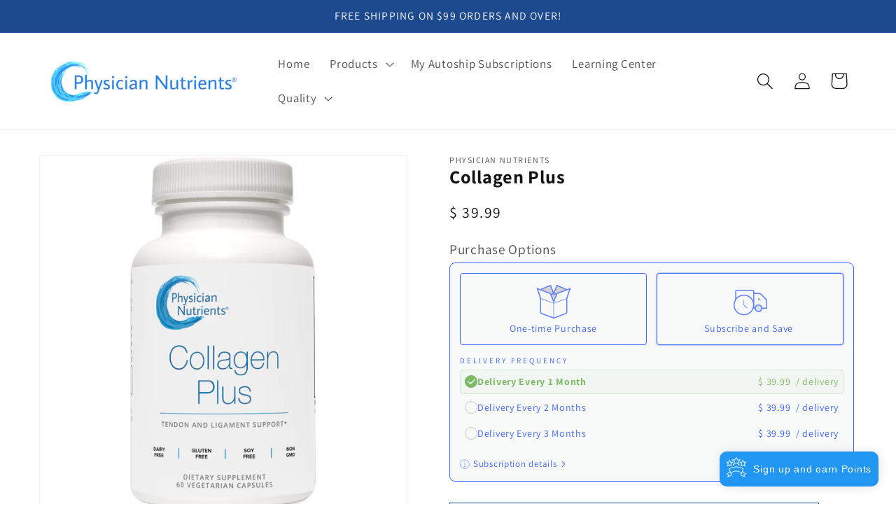

--- FILE ---
content_type: text/html; charset=utf-8
request_url: https://www.physiciannutrients.com/products/collagen-plus
body_size: 61632
content:
<!doctype html>
<html class="js" lang="en">
  <head>
    <meta charset="utf-8">
    <meta http-equiv="X-UA-Compatible" content="IE=edge">
    <meta name="viewport" content="width=device-width,initial-scale=1">
    <meta name="theme-color" content="">
    <link rel="canonical" href="https://www.physiciannutrients.com/products/collagen-plus"><link rel="icon" type="image/png" href="//www.physiciannutrients.com/cdn/shop/files/PN_favicon.png?crop=center&height=32&v=1715182068&width=32"><link rel="preconnect" href="https://fonts.shopifycdn.com" crossorigin><!-- Google Tag Manager -->
<script>(function(w,d,s,l,i){w[l]=w[l]||[];w[l].push({'gtm.start':
new Date().getTime(),event:'gtm.js'});var f=d.getElementsByTagName(s)[0],
j=d.createElement(s),dl=l!='dataLayer'?'&l='+l:'';j.async=true;j.src=
'https://www.googletagmanager.com/gtm.js?id='+i+dl;f.parentNode.insertBefore(j,f);
})(window,document,'script','dataLayer','GTM-K68VGBFT');</script>
<!-- End Google Tag Manager -->

    <title>
      Collagen Plus for Tendon and Ligament Comfort
 &ndash; Physician Nutrients</title>

    
      <meta name="description" content="Advanced formula designed to bolster tendon and ligament comfort and recovery. Supports body&#39;s ability for self repair of tendon and ligament wear.">
    

    

<meta property="og:site_name" content="Physician Nutrients">
<meta property="og:url" content="https://www.physiciannutrients.com/products/collagen-plus">
<meta property="og:title" content="Collagen Plus for Tendon and Ligament Comfort">
<meta property="og:type" content="product">
<meta property="og:description" content="Advanced formula designed to bolster tendon and ligament comfort and recovery. Supports body&#39;s ability for self repair of tendon and ligament wear."><meta property="og:image" content="http://www.physiciannutrients.com/cdn/shop/files/SynovXTendon_Ligament60c_CollagenPlus_SUTTF4.png?v=1715003534">
  <meta property="og:image:secure_url" content="https://www.physiciannutrients.com/cdn/shop/files/SynovXTendon_Ligament60c_CollagenPlus_SUTTF4.png?v=1715003534">
  <meta property="og:image:width" content="1680">
  <meta property="og:image:height" content="1680"><meta property="og:price:amount" content="39.99">
  <meta property="og:price:currency" content="USD"><meta name="twitter:card" content="summary_large_image">
<meta name="twitter:title" content="Collagen Plus for Tendon and Ligament Comfort">
<meta name="twitter:description" content="Advanced formula designed to bolster tendon and ligament comfort and recovery. Supports body&#39;s ability for self repair of tendon and ligament wear.">


    <script src="//www.physiciannutrients.com/cdn/shop/t/21/assets/constants.js?v=58251544750838685771715027401" defer="defer"></script>
    <script src="//www.physiciannutrients.com/cdn/shop/t/21/assets/pubsub.js?v=158357773527763999511715027401" defer="defer"></script>
    <script src="//www.physiciannutrients.com/cdn/shop/t/21/assets/global.js?v=136628361274817707361715027401" defer="defer"></script><script src="//www.physiciannutrients.com/cdn/shop/t/21/assets/animations.js?v=88693664871331136111715027400" defer="defer"></script><script>window.performance && window.performance.mark && window.performance.mark('shopify.content_for_header.start');</script><meta name="google-site-verification" content="hXOECnCsNB-e01ZhD-oLDobWyzw0lB0B2PBBDeRPSVo">
<meta id="shopify-digital-wallet" name="shopify-digital-wallet" content="/10627172/digital_wallets/dialog">
<link rel="alternate" type="application/json+oembed" href="https://www.physiciannutrients.com/products/collagen-plus.oembed">
<script async="async" src="/checkouts/internal/preloads.js?locale=en-US"></script>
<script id="shopify-features" type="application/json">{"accessToken":"99d30c61893a1838a027e9f81399f894","betas":["rich-media-storefront-analytics"],"domain":"www.physiciannutrients.com","predictiveSearch":true,"shopId":10627172,"locale":"en"}</script>
<script>var Shopify = Shopify || {};
Shopify.shop = "physician-nutrients.myshopify.com";
Shopify.locale = "en";
Shopify.currency = {"active":"USD","rate":"1.0"};
Shopify.country = "US";
Shopify.theme = {"name":"Dawn May 18 2024","id":127571624034,"schema_name":"Dawn","schema_version":"14.0.0","theme_store_id":887,"role":"main"};
Shopify.theme.handle = "null";
Shopify.theme.style = {"id":null,"handle":null};
Shopify.cdnHost = "www.physiciannutrients.com/cdn";
Shopify.routes = Shopify.routes || {};
Shopify.routes.root = "/";</script>
<script type="module">!function(o){(o.Shopify=o.Shopify||{}).modules=!0}(window);</script>
<script>!function(o){function n(){var o=[];function n(){o.push(Array.prototype.slice.apply(arguments))}return n.q=o,n}var t=o.Shopify=o.Shopify||{};t.loadFeatures=n(),t.autoloadFeatures=n()}(window);</script>
<script id="shop-js-analytics" type="application/json">{"pageType":"product"}</script>
<script defer="defer" async type="module" src="//www.physiciannutrients.com/cdn/shopifycloud/shop-js/modules/v2/client.init-shop-cart-sync_BN7fPSNr.en.esm.js"></script>
<script defer="defer" async type="module" src="//www.physiciannutrients.com/cdn/shopifycloud/shop-js/modules/v2/chunk.common_Cbph3Kss.esm.js"></script>
<script defer="defer" async type="module" src="//www.physiciannutrients.com/cdn/shopifycloud/shop-js/modules/v2/chunk.modal_DKumMAJ1.esm.js"></script>
<script type="module">
  await import("//www.physiciannutrients.com/cdn/shopifycloud/shop-js/modules/v2/client.init-shop-cart-sync_BN7fPSNr.en.esm.js");
await import("//www.physiciannutrients.com/cdn/shopifycloud/shop-js/modules/v2/chunk.common_Cbph3Kss.esm.js");
await import("//www.physiciannutrients.com/cdn/shopifycloud/shop-js/modules/v2/chunk.modal_DKumMAJ1.esm.js");

  window.Shopify.SignInWithShop?.initShopCartSync?.({"fedCMEnabled":true,"windoidEnabled":true});

</script>
<script>(function() {
  var isLoaded = false;
  function asyncLoad() {
    if (isLoaded) return;
    isLoaded = true;
    var urls = ["\/\/www.powr.io\/powr.js?powr-token=physician-nutrients.myshopify.com\u0026external-type=shopify\u0026shop=physician-nutrients.myshopify.com","\/\/www.powr.io\/powr.js?powr-token=physician-nutrients.myshopify.com\u0026external-type=shopify\u0026shop=physician-nutrients.myshopify.com","https:\/\/www.improvedcontactform.com\/icf.js?shop=physician-nutrients.myshopify.com","https:\/\/chimpstatic.com\/mcjs-connected\/js\/users\/64d17d342265fb5b9f2d68468\/38b6ab28b13bbb516eb760261.js?shop=physician-nutrients.myshopify.com","\/\/shopify.privy.com\/widget.js?shop=physician-nutrients.myshopify.com","https:\/\/tabs.stationmade.com\/registered-scripts\/tabs-by-station.js?shop=physician-nutrients.myshopify.com","https:\/\/live.bb.eight-cdn.com\/script.js?shop=physician-nutrients.myshopify.com","https:\/\/loy.shopapps.site\/v2\/js\/loyaltiesWidget.js?shop=physician-nutrients.myshopify.com","https:\/\/static.klaviyo.com\/onsite\/js\/RHAU6x\/klaviyo.js?company_id=RHAU6x\u0026shop=physician-nutrients.myshopify.com"];
    for (var i = 0; i < urls.length; i++) {
      var s = document.createElement('script');
      s.type = 'text/javascript';
      s.async = true;
      s.src = urls[i];
      var x = document.getElementsByTagName('script')[0];
      x.parentNode.insertBefore(s, x);
    }
  };
  if(window.attachEvent) {
    window.attachEvent('onload', asyncLoad);
  } else {
    window.addEventListener('load', asyncLoad, false);
  }
})();</script>
<script id="__st">var __st={"a":10627172,"offset":-18000,"reqid":"e36cc5fc-3d0c-4e7c-98e9-f7d8c4e26e5b-1769736816","pageurl":"www.physiciannutrients.com\/products\/collagen-plus","u":"dd576d22812a","p":"product","rtyp":"product","rid":3658274372};</script>
<script>window.ShopifyPaypalV4VisibilityTracking = true;</script>
<script id="captcha-bootstrap">!function(){'use strict';const t='contact',e='account',n='new_comment',o=[[t,t],['blogs',n],['comments',n],[t,'customer']],c=[[e,'customer_login'],[e,'guest_login'],[e,'recover_customer_password'],[e,'create_customer']],r=t=>t.map((([t,e])=>`form[action*='/${t}']:not([data-nocaptcha='true']) input[name='form_type'][value='${e}']`)).join(','),a=t=>()=>t?[...document.querySelectorAll(t)].map((t=>t.form)):[];function s(){const t=[...o],e=r(t);return a(e)}const i='password',u='form_key',d=['recaptcha-v3-token','g-recaptcha-response','h-captcha-response',i],f=()=>{try{return window.sessionStorage}catch{return}},m='__shopify_v',_=t=>t.elements[u];function p(t,e,n=!1){try{const o=window.sessionStorage,c=JSON.parse(o.getItem(e)),{data:r}=function(t){const{data:e,action:n}=t;return t[m]||n?{data:e,action:n}:{data:t,action:n}}(c);for(const[e,n]of Object.entries(r))t.elements[e]&&(t.elements[e].value=n);n&&o.removeItem(e)}catch(o){console.error('form repopulation failed',{error:o})}}const l='form_type',E='cptcha';function T(t){t.dataset[E]=!0}const w=window,h=w.document,L='Shopify',v='ce_forms',y='captcha';let A=!1;((t,e)=>{const n=(g='f06e6c50-85a8-45c8-87d0-21a2b65856fe',I='https://cdn.shopify.com/shopifycloud/storefront-forms-hcaptcha/ce_storefront_forms_captcha_hcaptcha.v1.5.2.iife.js',D={infoText:'Protected by hCaptcha',privacyText:'Privacy',termsText:'Terms'},(t,e,n)=>{const o=w[L][v],c=o.bindForm;if(c)return c(t,g,e,D).then(n);var r;o.q.push([[t,g,e,D],n]),r=I,A||(h.body.append(Object.assign(h.createElement('script'),{id:'captcha-provider',async:!0,src:r})),A=!0)});var g,I,D;w[L]=w[L]||{},w[L][v]=w[L][v]||{},w[L][v].q=[],w[L][y]=w[L][y]||{},w[L][y].protect=function(t,e){n(t,void 0,e),T(t)},Object.freeze(w[L][y]),function(t,e,n,w,h,L){const[v,y,A,g]=function(t,e,n){const i=e?o:[],u=t?c:[],d=[...i,...u],f=r(d),m=r(i),_=r(d.filter((([t,e])=>n.includes(e))));return[a(f),a(m),a(_),s()]}(w,h,L),I=t=>{const e=t.target;return e instanceof HTMLFormElement?e:e&&e.form},D=t=>v().includes(t);t.addEventListener('submit',(t=>{const e=I(t);if(!e)return;const n=D(e)&&!e.dataset.hcaptchaBound&&!e.dataset.recaptchaBound,o=_(e),c=g().includes(e)&&(!o||!o.value);(n||c)&&t.preventDefault(),c&&!n&&(function(t){try{if(!f())return;!function(t){const e=f();if(!e)return;const n=_(t);if(!n)return;const o=n.value;o&&e.removeItem(o)}(t);const e=Array.from(Array(32),(()=>Math.random().toString(36)[2])).join('');!function(t,e){_(t)||t.append(Object.assign(document.createElement('input'),{type:'hidden',name:u})),t.elements[u].value=e}(t,e),function(t,e){const n=f();if(!n)return;const o=[...t.querySelectorAll(`input[type='${i}']`)].map((({name:t})=>t)),c=[...d,...o],r={};for(const[a,s]of new FormData(t).entries())c.includes(a)||(r[a]=s);n.setItem(e,JSON.stringify({[m]:1,action:t.action,data:r}))}(t,e)}catch(e){console.error('failed to persist form',e)}}(e),e.submit())}));const S=(t,e)=>{t&&!t.dataset[E]&&(n(t,e.some((e=>e===t))),T(t))};for(const o of['focusin','change'])t.addEventListener(o,(t=>{const e=I(t);D(e)&&S(e,y())}));const B=e.get('form_key'),M=e.get(l),P=B&&M;t.addEventListener('DOMContentLoaded',(()=>{const t=y();if(P)for(const e of t)e.elements[l].value===M&&p(e,B);[...new Set([...A(),...v().filter((t=>'true'===t.dataset.shopifyCaptcha))])].forEach((e=>S(e,t)))}))}(h,new URLSearchParams(w.location.search),n,t,e,['guest_login'])})(!0,!0)}();</script>
<script integrity="sha256-4kQ18oKyAcykRKYeNunJcIwy7WH5gtpwJnB7kiuLZ1E=" data-source-attribution="shopify.loadfeatures" defer="defer" src="//www.physiciannutrients.com/cdn/shopifycloud/storefront/assets/storefront/load_feature-a0a9edcb.js" crossorigin="anonymous"></script>
<script data-source-attribution="shopify.dynamic_checkout.dynamic.init">var Shopify=Shopify||{};Shopify.PaymentButton=Shopify.PaymentButton||{isStorefrontPortableWallets:!0,init:function(){window.Shopify.PaymentButton.init=function(){};var t=document.createElement("script");t.src="https://www.physiciannutrients.com/cdn/shopifycloud/portable-wallets/latest/portable-wallets.en.js",t.type="module",document.head.appendChild(t)}};
</script>
<script data-source-attribution="shopify.dynamic_checkout.buyer_consent">
  function portableWalletsHideBuyerConsent(e){var t=document.getElementById("shopify-buyer-consent"),n=document.getElementById("shopify-subscription-policy-button");t&&n&&(t.classList.add("hidden"),t.setAttribute("aria-hidden","true"),n.removeEventListener("click",e))}function portableWalletsShowBuyerConsent(e){var t=document.getElementById("shopify-buyer-consent"),n=document.getElementById("shopify-subscription-policy-button");t&&n&&(t.classList.remove("hidden"),t.removeAttribute("aria-hidden"),n.addEventListener("click",e))}window.Shopify?.PaymentButton&&(window.Shopify.PaymentButton.hideBuyerConsent=portableWalletsHideBuyerConsent,window.Shopify.PaymentButton.showBuyerConsent=portableWalletsShowBuyerConsent);
</script>
<script>
  function portableWalletsCleanup(e){e&&e.src&&console.error("Failed to load portable wallets script "+e.src);var t=document.querySelectorAll("shopify-accelerated-checkout .shopify-payment-button__skeleton, shopify-accelerated-checkout-cart .wallet-cart-button__skeleton"),e=document.getElementById("shopify-buyer-consent");for(let e=0;e<t.length;e++)t[e].remove();e&&e.remove()}function portableWalletsNotLoadedAsModule(e){e instanceof ErrorEvent&&"string"==typeof e.message&&e.message.includes("import.meta")&&"string"==typeof e.filename&&e.filename.includes("portable-wallets")&&(window.removeEventListener("error",portableWalletsNotLoadedAsModule),window.Shopify.PaymentButton.failedToLoad=e,"loading"===document.readyState?document.addEventListener("DOMContentLoaded",window.Shopify.PaymentButton.init):window.Shopify.PaymentButton.init())}window.addEventListener("error",portableWalletsNotLoadedAsModule);
</script>

<script type="module" src="https://www.physiciannutrients.com/cdn/shopifycloud/portable-wallets/latest/portable-wallets.en.js" onError="portableWalletsCleanup(this)" crossorigin="anonymous"></script>
<script nomodule>
  document.addEventListener("DOMContentLoaded", portableWalletsCleanup);
</script>

<link id="shopify-accelerated-checkout-styles" rel="stylesheet" media="screen" href="https://www.physiciannutrients.com/cdn/shopifycloud/portable-wallets/latest/accelerated-checkout-backwards-compat.css" crossorigin="anonymous">
<style id="shopify-accelerated-checkout-cart">
        #shopify-buyer-consent {
  margin-top: 1em;
  display: inline-block;
  width: 100%;
}

#shopify-buyer-consent.hidden {
  display: none;
}

#shopify-subscription-policy-button {
  background: none;
  border: none;
  padding: 0;
  text-decoration: underline;
  font-size: inherit;
  cursor: pointer;
}

#shopify-subscription-policy-button::before {
  box-shadow: none;
}

      </style>
<script id="sections-script" data-sections="header" defer="defer" src="//www.physiciannutrients.com/cdn/shop/t/21/compiled_assets/scripts.js?v=520"></script>
<script>window.performance && window.performance.mark && window.performance.mark('shopify.content_for_header.end');</script>


    <style data-shopify>
      @font-face {
  font-family: Assistant;
  font-weight: 400;
  font-style: normal;
  font-display: swap;
  src: url("//www.physiciannutrients.com/cdn/fonts/assistant/assistant_n4.9120912a469cad1cc292572851508ca49d12e768.woff2") format("woff2"),
       url("//www.physiciannutrients.com/cdn/fonts/assistant/assistant_n4.6e9875ce64e0fefcd3f4446b7ec9036b3ddd2985.woff") format("woff");
}

      @font-face {
  font-family: Assistant;
  font-weight: 700;
  font-style: normal;
  font-display: swap;
  src: url("//www.physiciannutrients.com/cdn/fonts/assistant/assistant_n7.bf44452348ec8b8efa3aa3068825305886b1c83c.woff2") format("woff2"),
       url("//www.physiciannutrients.com/cdn/fonts/assistant/assistant_n7.0c887fee83f6b3bda822f1150b912c72da0f7b64.woff") format("woff");
}

      
      
      @font-face {
  font-family: Assistant;
  font-weight: 400;
  font-style: normal;
  font-display: swap;
  src: url("//www.physiciannutrients.com/cdn/fonts/assistant/assistant_n4.9120912a469cad1cc292572851508ca49d12e768.woff2") format("woff2"),
       url("//www.physiciannutrients.com/cdn/fonts/assistant/assistant_n4.6e9875ce64e0fefcd3f4446b7ec9036b3ddd2985.woff") format("woff");
}


      
        :root,
        .color-scheme-1 {
          --color-background: 255,255,255;
        
          --gradient-background: #ffffff;
        

        

        --color-foreground: 18,18,18;
        --color-background-contrast: 191,191,191;
        --color-shadow: 18,18,18;
        --color-button: 29,74,142;
        --color-button-text: 255,255,255;
        --color-secondary-button: 255,255,255;
        --color-secondary-button-text: 29,74,142;
        --color-link: 29,74,142;
        --color-badge-foreground: 18,18,18;
        --color-badge-background: 255,255,255;
        --color-badge-border: 18,18,18;
        --payment-terms-background-color: rgb(255 255 255);
      }
      
        
        .color-scheme-2 {
          --color-background: 243,243,243;
        
          --gradient-background: #f3f3f3;
        

        

        --color-foreground: 18,18,18;
        --color-background-contrast: 179,179,179;
        --color-shadow: 18,18,18;
        --color-button: 18,18,18;
        --color-button-text: 243,243,243;
        --color-secondary-button: 243,243,243;
        --color-secondary-button-text: 18,18,18;
        --color-link: 18,18,18;
        --color-badge-foreground: 18,18,18;
        --color-badge-background: 243,243,243;
        --color-badge-border: 18,18,18;
        --payment-terms-background-color: rgb(243 243 243);
      }
      
        
        .color-scheme-3 {
          --color-background: 36,40,51;
        
          --gradient-background: #242833;
        

        

        --color-foreground: 255,255,255;
        --color-background-contrast: 47,52,66;
        --color-shadow: 18,18,18;
        --color-button: 255,255,255;
        --color-button-text: 0,0,0;
        --color-secondary-button: 36,40,51;
        --color-secondary-button-text: 255,255,255;
        --color-link: 255,255,255;
        --color-badge-foreground: 255,255,255;
        --color-badge-background: 36,40,51;
        --color-badge-border: 255,255,255;
        --payment-terms-background-color: rgb(36 40 51);
      }
      
        
        .color-scheme-4 {
          --color-background: 18,18,18;
        
          --gradient-background: #121212;
        

        

        --color-foreground: 255,255,255;
        --color-background-contrast: 146,146,146;
        --color-shadow: 18,18,18;
        --color-button: 255,255,255;
        --color-button-text: 18,18,18;
        --color-secondary-button: 18,18,18;
        --color-secondary-button-text: 255,255,255;
        --color-link: 255,255,255;
        --color-badge-foreground: 255,255,255;
        --color-badge-background: 18,18,18;
        --color-badge-border: 255,255,255;
        --payment-terms-background-color: rgb(18 18 18);
      }
      
        
        .color-scheme-5 {
          --color-background: 29,74,142;
        
          --gradient-background: #1d4a8e;
        

        

        --color-foreground: 255,255,255;
        --color-background-contrast: 7,19,36;
        --color-shadow: 18,18,18;
        --color-button: 255,255,255;
        --color-button-text: 51,79,180;
        --color-secondary-button: 29,74,142;
        --color-secondary-button-text: 255,255,255;
        --color-link: 255,255,255;
        --color-badge-foreground: 255,255,255;
        --color-badge-background: 29,74,142;
        --color-badge-border: 255,255,255;
        --payment-terms-background-color: rgb(29 74 142);
      }
      
        
        .color-scheme-4fb952ab-f8a9-41ed-8e66-3f82357f7ea2 {
          --color-background: 255,255,255;
        
          --gradient-background: #ffffff;
        

        

        --color-foreground: 18,18,18;
        --color-background-contrast: 191,191,191;
        --color-shadow: 18,18,18;
        --color-button: 18,18,18;
        --color-button-text: 255,255,255;
        --color-secondary-button: 255,255,255;
        --color-secondary-button-text: 18,18,18;
        --color-link: 18,18,18;
        --color-badge-foreground: 18,18,18;
        --color-badge-background: 255,255,255;
        --color-badge-border: 18,18,18;
        --payment-terms-background-color: rgb(255 255 255);
      }
      

      body, .color-scheme-1, .color-scheme-2, .color-scheme-3, .color-scheme-4, .color-scheme-5, .color-scheme-4fb952ab-f8a9-41ed-8e66-3f82357f7ea2 {
        color: rgba(var(--color-foreground), 0.75);
        background-color: rgb(var(--color-background));
      }

      :root {
        --font-body-family: Assistant, sans-serif;
        --font-body-style: normal;
        --font-body-weight: 400;
        --font-body-weight-bold: 700;

        --font-heading-family: Assistant, sans-serif;
        --font-heading-style: normal;
        --font-heading-weight: 400;

        --font-body-scale: 1.2;
        --font-heading-scale: 1.0;

        --media-padding: px;
        --media-border-opacity: 0.05;
        --media-border-width: 1px;
        --media-radius: 0px;
        --media-shadow-opacity: 0.0;
        --media-shadow-horizontal-offset: 0px;
        --media-shadow-vertical-offset: 4px;
        --media-shadow-blur-radius: 5px;
        --media-shadow-visible: 0;

        --page-width: 120rem;
        --page-width-margin: 0rem;

        --product-card-image-padding: 0.0rem;
        --product-card-corner-radius: 0.0rem;
        --product-card-text-alignment: left;
        --product-card-border-width: 0.0rem;
        --product-card-border-opacity: 0.1;
        --product-card-shadow-opacity: 0.0;
        --product-card-shadow-visible: 0;
        --product-card-shadow-horizontal-offset: 0.0rem;
        --product-card-shadow-vertical-offset: 0.4rem;
        --product-card-shadow-blur-radius: 0.5rem;

        --collection-card-image-padding: 0.0rem;
        --collection-card-corner-radius: 0.0rem;
        --collection-card-text-alignment: left;
        --collection-card-border-width: 0.0rem;
        --collection-card-border-opacity: 0.1;
        --collection-card-shadow-opacity: 0.0;
        --collection-card-shadow-visible: 0;
        --collection-card-shadow-horizontal-offset: 0.0rem;
        --collection-card-shadow-vertical-offset: 0.4rem;
        --collection-card-shadow-blur-radius: 0.5rem;

        --blog-card-image-padding: 0.0rem;
        --blog-card-corner-radius: 0.0rem;
        --blog-card-text-alignment: left;
        --blog-card-border-width: 0.0rem;
        --blog-card-border-opacity: 0.1;
        --blog-card-shadow-opacity: 0.0;
        --blog-card-shadow-visible: 0;
        --blog-card-shadow-horizontal-offset: 0.0rem;
        --blog-card-shadow-vertical-offset: 0.4rem;
        --blog-card-shadow-blur-radius: 0.5rem;

        --badge-corner-radius: 4.0rem;

        --popup-border-width: 1px;
        --popup-border-opacity: 0.1;
        --popup-corner-radius: 0px;
        --popup-shadow-opacity: 0.05;
        --popup-shadow-horizontal-offset: 0px;
        --popup-shadow-vertical-offset: 4px;
        --popup-shadow-blur-radius: 5px;

        --drawer-border-width: 1px;
        --drawer-border-opacity: 0.1;
        --drawer-shadow-opacity: 0.0;
        --drawer-shadow-horizontal-offset: 0px;
        --drawer-shadow-vertical-offset: 4px;
        --drawer-shadow-blur-radius: 5px;

        --spacing-sections-desktop: 0px;
        --spacing-sections-mobile: 0px;

        --grid-desktop-vertical-spacing: 8px;
        --grid-desktop-horizontal-spacing: 8px;
        --grid-mobile-vertical-spacing: 4px;
        --grid-mobile-horizontal-spacing: 4px;

        --text-boxes-border-opacity: 0.1;
        --text-boxes-border-width: 0px;
        --text-boxes-radius: 0px;
        --text-boxes-shadow-opacity: 0.0;
        --text-boxes-shadow-visible: 0;
        --text-boxes-shadow-horizontal-offset: 0px;
        --text-boxes-shadow-vertical-offset: 4px;
        --text-boxes-shadow-blur-radius: 5px;

        --buttons-radius: 0px;
        --buttons-radius-outset: 0px;
        --buttons-border-width: 1px;
        --buttons-border-opacity: 1.0;
        --buttons-shadow-opacity: 0.0;
        --buttons-shadow-visible: 0;
        --buttons-shadow-horizontal-offset: 0px;
        --buttons-shadow-vertical-offset: 4px;
        --buttons-shadow-blur-radius: 5px;
        --buttons-border-offset: 0px;

        --inputs-radius: 0px;
        --inputs-border-width: 1px;
        --inputs-border-opacity: 0.55;
        --inputs-shadow-opacity: 0.0;
        --inputs-shadow-horizontal-offset: 0px;
        --inputs-margin-offset: 0px;
        --inputs-shadow-vertical-offset: 4px;
        --inputs-shadow-blur-radius: 5px;
        --inputs-radius-outset: 0px;

        --variant-pills-radius: 40px;
        --variant-pills-border-width: 1px;
        --variant-pills-border-opacity: 0.55;
        --variant-pills-shadow-opacity: 0.0;
        --variant-pills-shadow-horizontal-offset: 0px;
        --variant-pills-shadow-vertical-offset: 4px;
        --variant-pills-shadow-blur-radius: 5px;
      }

      *,
      *::before,
      *::after {
        box-sizing: inherit;
      }

      html {
        box-sizing: border-box;
        font-size: calc(var(--font-body-scale) * 62.5%);
        height: 100%;
      }

      body {
        display: grid;
        grid-template-rows: auto auto 1fr auto;
        grid-template-columns: 100%;
        min-height: 100%;
        margin: 0;
        font-size: 1.5rem;
        letter-spacing: 0.06rem;
        line-height: calc(1 + 0.8 / var(--font-body-scale));
        font-family: var(--font-body-family);
        font-style: var(--font-body-style);
        font-weight: var(--font-body-weight);
      }

      @media screen and (min-width: 750px) {
        body {
          font-size: 1.6rem;
        }
      }
    </style>

    <link href="//www.physiciannutrients.com/cdn/shop/t/21/assets/base.css?v=172658728002618152831757497836" rel="stylesheet" type="text/css" media="all" />

      <link rel="preload" as="font" href="//www.physiciannutrients.com/cdn/fonts/assistant/assistant_n4.9120912a469cad1cc292572851508ca49d12e768.woff2" type="font/woff2" crossorigin>
      

      <link rel="preload" as="font" href="//www.physiciannutrients.com/cdn/fonts/assistant/assistant_n4.9120912a469cad1cc292572851508ca49d12e768.woff2" type="font/woff2" crossorigin>
      
<link href="//www.physiciannutrients.com/cdn/shop/t/21/assets/component-localization-form.css?v=120620094879297847921715027400" rel="stylesheet" type="text/css" media="all" />
      <script src="//www.physiciannutrients.com/cdn/shop/t/21/assets/localization-form.js?v=169565320306168926741715027401" defer="defer"></script><link
        rel="stylesheet"
        href="//www.physiciannutrients.com/cdn/shop/t/21/assets/component-predictive-search.css?v=118923337488134913561715027400"
        media="print"
        onload="this.media='all'"
      ><script>
      if (Shopify.designMode) {
        document.documentElement.classList.add('shopify-design-mode');
      }
    </script>
  <!-- BEGIN app block: shopify://apps/bold-subscriptions/blocks/bsub-embed/9ceb49f0-5fe5-4b5e-943d-f8af8985167d -->
<script id="bold-subscriptions-app-embed-script" type="text/javascript" defer>
    
        
            if (window.location.href.includes('pages/manage-subscriptions')) {
                const queryParams = new URLSearchParams(window.location.search);
                if(queryParams.has('deep_link') && queryParams.get('deep_link') === 'upsell' &&
                    queryParams.has('type') && queryParams.get('type') === 'upcoming-order-email'
                ) {
                    window.location.href=`/account/login?${queryParams.toString()}&from_msp=true`;
                }
            } else if (window.location.href.includes('/account/login')) {
                document.addEventListener('DOMContentLoaded', function() {
                    const queryParams = new URLSearchParams(window.location.search);
                    if(queryParams.has('from_msp')) {
                        queryParams.delete('from_msp');

                        let form = document.querySelector("#customer_login");

                        if(form) {
                            let input = document.createElement('input');
                            input.type = 'hidden';
                            input.name = 'return_to';
                            input.value = `https://www.physiciannutrients.com/pages/manage-subscriptions?${queryParams.toString()}`;

                            form.appendChild(input);
                        }
                    }
                });
            }
        
    

    window.BOLD = window.BOLD || {};
    window.BOLD.subscriptions = window.BOLD.subscriptions || {};
    window.BOLD.subscriptions.config = window.BOLD.subscriptions.config || {};
    window.BOLD.subscriptions.config.isAppEmbedEnabled = true;
    window.BOLD.subscriptions.classes = window.BOLD.subscriptions.classes || {};
    window.BOLD.subscriptions.patches = window.BOLD.subscriptions.patches || {};
    window.BOLD.subscriptions.patches.maxCheckoutRetries = window.BOLD.subscriptions.patches.maxCheckoutRetries || 200;
    window.BOLD.subscriptions.patches.currentCheckoutRetries = window.BOLD.subscriptions.patches.currentCheckoutRetries || 0;
    window.BOLD.subscriptions.patches.maxCashierPatchAttempts = window.BOLD.subscriptions.patches.maxCashierPatchAttempts || 200;
    window.BOLD.subscriptions.patches.currentCashierPatchAttempts = window.BOLD.subscriptions.patches.currentCashierPatchAttempts || 0;
    window.BOLD.subscriptions.config.platform = 'shopify';
    window.BOLD.subscriptions.config.shopDomain = 'physician-nutrients.myshopify.com';
    window.BOLD.subscriptions.config.customDomain = 'www.physiciannutrients.com';
    window.BOLD.subscriptions.config.shopIdentifier = '10627172';
    window.BOLD.subscriptions.config.cashierUrl = 'https://cashier.boldcommerce.com';
    window.BOLD.subscriptions.config.boldAPIBase = 'https://app-api.boldapps.net/';
    window.BOLD.subscriptions.config.cashierApplicationUUID = '2e6a2bbc-b12b-4255-abdf-a02af85c0d4e';
    window.BOLD.subscriptions.config.appUrl = 'https://sub.boldapps.net';
    window.BOLD.subscriptions.config.currencyCode = 'USD';
    window.BOLD.subscriptions.config.checkoutType = 'shopify';
    window.BOLD.subscriptions.config.currencyFormat = "$ \u0026#123;\u0026#123;amount}}";
    window.BOLD.subscriptions.config.shopCurrencies = [{"id":6398,"currency":"USD","currency_format":"$\u0026#123;\u0026#123;amount}}","created_at":"2024-01-16 01:03:24","updated_at":"2024-01-16 01:03:24"}];
    window.BOLD.subscriptions.config.shopSettings = {"allow_msp_cancellation":true,"allow_msp_prepaid_renewal":true,"customer_can_pause_subscription":true,"customer_can_change_next_order_date":true,"customer_can_change_order_frequency":true,"customer_can_create_an_additional_order":true,"customer_can_use_passwordless_login":false,"customer_passwordless_login_redirect":false,"customer_can_add_products_to_existing_subscriptions":true,"show_currency_code":true,"stored_payment_method_policy":"required","customer_portal_path":"pages\/manage-subscriptions"};
    window.BOLD.subscriptions.config.customerLoginPath = null;
    window.BOLD.subscriptions.config.isPrepaidEnabled = window.BOLD.subscriptions.config.isPrepaidEnabled || true;
    window.BOLD.subscriptions.config.loadSubscriptionGroupFrom = 'default';
    window.BOLD.subscriptions.config.loadSubscriptionGroupFromTypes = "default";
    window.BOLD.subscriptions.config.cashierPluginOnlyMode = window.BOLD.subscriptions.config.cashierPluginOnlyMode || false;
    if (window.BOLD.subscriptions.config.waitForCheckoutLoader === undefined) {
        window.BOLD.subscriptions.config.waitForCheckoutLoader = true;
    }

    window.BOLD.subscriptions.config.addToCartFormSelectors = window.BOLD.subscriptions.config.addToCartFormSelectors || [];
    window.BOLD.subscriptions.config.addToCartButtonSelectors = window.BOLD.subscriptions.config.addToCartButtonSelectors || [];
    window.BOLD.subscriptions.config.widgetInsertBeforeSelectors = window.BOLD.subscriptions.config.widgetInsertBeforeSelectors || [];
    window.BOLD.subscriptions.config.quickAddToCartButtonSelectors = window.BOLD.subscriptions.config.quickAddToCartButtonSelectors || [];
    window.BOLD.subscriptions.config.cartElementSelectors = window.BOLD.subscriptions.config.cartElementSelectors || [];
    window.BOLD.subscriptions.config.cartTotalElementSelectors = window.BOLD.subscriptions.config.cartTotalElementSelectors || [];
    window.BOLD.subscriptions.config.lineItemSelectors = window.BOLD.subscriptions.config.lineItemSelectors || [];
    window.BOLD.subscriptions.config.lineItemNameSelectors = window.BOLD.subscriptions.config.lineItemNameSelectors || [];
    window.BOLD.subscriptions.config.checkoutButtonSelectors = window.BOLD.subscriptions.config.checkoutButtonSelectors || [];

    window.BOLD.subscriptions.config.featureFlags = window.BOLD.subscriptions.config.featureFlagOverrides || ["BE-2298-Support-Variant-Selections-In-Sub-Groups","BE-6519-admin-edit-delivery-methods","BE-6178-Control-Oversell-Rules-For-Recurrences","BE-6887_Reduce_CBP_Chunk_Size","BE-6741-RESTFUL-discount-codes","BE-6925-remove-bold-error-code-from-error-message","BE-6676-enable-embedded-flow","BE-7017-activity-logs-retention-policy","BE-8183-normalize-lineItemAttribute-comparison","BE-7940-continue-creation-when-group-missing","SUBSR-2803-order-notes"];
    window.BOLD.subscriptions.config.subscriptionProcessingFrequency = '60';
    window.BOLD.subscriptions.config.requireMSPInitialLoadingMessage = true;
    window.BOLD.subscriptions.data = window.BOLD.subscriptions.data || {};

    // Interval text markup template
    window.BOLD.subscriptions.config.lineItemPropertyListSelectors = window.BOLD.subscriptions.config.lineItemPropertyListSelectors || [];
    window.BOLD.subscriptions.config.lineItemPropertyListSelectors.push('dl.definitionList');
    window.BOLD.subscriptions.config.lineItemPropertyListTemplate = window.BOLD.subscriptions.config.lineItemPropertyListTemplate || '<dl class="definitionList"></dl>';
    window.BOLD.subscriptions.config.lineItemPropertyTemplate = window.BOLD.subscriptions.config.lineItemPropertyTemplate || '<dt class="definitionList-key">{{key}}:</dt><dd class="definitionList-value">{{value}}</dd>';

    // Discount text markup template
    window.BOLD.subscriptions.config.discountItemTemplate = window.BOLD.subscriptions.config.discountItemTemplate || '<div class="bold-subscriptions-discount"><div class="bold-subscriptions-discount__details">{{details}}</div><div class="bold-subscriptions-discount__total">{{total}}</div></div>';


    // Constants in XMLHttpRequest are not reliable, so we will create our own
    // reference: https://developer.mozilla.org/en-US/docs/Web/API/XMLHttpRequest/readyState
    window.BOLD.subscriptions.config.XMLHttpRequest = {
        UNSENT:0,            // Client has been created. open() not called yet.
        OPENED: 1,           // open() has been called.
        HEADERS_RECEIVED: 2, // send() has been called, and headers and status are available.
        LOADING: 3,          // Downloading; responseText holds partial data.
        DONE: 4              // The operation is complete.
    };

    window.BOLD.subscriptions.config.assetBaseUrl = 'https://sub.boldapps.net';
    if (window.localStorage && window.localStorage.getItem('boldSubscriptionsAssetBaseUrl')) {
        window.BOLD.subscriptions.config.assetBaseUrl = window.localStorage.getItem('boldSubscriptionsAssetBaseUrl')
    }

    window.BOLD.subscriptions.data.subscriptionGroups = [];
    if (localStorage && localStorage.getItem('boldSubscriptionsSubscriptionGroups')) {
        window.BOLD.subscriptions.data.subscriptionGroups = JSON.parse(localStorage.getItem('boldSubscriptionsSubscriptionGroups'));
    } else {
        window.BOLD.subscriptions.data.subscriptionGroups = [{"id":37131,"billing_rules":[{"id":88427,"subscription_group_id":37131,"interval_name":"Delivery Every 1 Month","billing_rule":"FREQ=MONTHLY","custom_billing_rule":""},{"id":88428,"subscription_group_id":37131,"interval_name":"Delivery Every 2 Months","billing_rule":"FREQ=MONTHLY;INTERVAL=2","custom_billing_rule":""},{"id":88429,"subscription_group_id":37131,"interval_name":"Delivery Every 3 Months","billing_rule":"FREQ=MONTHLY;INTERVAL=3","custom_billing_rule":""}],"is_subscription_only":false,"allow_prepaid":false,"allow_dynamic_discount":false,"is_prepaid_only":false,"should_continue_prepaid":true,"continue_prepaid_type":"as_prepaid","prepaid_durations":[{"id":36488,"subscription_group_id":37131,"total_duration":1,"discount_type":"percentage","discount_value":0}],"dynamic_discounts":[],"selection_options":[{"platform_entity_id":null},{"platform_entity_id":null},{"platform_entity_id":null},{"platform_entity_id":null},{"platform_entity_id":null},{"platform_entity_id":null},{"platform_entity_id":null},{"platform_entity_id":null},{"platform_entity_id":null},{"platform_entity_id":null},{"platform_entity_id":null},{"platform_entity_id":null},{"platform_entity_id":null},{"platform_entity_id":null},{"platform_entity_id":null},{"platform_entity_id":null},{"platform_entity_id":null},{"platform_entity_id":null},{"platform_entity_id":null},{"platform_entity_id":null},{"platform_entity_id":null},{"platform_entity_id":null},{"platform_entity_id":null},{"platform_entity_id":null},{"platform_entity_id":null},{"platform_entity_id":null},{"platform_entity_id":null},{"platform_entity_id":null},{"platform_entity_id":null},{"platform_entity_id":null},{"platform_entity_id":null},{"platform_entity_id":null},{"platform_entity_id":null},{"platform_entity_id":null},{"platform_entity_id":null},{"platform_entity_id":null},{"platform_entity_id":null},{"platform_entity_id":null},{"platform_entity_id":null},{"platform_entity_id":null},{"platform_entity_id":null},{"platform_entity_id":null},{"platform_entity_id":null},{"platform_entity_id":null},{"platform_entity_id":null},{"platform_entity_id":null},{"platform_entity_id":null},{"platform_entity_id":null},{"platform_entity_id":null},{"platform_entity_id":null},{"platform_entity_id":null},{"platform_entity_id":null},{"platform_entity_id":null},{"platform_entity_id":null},{"platform_entity_id":null},{"platform_entity_id":null},{"platform_entity_id":null},{"platform_entity_id":null},{"platform_entity_id":null},{"platform_entity_id":null},{"platform_entity_id":null},{"platform_entity_id":null},{"platform_entity_id":null},{"platform_entity_id":null},{"platform_entity_id":null},{"platform_entity_id":null},{"platform_entity_id":null},{"platform_entity_id":null},{"platform_entity_id":null},{"platform_entity_id":null},{"platform_entity_id":null},{"platform_entity_id":null},{"platform_entity_id":null},{"platform_entity_id":null},{"platform_entity_id":null},{"platform_entity_id":null},{"platform_entity_id":null},{"platform_entity_id":null},{"platform_entity_id":null},{"platform_entity_id":null},{"platform_entity_id":null},{"platform_entity_id":null},{"platform_entity_id":null},{"platform_entity_id":null},{"platform_entity_id":null},{"platform_entity_id":null}],"discount_type":"no_discount","percent_discount":0,"fixed_discount":0,"can_add_to_cart":true},{"id":37132,"billing_rules":[{"id":88430,"subscription_group_id":37132,"interval_name":"Delivery Every 2 Months","billing_rule":"FREQ=MONTHLY;INTERVAL=2","custom_billing_rule":""}],"is_subscription_only":false,"allow_prepaid":false,"allow_dynamic_discount":false,"is_prepaid_only":false,"should_continue_prepaid":true,"continue_prepaid_type":"as_prepaid","prepaid_durations":[{"id":36489,"subscription_group_id":37132,"total_duration":1,"discount_type":"percentage","discount_value":0}],"dynamic_discounts":[],"selection_options":[{"platform_entity_id":null},{"platform_entity_id":null},{"platform_entity_id":null},{"platform_entity_id":null},{"platform_entity_id":null},{"platform_entity_id":null},{"platform_entity_id":null},{"platform_entity_id":null},{"platform_entity_id":null},{"platform_entity_id":null},{"platform_entity_id":null},{"platform_entity_id":null},{"platform_entity_id":null}],"discount_type":"no_discount","percent_discount":0,"fixed_discount":0,"can_add_to_cart":true},{"id":37691,"billing_rules":[{"id":91327,"subscription_group_id":37691,"interval_name":"Every 4 Months","billing_rule":"FREQ=MONTHLY;INTERVAL=4","custom_billing_rule":""}],"is_subscription_only":false,"allow_prepaid":false,"allow_dynamic_discount":false,"is_prepaid_only":false,"should_continue_prepaid":true,"continue_prepaid_type":"as_prepaid","prepaid_durations":[{"id":36897,"subscription_group_id":37691,"total_duration":1,"discount_type":"percentage","discount_value":0}],"dynamic_discounts":[],"selection_options":[{"platform_entity_id":"3658281412"}],"discount_type":"no_discount","percent_discount":0,"fixed_discount":0,"can_add_to_cart":true},{"id":54593,"billing_rules":[{"id":129621,"subscription_group_id":54593,"interval_name":"Monthly","billing_rule":"FREQ=MONTHLY","custom_billing_rule":""}],"is_subscription_only":false,"allow_prepaid":false,"allow_dynamic_discount":false,"is_prepaid_only":false,"should_continue_prepaid":true,"continue_prepaid_type":"as_prepaid","prepaid_durations":[{"id":54935,"subscription_group_id":54593,"total_duration":1,"discount_type":"percentage","discount_value":0}],"dynamic_discounts":[{"id":5316,"subscription_group_id":54593,"order_number":1,"discount_type":"percentage","discount_value":0}],"selection_options":[{"platform_entity_id":null},{"platform_entity_id":null},{"platform_entity_id":null},{"platform_entity_id":null},{"platform_entity_id":null},{"platform_entity_id":null},{"platform_entity_id":null},{"platform_entity_id":null},{"platform_entity_id":null},{"platform_entity_id":null},{"platform_entity_id":null},{"platform_entity_id":null},{"platform_entity_id":null},{"platform_entity_id":null},{"platform_entity_id":null}],"discount_type":"no_discount","percent_discount":0,"fixed_discount":0,"can_add_to_cart":true},{"id":54666,"billing_rules":[{"id":129726,"subscription_group_id":54666,"interval_name":"Monthly","billing_rule":"FREQ=MONTHLY","custom_billing_rule":""}],"is_subscription_only":false,"allow_prepaid":false,"allow_dynamic_discount":false,"is_prepaid_only":false,"should_continue_prepaid":true,"continue_prepaid_type":"as_prepaid","prepaid_durations":[{"id":55030,"subscription_group_id":54666,"total_duration":1,"discount_type":"percentage","discount_value":0}],"dynamic_discounts":[{"id":5347,"subscription_group_id":54666,"order_number":1,"discount_type":"percentage","discount_value":0}],"selection_options":[{"platform_entity_id":null}],"discount_type":"percentage","percent_discount":10,"fixed_discount":0,"can_add_to_cart":true}];
    }

    window.BOLD.subscriptions.isFeatureFlagEnabled = function (featureFlag) {
        for (var i = 0; i < window.BOLD.subscriptions.config.featureFlags.length; i++) {
            if (window.BOLD.subscriptions.config.featureFlags[i] === featureFlag){
                return true;
            }
        }
        return false;
    }

    window.BOLD.subscriptions.logger = {
        tag: "bold_subscriptions",
        // the bold subscriptions log level
        // 0 - errors (default)
        // 1 - warnings + errors
        // 2 - info + warnings + errors
        // use window.localStorage.setItem('boldSubscriptionsLogLevel', x) to set the log level
        levels: {
            ERROR: 0,
            WARN: 1,
            INFO: 2,
        },
        level: parseInt((window.localStorage && window.localStorage.getItem('boldSubscriptionsLogLevel')) || "0", 10),
        _log: function(callArgs, level) {
            if (!window.console) {
                return null;
            }

            if (window.BOLD.subscriptions.logger.level < level) {
                return;
            }

            var params = Array.prototype.slice.call(callArgs);
            params.unshift(window.BOLD.subscriptions.logger.tag);

            switch (level) {
                case window.BOLD.subscriptions.logger.levels.INFO:
                    console.info.apply(null, params);
                    return;
                case window.BOLD.subscriptions.logger.levels.WARN:
                    console.warn.apply(null, params);
                    return;
                case window.BOLD.subscriptions.logger.levels.ERROR:
                    console.error.apply(null, params);
                    return;
                default:
                    console.log.apply(null, params);
                    return;
            }
        },
        info: function() {
            window.BOLD.subscriptions.logger._log(arguments, window.BOLD.subscriptions.logger.levels.INFO);
        },
        warn: function() {
            window.BOLD.subscriptions.logger._log(arguments, window.BOLD.subscriptions.logger.levels.WARN);
        },
        error: function() {
            window.BOLD.subscriptions.logger._log(arguments, window.BOLD.subscriptions.logger.levels.ERROR);
        }
    }

    window.BOLD.subscriptions.shouldLoadSubscriptionGroupFromAPI = function() {
        return window.BOLD.subscriptions.config.loadSubscriptionGroupFrom === window.BOLD.subscriptions.config.loadSubscriptionGroupFromTypes['BSUB_API'];
    }

    window.BOLD.subscriptions.getSubscriptionGroupFromProductId = function (productId) {
        var data = window.BOLD.subscriptions.data;
        var foundGroup = null;
        for (var i = 0; i < data.subscriptionGroups.length; i += 1) {
            var subscriptionGroup = data.subscriptionGroups[i];
            for (var j = 0; j < subscriptionGroup.selection_options.length; j += 1) {
                var selectionOption = subscriptionGroup.selection_options[j];
                if (selectionOption.platform_entity_id === productId.toString()) {
                    foundGroup = subscriptionGroup;
                    break;
                }
            }
            if (foundGroup) {
                break;
            }
        }
        return foundGroup;
    };

    window.BOLD.subscriptions.getSubscriptionGroupById = function(subGroupId) {
        var subscriptionGroups = window.BOLD.subscriptions.data.subscriptionGroups;

        for (var i = 0; i < subscriptionGroups.length; i += 1) {
            var subGroup = subscriptionGroups[i];
            if (subGroup.id === subGroupId) {
                return subGroup;
            }
        }

        return null;
    };

    window.BOLD.subscriptions.addSubscriptionGroup = function (subscriptionGroup) {
        if(!window.BOLD.subscriptions.getSubscriptionGroupById(subscriptionGroup.id))
        {
            window.BOLD.subscriptions.data.subscriptionGroups.push(subscriptionGroup);
        }
    }

    window.BOLD.subscriptions.getSubscriptionGroupPrepaidDurationById = function(subscriptionGroupId, prepaidDurationId) {
        var subscriptionGroup = window.BOLD.subscriptions.getSubscriptionGroupById(subscriptionGroupId);

        if (
            !subscriptionGroup
            || !subscriptionGroup.prepaid_durations
            || !subscriptionGroup.prepaid_durations.length
        ) {
            return null;
        }

        for (var i = 0; i < subscriptionGroup.prepaid_durations.length; i++) {
            var prepaidDuration = subscriptionGroup.prepaid_durations[i];
            if (prepaidDuration.id === prepaidDurationId) {
                return prepaidDuration;
            }
        }

        return null;
    }

    window.BOLD.subscriptions.getSubscriptionGroupBillingRuleById = function(subGroup, billingRuleId) {
        for (var i = 0; i < subGroup.billing_rules.length; i += 1) {
            var billingRule = subGroup.billing_rules[i];
            if (billingRule.id === billingRuleId) {
                return billingRule;
            }
        }

        return null;
    };

    window.BOLD.subscriptions.toggleDisabledAddToCartButtons = function(d) {
        var addToCartForms = document.querySelectorAll(window.BOLD.subscriptions.config.addToCartFormSelectors.join(','));
        var disable = !!d;
        for (var i = 0; i < addToCartForms.length; i++) {
            var addToCartForm = addToCartForms[i];
            var productId = window.BOLD.subscriptions.getProductIdFromAddToCartForm(addToCartForm);
            var subscriptionGroup = window.BOLD.subscriptions.getSubscriptionGroupFromProductId(productId);

            if(window.BOLD.subscriptions.isFeatureFlagEnabled('BS2-4659_improve_large_group_selection') ) {
                if (subscriptionGroup || window.BOLD.subscriptions.shouldLoadSubscriptionGroupFromAPI()) {
                    var addToCartButtons = addToCartForm.querySelectorAll(window.BOLD.subscriptions.config.addToCartButtonSelectors.join(','));
                    for (var j = 0; j < addToCartButtons.length; j++) {
                        var addToCartButton = addToCartButtons[j];
                        var toggleAction = disable ?  addToCartButton.setAttribute : addToCartButton.removeAttribute;

                        addToCartButton.disabled = disable;
                        toggleAction.call(addToCartButton, 'data-disabled-by-subscriptions', disable);
                    }
                }
            } else {
                if (subscriptionGroup) {
                    var addToCartButtons = addToCartForm.querySelectorAll(window.BOLD.subscriptions.config.addToCartButtonSelectors.join(','));
                    for (var j = 0; j < addToCartButtons.length; j++) {
                        var addToCartButton = addToCartButtons[j];
                        var toggleAction = disable ?  addToCartButton.setAttribute : addToCartButton.removeAttribute;

                        addToCartButton.disabled = disable;
                        toggleAction.call(addToCartButton, 'data-disabled-by-subscriptions', disable);
                    }
                }
            }

        }
    };

    window.BOLD.subscriptions.disableAddToCartButtons = function () {
        // only disable the add to cart buttons if the app isn't loaded yet
        if (!window.BOLD.subscriptions.app) {
            window.BOLD.subscriptions.toggleDisabledAddToCartButtons(true);
        } else {
            window.BOLD.subscriptions.enableAddToCartButtons();
        }
    };

    window.BOLD.subscriptions.enableAddToCartButtons = function () {
        document.removeEventListener('click', window.BOLD.subscriptions.preventSubscriptionAddToCart);
        window.BOLD.subscriptions.toggleDisabledAddToCartButtons(false);
    };

    window.BOLD.subscriptions.toggleDisabledCheckoutButtons = function(d) {
        var checkoutButtons = document.querySelectorAll(window.BOLD.subscriptions.config.checkoutButtonSelectors.join(','));
        var disable = !!d;
        for (var i = 0; i < checkoutButtons.length; i++) {
            var checkoutButton = checkoutButtons[i];
            var toggleAction = disable ? checkoutButton.setAttribute : checkoutButton.removeAttribute;

            checkoutButton.disabled = disable;
            toggleAction.call(checkoutButton, 'data-disabled-by-subscriptions', disable);
        }
    }

    window.BOLD.subscriptions.disableCheckoutButtons = function() {
        // only disable the checkout buttons if the app isn't loaded yet
        if (!window.BOLD.subscriptions.app) {
            window.BOLD.subscriptions.toggleDisabledCheckoutButtons(true);
        } else {
            window.BOLD.subscriptions.enableCheckoutButtons();
        }
    }

    window.BOLD.subscriptions.enableCheckoutButtons = function() {
        document.removeEventListener('click', window.BOLD.subscriptions.preventCheckout);
        window.BOLD.subscriptions.toggleDisabledCheckoutButtons(false);
    }

    window.BOLD.subscriptions.hasSuccessfulAddToCarts = function() {
        if (typeof(Storage) !== "undefined") {
            var successfulAddToCarts = JSON.parse(
                window.localStorage.getItem('boldSubscriptionsSuccessfulAddToCarts') || '[]'
            );
            if (successfulAddToCarts.length > 0) {
                return true;
            }
        }

        return false;
    }

    window.BOLD.subscriptions.hasPendingAddToCarts = function() {
        if (typeof(Storage) !== "undefined") {
            var pendingAddToCarts = JSON.parse(
                window.localStorage.getItem('boldSubscriptionsPendingAddToCarts') || '[]'
            );
            if (pendingAddToCarts.length > 0) {
                return true;
            }
        }

        return false;
    }

    window.BOLD.subscriptions.addJSAsset = function(src, deferred) {
        var scriptTag = document.getElementById('bold-subscriptions-app-embed-script');
        var jsElement = document.createElement('script');
        jsElement.type = 'text/javascript';
        jsElement.src = src;
        if (deferred) {
           jsElement.defer = true;
        }
        scriptTag.parentNode.insertBefore(jsElement, scriptTag);
    };

    window.BOLD.subscriptions.addCSSAsset = function(href) {
        var scriptTag = document.getElementById('bold-subscriptions-app-embed-script');
        var cssElement = document.createElement('link');
        cssElement.href = href;
        cssElement.rel = 'stylesheet';
        scriptTag.parentNode.insertBefore(cssElement, scriptTag);
    };

    window.BOLD.subscriptions.loadStorefrontAssets = function loadStorefrontAssets() {
        var assets = window.BOLD.subscriptions.config.assets;
        window.BOLD.subscriptions.addCSSAsset(window.BOLD.subscriptions.config.assetBaseUrl + '/static/' + assets['storefront.css']);
        window.BOLD.subscriptions.addJSAsset(window.BOLD.subscriptions.config.assetBaseUrl + '/static/' + assets['storefront.js'], false);
    };

    window.BOLD.subscriptions.loadCustomerPortalAssets = function loadCustomerPortalAssets() {
      if (document.getElementById('customer-portal-root') || document.getElementsByClassName('bsub-express-add-ons-widget')) {
        var assets = window.BOLD.subscriptions.config.assets;
        window.BOLD.subscriptions.addCSSAsset(window.BOLD.subscriptions.config.assetBaseUrl + '/static/' + assets['customer_portal.css']);
        window.BOLD.subscriptions.addJSAsset(window.BOLD.subscriptions.config.assetBaseUrl + '/static/' + assets['customer_portal.js'], true);
      }
    };

    window.BOLD.subscriptions.processManifest = function() {
        if (!window.BOLD.subscriptions.processedManifest) {
            window.BOLD.subscriptions.processedManifest = true;
            window.BOLD.subscriptions.config.assets = JSON.parse(this.responseText);

            
            window.BOLD.subscriptions.loadCustomerPortalAssets();
        }
    };

    window.BOLD.subscriptions.addInitialLoadingMessage = function() {
        var customerPortalNode = document.getElementById('customer-portal-root');
        if (customerPortalNode && window.BOLD.subscriptions.config.requireMSPInitialLoadingMessage) {
            customerPortalNode.innerHTML = '<div class="bold-subscriptions-loader-container"><div class="bold-subscriptions-loader"></div></div>';
        }
    }

    window.BOLD.subscriptions.contentLoaded = function() {
        window.BOLD.subscriptions.data.contentLoadedEventTriggered = true;
        window.BOLD.subscriptions.addInitialLoadingMessage();
        
    };

    window.BOLD.subscriptions.preventSubscriptionAddToCart = function(e) {
        if (e.target.matches(window.BOLD.subscriptions.config.addToCartButtonSelectors.join(',')) && e.target.form) {
            var productId = window.BOLD.subscriptions.getProductIdFromAddToCartForm(e.target.form);
            var subscriptionGroup = window.BOLD.subscriptions.getSubscriptionGroupFromProductId(productId);
            if(window.BOLD.subscriptions.isFeatureFlagEnabled('BS2-4659_improve_large_group_selection'))
            {
                if (subscriptionGroup || window.BOLD.subscriptions.shouldLoadSubscriptionGroupFromAPI()) {
                    // This code prevents products in subscription groups from being added to the cart before the
                    // Subscriptions app fully loads. Once the subscriptions app loads it will re-enable the
                    // buttons. Use window.BOLD.subscriptions.enableAddToCartButtons enable them manually.
                    e.preventDefault();
                    return false;
                }
            } else {
                if (subscriptionGroup) {
                    // This code prevents products in subscription groups from being added to the cart before the
                    // Subscriptions app fully loads. Once the subscriptions app loads it will re-enable the
                    // buttons. Use window.BOLD.subscriptions.enableAddToCartButtons enable them manually.
                    e.preventDefault();
                    return false;
                }
            }

        }
    };

    window.BOLD.subscriptions.preventCheckout = function(e) {
        if (
            e.target.matches(window.BOLD.subscriptions.config.checkoutButtonSelectors.join(','))
            && (window.BOLD.subscriptions.hasSuccessfulAddToCarts() || window.BOLD.subscriptions.hasPendingAddToCarts())
        ) {
            // This code prevents checkouts on the shop until the Subscriptions app fully loads.
            // When the Subscriptions app is ready it will enable the checkout buttons itself.
            // Use window.BOLD.subscriptions.enableCheckoutButtons to enable them manually.
            e.preventDefault();
            return false;
        }
    }

    if (!window.BOLD.subscriptions.config.legacyAssetsLoaded) {
        
        document.addEventListener('DOMContentLoaded', window.BOLD.subscriptions.contentLoaded);
    }

    if (!Element.prototype.matches) {
        Element.prototype.matches =
            Element.prototype.matchesSelector ||
            Element.prototype.mozMatchesSelector ||
            Element.prototype.msMatchesSelector ||
            Element.prototype.oMatchesSelector ||
            Element.prototype.webkitMatchesSelector ||
            function(s) {
                var matches = (this.document || this.ownerDocument).querySelectorAll(s),
                    i = matches.length;
                while (--i >= 0 && matches.item(i) !== this) {}
                return i > -1;
            };
    }

    if (!Element.prototype.closest) {
        Element.prototype.closest = function(s) {
            var el = this;

            do {
                if (Element.prototype.matches.call(el, s)) return el;
                el = el.parentElement || el.parentNode;
            } while (el !== null && el.nodeType === 1);
            return null;
        };
    }

    window.BOLD.subscriptions.setVisibilityOfAdditionalCheckoutButtons = function (isVisible) {
        if (window.BOLD.subscriptions.config.additionalCheckoutSelectors === undefined) {
            return;
        }

        var selectors = window.BOLD.subscriptions.config.additionalCheckoutSelectors;

        for (var i = 0; i < selectors.length; i++) {
            var elements = document.querySelectorAll(selectors[i]);

            for (var j = 0; j < elements.length; j++) {
                elements[j].style.display = isVisible ? 'block' : 'none';
            }
        }
    }

    window.BOLD.subscriptions.hideAdditionalCheckoutButtons = function() {
        window.BOLD.subscriptions.setVisibilityOfAdditionalCheckoutButtons(false);
    };

    window.BOLD.subscriptions.showAdditionalCheckoutButtons = function() {
        window.BOLD.subscriptions.setVisibilityOfAdditionalCheckoutButtons(true);
    };

    window.BOLD.subscriptions.enhanceMspUrls = function(data) {
        var mspUrl = 'https://sub.boldapps.net/shop/17752/customer_portal';
        var elements = document.querySelectorAll("a[href='"+mspUrl+"']");

        if(!elements.length || !data.success) {
            return;
        }

        for (var i = 0; i < elements.length; i++) {
            elements[i].href = elements[i].href + "?jwt="+data.value.jwt+"&customerId="+data.value.customerId;
        }
    };

    if (!window.BOLD.subscriptions.config.legacyAssetsLoaded) {
        window.addEventListener('load', function () {
          if (document.getElementById('customer-portal-root')) {
            window.BOLD.subscriptions.getJWT(window.BOLD.subscriptions.enhanceMspUrls);
          }
        });

        // This will be called immediately
        // Use this anonymous function to avoid polluting the global namespace
        (function() {
            var xhr = new XMLHttpRequest();
            xhr.addEventListener('load', window.BOLD.subscriptions.processManifest);
            xhr.open('GET', window.BOLD.subscriptions.config.assetBaseUrl + '/static/manifest.json?t=' + (new Date()).getTime());
            xhr.send();
        })()
    }

    window.BOLD.subscriptions.patches.patchCashier = function() {
        if (window.BOLD && window.BOLD.checkout) {
            window.BOLD.checkout.disable();
            window.BOLD.checkout.listenerFn = window.BOLD.subscriptions.patches.cashierListenerFn;
            window.BOLD.checkout.enable();
        } else if (window.BOLD.subscriptions.patches.currentCashierPatchAttempts < window.BOLD.subscriptions.patches.maxCashierPatchAttempts) {
            window.BOLD.subscriptions.patches.currentCashierPatchAttempts++;
            setTimeout(window.BOLD.subscriptions.patches.patchCashier, 100);
        }
    };

    window.BOLD.subscriptions.patches.finishCheckout = function(event, form, cart) {
        window.BOLD.subscriptions.patches.currentCheckoutRetries++;

        if (!window.BOLD.subscriptions.app
            && window.BOLD.subscriptions.patches.currentCheckoutRetries < window.BOLD.subscriptions.patches.maxCheckoutRetries
        ) {
            setTimeout(function () { window.BOLD.subscriptions.patches.finishCheckout(event, form, cart); }, 100);
            return;
        } else if (window.BOLD.subscriptions.app) {
            window.BOLD.subscriptions.patches.currentCheckoutRetries = 0;
            window.BOLD.subscriptions.app.addCartParams(form, cart);
        }

        var noSubscriptions = false;
        if ((window.BOLD.subscriptions.app && window.BOLD.subscriptions.app.successfulAddToCarts.length === 0)
            || !window.BOLD.subscriptions.app
        ) {
            noSubscriptions = true;
            event.target.dataset.cashierConfirmedNoPlugins = true;

            if (window.BOLD.subscriptions.setCashierFeatureToken) {
                window.BOLD.subscriptions.setCashierFeatureToken(false);
            }
        }

        if ((noSubscriptions && window.BOLD.subscriptions.config.cashierPluginOnlyMode)
            || (typeof BOLD.checkout.isFeatureRequired === 'function' && !BOLD.checkout.isFeatureRequired())
        ) {
            // send them to the original checkout when in plugin only mode
            // and either BSUB is there but there are no subscription products
            // or BSUB isn't there at all
            if (form.dataset.old_form_action) {
                form.action = form.dataset.old_form_action;
            }
            event.target.click();
        } else {
            // sends them to Cashier since BSUB got a chance to add it's stuff
            // and plugin only mode is not enabled
            form.submit();
        }
    };
</script>
<script id="bold-subscriptions-app-embed-platform-script" type="text/javascript" defer>
    window.BOLD.subscriptions.config.shopPlatformId = '10627172';
    window.BOLD.subscriptions.config.appSlug = 'subscriptions';

    window.BOLD = window.BOLD || {};
    window.BOLD.subscriptions = window.BOLD.subscriptions || {};
    window.BOLD.subscriptions.data = window.BOLD.subscriptions.data || {};
    window.BOLD.subscriptions.data.platform = window.BOLD.subscriptions.data.platform || {};
    window.BOLD.subscriptions.data.platform.customer = { id: '' };
    window.BOLD.subscriptions.data.platform.product = {"id":3658274372,"title":"Collagen Plus","handle":"collagen-plus","description":"\u003cp\u003e\u003cstrong\u003eCollagen Plus\u003c\/strong\u003e is an advanced formula designed to bolster tendon and ligament comfort and recovery. Whether repetitive use or something more acute is your challenge, preliminary research suggests that Collagen Plus can support the stability, health, and proliferation of tendon and ligament cells and thereby promote the body’s ability for self-repair. Let Collagen Plus help you stay active.*\u003c\/p\u003e\n\u003cp style=\"font-size: 0.6em; font-style: italic;\"\u003e*These statements have not been evaluated by the Food and Drug Administration. These products are not intended to diagnose, treat, cure, or prevent any disease.\u003c\/p\u003e\n\u003ch5\u003eDetails\u003c\/h5\u003e\n\u003cp\u003e\u003cstrong\u003e60 Vegetable Capsules\u003c\/strong\u003e\u003c\/p\u003e\n\u003cp\u003e\u003cstrong\u003eApplications: \u003c\/strong\u003e\u003c\/p\u003e\n\u003cp\u003ePromotes the Body’s Processes of Tendon\/Ligament Self-Repair*\u003c\/p\u003e\n\u003cp\u003eSupports Tendon\/Ligament Function*\u003c\/p\u003e\n\u003cp\u003eProtects and Promotes Collagen Biosynthesis*\u003c\/p\u003e\n\u003cp\u003eSupports Tendon\/Ligament Comfort*\u003c\/p\u003e\n\u003cp\u003e\u003cstrong\u003eDirections:\u003c\/strong\u003e Take two capsules daily, or as directed by your healthcare practitioner.\u003c\/p\u003e\n\u003cp\u003eConsult your healthcare practitioner prior to use. Do not use if tamper seal is damaged.\u003c\/p\u003e\n\u003cp\u003e\u003cstrong\u003eDoes Not Contain:\u003c\/strong\u003e  Wheat, gluten, yeast, soy, dairy products, fish, shellfish, peanuts, tree nuts, egg, ingredients derived from genetically modified organisms (GMOs), artificial colors, artificial sweeteners, or preservatives.\u003c\/p\u003e\n\u003cp\u003e\u003cem\u003e\u003cspan\u003e*These statements have not been evaluated by the Food and Drug Administration. This product is not intended to diagnose, treat, cure, or prevent any disease.\u003c\/span\u003e\u003c\/em\u003e\u003c\/p\u003e\n\u003cp\u003e \u003c\/p\u003e\n\u003ch5\u003eSupportive Science\u003c\/h5\u003e\n\u003cp\u003eIt is known that tendons and ligaments have a slower and more limited ability to self-repair than other tissues. However, healthy tendons and ligaments do indeed have an intrinsic capacity for repair, which is controlled by resident fibroblasts and their surrounding extracellular matrix (ECM).  Fibroblasts (e.g., tenocytes) are responsible for producing the ECM and therefore the proteoglycans (protein\/mucopolysaccharide complex) and collagen needed for tissue repair. The key is to stimulate this process. In vitro and in vivo research suggests Collagen Plus does just that. This proprietary blend of type I collagen and mucopolysaccharides combined with vitamin C supports the structural and functional needs of tendons and ligaments.*\u003c\/p\u003e\n\u003cp\u003e\u003cstrong\u003eType I Collagen and Mucopolysaccharides:\u003c\/strong\u003e Adult tendons are comprised mainly of type-I collagen molecules that are hierarchically organized into structural units. The molecular structure and organization of tendon and ligament collagen fibrils are key determinants in the ability of these tissues to endure mechanical force and fuel self-repair.  While collagen provides much of tendon\/ligament structure and strength, mucopolysaccharides are said to provide the “glue” that holds them together and allows them to stretch, flex, bend, and maintain their resilience. Mucopolysaccharides—also known as glycosaminoglycans or GAGs—are a critical component of ECM and are important in maintaining structural integrity, lubrication, and spacing of collagen fibers. Furthermore, mucopolysaccharides have been shown to increase collagen and non-collagenous protein synthesis in cultures of bovine tenocytes and ligament cells.*\u003c\/p\u003e\n\u003cp\u003e\u003cstrong\u003eVitamin C:\u003c\/strong\u003e This vitamin helps maintain tendon\/ligament structure and biomechanical properties by stimulating collagen biosynthesis.*\u003c\/p\u003e\n\u003cp\u003e\u003cstrong\u003eIn Vitro:\u003c\/strong\u003e IL-1beta (interleukin-1beta) is a cytokine associated with adverse tendon\/ligament changes. The effect of Collagen Plus in the presence of IL-1beta was studied in primary human tenocytes. Tenocyte cultures treated with 250, 500, and 1000 μg\/ml of Collagen Plus showed no signs of cytotoxicity or other negative effects on the viability of cells. The major findings were that this formula counteracted the negative effects of IL-1beta by: (1) protecting tenocytes from degenerative morphological changes, cellular degeneration, and apoptosis, (2) reversing the downregulation of collagen type I and beta 1-integrin receptor expression, (3) increasing tenomodulin production, and (4) causing a significant dose- and time-dependent increase in proliferation and viability of tenocytes. These results demonstrated that Collagen Plus supports tenocyte viability and proliferation and type I collagen synthesis.  Furthermore, the treated cells appeared healthy; displayed an abundant and well-organized ECM; and exhibited high levels of euchromatin, indicating that the cells were very active and had a high rate of protein (i.e., collagen) biosynthesis. In another in vitro test, human tenocytes incubated with Collagen Plus for 10 days showed a strong stimulatory effect on cell proliferation that exceeded the proliferation seen in cells incubated with (IGF-1) insulin-like growth factor 1 (positive control).  In addition, cells remained viable and showed large amounts of endoplasmic reticulum, which is needed for synthesis of ECM.*\u003c\/p\u003e\n\u003cp\u003e\u003cstrong\u003eIn Vivo:\u003c\/strong\u003e A prospective observational study performed by Nadal et al demonstrated the effects of Collagen Plus on the health of epicondyles, plantar fascia, Achilles tendons, or supraspinatus tendons. Patients were selected on the basis of clinical assessment and ultrasound results. For three months, all of the patients received 20 to 30 physical therapy sessions and the study group received two caps\/d of Collagen Plus. Comfort, quality of life (SF-36), and physiotherapist assessments were performed before intervention began and also at 30-, 60-, and 90-day intervals during intervention. In every assessment, patients given Collagen Plus showed numerical or statistically significant improvements after two to three months of supplementation compared to controls. Researchers concluded that supplementing with Collagen Plus improved comfort level and biomechanical properties without adverse effects.*\u003c\/p\u003e\n\u003cp\u003e \u003c\/p\u003e\n\u003cp\u003e\u003cem\u003e\u003cspan\u003e*These statements have not been evaluated by the Food and Drug Administration.  These products are not intended to diagnose, treat, cure, or prevent any disease.\u003c\/span\u003e\u003c\/em\u003e\u003c\/p\u003e\n\u003cp\u003e \u003c\/p\u003e","published_at":"2022-03-14T15:30:02-04:00","created_at":"2015-11-17T15:04:08-05:00","vendor":"Physician Nutrients","type":"Pain Products","tags":["asheville"],"price":3999,"price_min":3999,"price_max":3999,"available":true,"price_varies":false,"compare_at_price":null,"compare_at_price_min":0,"compare_at_price_max":0,"compare_at_price_varies":false,"variants":[{"id":10971134340,"title":"Default Title","option1":"Default Title","option2":null,"option3":null,"sku":"933","requires_shipping":true,"taxable":false,"featured_image":null,"available":true,"name":"Collagen Plus","public_title":null,"options":["Default Title"],"price":3999,"weight":113,"compare_at_price":null,"inventory_quantity":17,"inventory_management":"shopify","inventory_policy":"continue","barcode":"712324563290","requires_selling_plan":false,"selling_plan_allocations":[{"price_adjustments":[],"price":3999,"compare_at_price":null,"per_delivery_price":3999,"selling_plan_id":3806232674,"selling_plan_group_id":"be5676770f7a2a402f39044871b9ae3b86c22e15"},{"price_adjustments":[],"price":3999,"compare_at_price":null,"per_delivery_price":3999,"selling_plan_id":3806265442,"selling_plan_group_id":"be5676770f7a2a402f39044871b9ae3b86c22e15"},{"price_adjustments":[],"price":3999,"compare_at_price":null,"per_delivery_price":3999,"selling_plan_id":3806298210,"selling_plan_group_id":"be5676770f7a2a402f39044871b9ae3b86c22e15"}]}],"images":["\/\/www.physiciannutrients.com\/cdn\/shop\/files\/SynovXTendon_Ligament60c_CollagenPlus_SUTTF4.png?v=1715003534","\/\/www.physiciannutrients.com\/cdn\/shop\/files\/PNCollagenPlus_0d41fc96-2716-4bfe-8f1d-4343c3a80586.png?v=1717436653"],"featured_image":"\/\/www.physiciannutrients.com\/cdn\/shop\/files\/SynovXTendon_Ligament60c_CollagenPlus_SUTTF4.png?v=1715003534","options":["Title"],"media":[{"alt":null,"id":22829896269922,"position":1,"preview_image":{"aspect_ratio":1.0,"height":1680,"width":1680,"src":"\/\/www.physiciannutrients.com\/cdn\/shop\/files\/SynovXTendon_Ligament60c_CollagenPlus_SUTTF4.png?v=1715003534"},"aspect_ratio":1.0,"height":1680,"media_type":"image","src":"\/\/www.physiciannutrients.com\/cdn\/shop\/files\/SynovXTendon_Ligament60c_CollagenPlus_SUTTF4.png?v=1715003534","width":1680},{"alt":null,"id":22984761049186,"position":2,"preview_image":{"aspect_ratio":1.575,"height":762,"width":1200,"src":"\/\/www.physiciannutrients.com\/cdn\/shop\/files\/PNCollagenPlus_0d41fc96-2716-4bfe-8f1d-4343c3a80586.png?v=1717436653"},"aspect_ratio":1.575,"height":762,"media_type":"image","src":"\/\/www.physiciannutrients.com\/cdn\/shop\/files\/PNCollagenPlus_0d41fc96-2716-4bfe-8f1d-4343c3a80586.png?v=1717436653","width":1200}],"requires_selling_plan":false,"selling_plan_groups":[{"id":"be5676770f7a2a402f39044871b9ae3b86c22e15","name":"Subscribe and save","options":[{"name":"Delivery frequency","position":1,"values":["Delivery Every 1 Month","Delivery Every 2 Months","Delivery Every 3 Months"]}],"selling_plans":[{"id":3806232674,"name":"Delivery Every 1 Month","description":null,"options":[{"name":"Delivery frequency","position":1,"value":"Delivery Every 1 Month"}],"recurring_deliveries":true,"price_adjustments":[],"checkout_charge":{"value_type":"percentage","value":100}},{"id":3806265442,"name":"Delivery Every 2 Months","description":null,"options":[{"name":"Delivery frequency","position":1,"value":"Delivery Every 2 Months"}],"recurring_deliveries":true,"price_adjustments":[],"checkout_charge":{"value_type":"percentage","value":100}},{"id":3806298210,"name":"Delivery Every 3 Months","description":null,"options":[{"name":"Delivery frequency","position":1,"value":"Delivery Every 3 Months"}],"recurring_deliveries":true,"price_adjustments":[],"checkout_charge":{"value_type":"percentage","value":100}}],"app_id":"37131"}],"content":"\u003cp\u003e\u003cstrong\u003eCollagen Plus\u003c\/strong\u003e is an advanced formula designed to bolster tendon and ligament comfort and recovery. Whether repetitive use or something more acute is your challenge, preliminary research suggests that Collagen Plus can support the stability, health, and proliferation of tendon and ligament cells and thereby promote the body’s ability for self-repair. Let Collagen Plus help you stay active.*\u003c\/p\u003e\n\u003cp style=\"font-size: 0.6em; font-style: italic;\"\u003e*These statements have not been evaluated by the Food and Drug Administration. These products are not intended to diagnose, treat, cure, or prevent any disease.\u003c\/p\u003e\n\u003ch5\u003eDetails\u003c\/h5\u003e\n\u003cp\u003e\u003cstrong\u003e60 Vegetable Capsules\u003c\/strong\u003e\u003c\/p\u003e\n\u003cp\u003e\u003cstrong\u003eApplications: \u003c\/strong\u003e\u003c\/p\u003e\n\u003cp\u003ePromotes the Body’s Processes of Tendon\/Ligament Self-Repair*\u003c\/p\u003e\n\u003cp\u003eSupports Tendon\/Ligament Function*\u003c\/p\u003e\n\u003cp\u003eProtects and Promotes Collagen Biosynthesis*\u003c\/p\u003e\n\u003cp\u003eSupports Tendon\/Ligament Comfort*\u003c\/p\u003e\n\u003cp\u003e\u003cstrong\u003eDirections:\u003c\/strong\u003e Take two capsules daily, or as directed by your healthcare practitioner.\u003c\/p\u003e\n\u003cp\u003eConsult your healthcare practitioner prior to use. Do not use if tamper seal is damaged.\u003c\/p\u003e\n\u003cp\u003e\u003cstrong\u003eDoes Not Contain:\u003c\/strong\u003e  Wheat, gluten, yeast, soy, dairy products, fish, shellfish, peanuts, tree nuts, egg, ingredients derived from genetically modified organisms (GMOs), artificial colors, artificial sweeteners, or preservatives.\u003c\/p\u003e\n\u003cp\u003e\u003cem\u003e\u003cspan\u003e*These statements have not been evaluated by the Food and Drug Administration. This product is not intended to diagnose, treat, cure, or prevent any disease.\u003c\/span\u003e\u003c\/em\u003e\u003c\/p\u003e\n\u003cp\u003e \u003c\/p\u003e\n\u003ch5\u003eSupportive Science\u003c\/h5\u003e\n\u003cp\u003eIt is known that tendons and ligaments have a slower and more limited ability to self-repair than other tissues. However, healthy tendons and ligaments do indeed have an intrinsic capacity for repair, which is controlled by resident fibroblasts and their surrounding extracellular matrix (ECM).  Fibroblasts (e.g., tenocytes) are responsible for producing the ECM and therefore the proteoglycans (protein\/mucopolysaccharide complex) and collagen needed for tissue repair. The key is to stimulate this process. In vitro and in vivo research suggests Collagen Plus does just that. This proprietary blend of type I collagen and mucopolysaccharides combined with vitamin C supports the structural and functional needs of tendons and ligaments.*\u003c\/p\u003e\n\u003cp\u003e\u003cstrong\u003eType I Collagen and Mucopolysaccharides:\u003c\/strong\u003e Adult tendons are comprised mainly of type-I collagen molecules that are hierarchically organized into structural units. The molecular structure and organization of tendon and ligament collagen fibrils are key determinants in the ability of these tissues to endure mechanical force and fuel self-repair.  While collagen provides much of tendon\/ligament structure and strength, mucopolysaccharides are said to provide the “glue” that holds them together and allows them to stretch, flex, bend, and maintain their resilience. Mucopolysaccharides—also known as glycosaminoglycans or GAGs—are a critical component of ECM and are important in maintaining structural integrity, lubrication, and spacing of collagen fibers. Furthermore, mucopolysaccharides have been shown to increase collagen and non-collagenous protein synthesis in cultures of bovine tenocytes and ligament cells.*\u003c\/p\u003e\n\u003cp\u003e\u003cstrong\u003eVitamin C:\u003c\/strong\u003e This vitamin helps maintain tendon\/ligament structure and biomechanical properties by stimulating collagen biosynthesis.*\u003c\/p\u003e\n\u003cp\u003e\u003cstrong\u003eIn Vitro:\u003c\/strong\u003e IL-1beta (interleukin-1beta) is a cytokine associated with adverse tendon\/ligament changes. The effect of Collagen Plus in the presence of IL-1beta was studied in primary human tenocytes. Tenocyte cultures treated with 250, 500, and 1000 μg\/ml of Collagen Plus showed no signs of cytotoxicity or other negative effects on the viability of cells. The major findings were that this formula counteracted the negative effects of IL-1beta by: (1) protecting tenocytes from degenerative morphological changes, cellular degeneration, and apoptosis, (2) reversing the downregulation of collagen type I and beta 1-integrin receptor expression, (3) increasing tenomodulin production, and (4) causing a significant dose- and time-dependent increase in proliferation and viability of tenocytes. These results demonstrated that Collagen Plus supports tenocyte viability and proliferation and type I collagen synthesis.  Furthermore, the treated cells appeared healthy; displayed an abundant and well-organized ECM; and exhibited high levels of euchromatin, indicating that the cells were very active and had a high rate of protein (i.e., collagen) biosynthesis. In another in vitro test, human tenocytes incubated with Collagen Plus for 10 days showed a strong stimulatory effect on cell proliferation that exceeded the proliferation seen in cells incubated with (IGF-1) insulin-like growth factor 1 (positive control).  In addition, cells remained viable and showed large amounts of endoplasmic reticulum, which is needed for synthesis of ECM.*\u003c\/p\u003e\n\u003cp\u003e\u003cstrong\u003eIn Vivo:\u003c\/strong\u003e A prospective observational study performed by Nadal et al demonstrated the effects of Collagen Plus on the health of epicondyles, plantar fascia, Achilles tendons, or supraspinatus tendons. Patients were selected on the basis of clinical assessment and ultrasound results. For three months, all of the patients received 20 to 30 physical therapy sessions and the study group received two caps\/d of Collagen Plus. Comfort, quality of life (SF-36), and physiotherapist assessments were performed before intervention began and also at 30-, 60-, and 90-day intervals during intervention. In every assessment, patients given Collagen Plus showed numerical or statistically significant improvements after two to three months of supplementation compared to controls. Researchers concluded that supplementing with Collagen Plus improved comfort level and biomechanical properties without adverse effects.*\u003c\/p\u003e\n\u003cp\u003e \u003c\/p\u003e\n\u003cp\u003e\u003cem\u003e\u003cspan\u003e*These statements have not been evaluated by the Food and Drug Administration.  These products are not intended to diagnose, treat, cure, or prevent any disease.\u003c\/span\u003e\u003c\/em\u003e\u003c\/p\u003e\n\u003cp\u003e \u003c\/p\u003e"};
    window.BOLD.subscriptions.data.platform.products = [];
    window.BOLD.subscriptions.data.platform.variantProductMap = {};

    window.BOLD.subscriptions.addCachedProductData = function(products) {
        // ignore [], null, and undefined
        if (!products) {
            return
        }

        if (!Array.isArray(products)) {
            window.BOLD.subscriptions.logger.warn('products must be an array')
            return
        }

        window.BOLD.subscriptions.data.platform.products.concat(products)

        for (var i = 0; i < products.length; i++) {
            var product = products[i];
            for (var j = 0; j < product.variants.length; j++) {
                var variant = product.variants[j];
                window.BOLD.subscriptions.data.platform.variantProductMap[variant.id] = product;
            }
        }
    }

    
    window.BOLD.subscriptions.addCachedProductData([{"id":3658274372,"title":"Collagen Plus","handle":"collagen-plus","description":"\u003cp\u003e\u003cstrong\u003eCollagen Plus\u003c\/strong\u003e is an advanced formula designed to bolster tendon and ligament comfort and recovery. Whether repetitive use or something more acute is your challenge, preliminary research suggests that Collagen Plus can support the stability, health, and proliferation of tendon and ligament cells and thereby promote the body’s ability for self-repair. Let Collagen Plus help you stay active.*\u003c\/p\u003e\n\u003cp style=\"font-size: 0.6em; font-style: italic;\"\u003e*These statements have not been evaluated by the Food and Drug Administration. These products are not intended to diagnose, treat, cure, or prevent any disease.\u003c\/p\u003e\n\u003ch5\u003eDetails\u003c\/h5\u003e\n\u003cp\u003e\u003cstrong\u003e60 Vegetable Capsules\u003c\/strong\u003e\u003c\/p\u003e\n\u003cp\u003e\u003cstrong\u003eApplications: \u003c\/strong\u003e\u003c\/p\u003e\n\u003cp\u003ePromotes the Body’s Processes of Tendon\/Ligament Self-Repair*\u003c\/p\u003e\n\u003cp\u003eSupports Tendon\/Ligament Function*\u003c\/p\u003e\n\u003cp\u003eProtects and Promotes Collagen Biosynthesis*\u003c\/p\u003e\n\u003cp\u003eSupports Tendon\/Ligament Comfort*\u003c\/p\u003e\n\u003cp\u003e\u003cstrong\u003eDirections:\u003c\/strong\u003e Take two capsules daily, or as directed by your healthcare practitioner.\u003c\/p\u003e\n\u003cp\u003eConsult your healthcare practitioner prior to use. Do not use if tamper seal is damaged.\u003c\/p\u003e\n\u003cp\u003e\u003cstrong\u003eDoes Not Contain:\u003c\/strong\u003e  Wheat, gluten, yeast, soy, dairy products, fish, shellfish, peanuts, tree nuts, egg, ingredients derived from genetically modified organisms (GMOs), artificial colors, artificial sweeteners, or preservatives.\u003c\/p\u003e\n\u003cp\u003e\u003cem\u003e\u003cspan\u003e*These statements have not been evaluated by the Food and Drug Administration. This product is not intended to diagnose, treat, cure, or prevent any disease.\u003c\/span\u003e\u003c\/em\u003e\u003c\/p\u003e\n\u003cp\u003e \u003c\/p\u003e\n\u003ch5\u003eSupportive Science\u003c\/h5\u003e\n\u003cp\u003eIt is known that tendons and ligaments have a slower and more limited ability to self-repair than other tissues. However, healthy tendons and ligaments do indeed have an intrinsic capacity for repair, which is controlled by resident fibroblasts and their surrounding extracellular matrix (ECM).  Fibroblasts (e.g., tenocytes) are responsible for producing the ECM and therefore the proteoglycans (protein\/mucopolysaccharide complex) and collagen needed for tissue repair. The key is to stimulate this process. In vitro and in vivo research suggests Collagen Plus does just that. This proprietary blend of type I collagen and mucopolysaccharides combined with vitamin C supports the structural and functional needs of tendons and ligaments.*\u003c\/p\u003e\n\u003cp\u003e\u003cstrong\u003eType I Collagen and Mucopolysaccharides:\u003c\/strong\u003e Adult tendons are comprised mainly of type-I collagen molecules that are hierarchically organized into structural units. The molecular structure and organization of tendon and ligament collagen fibrils are key determinants in the ability of these tissues to endure mechanical force and fuel self-repair.  While collagen provides much of tendon\/ligament structure and strength, mucopolysaccharides are said to provide the “glue” that holds them together and allows them to stretch, flex, bend, and maintain their resilience. Mucopolysaccharides—also known as glycosaminoglycans or GAGs—are a critical component of ECM and are important in maintaining structural integrity, lubrication, and spacing of collagen fibers. Furthermore, mucopolysaccharides have been shown to increase collagen and non-collagenous protein synthesis in cultures of bovine tenocytes and ligament cells.*\u003c\/p\u003e\n\u003cp\u003e\u003cstrong\u003eVitamin C:\u003c\/strong\u003e This vitamin helps maintain tendon\/ligament structure and biomechanical properties by stimulating collagen biosynthesis.*\u003c\/p\u003e\n\u003cp\u003e\u003cstrong\u003eIn Vitro:\u003c\/strong\u003e IL-1beta (interleukin-1beta) is a cytokine associated with adverse tendon\/ligament changes. The effect of Collagen Plus in the presence of IL-1beta was studied in primary human tenocytes. Tenocyte cultures treated with 250, 500, and 1000 μg\/ml of Collagen Plus showed no signs of cytotoxicity or other negative effects on the viability of cells. The major findings were that this formula counteracted the negative effects of IL-1beta by: (1) protecting tenocytes from degenerative morphological changes, cellular degeneration, and apoptosis, (2) reversing the downregulation of collagen type I and beta 1-integrin receptor expression, (3) increasing tenomodulin production, and (4) causing a significant dose- and time-dependent increase in proliferation and viability of tenocytes. These results demonstrated that Collagen Plus supports tenocyte viability and proliferation and type I collagen synthesis.  Furthermore, the treated cells appeared healthy; displayed an abundant and well-organized ECM; and exhibited high levels of euchromatin, indicating that the cells were very active and had a high rate of protein (i.e., collagen) biosynthesis. In another in vitro test, human tenocytes incubated with Collagen Plus for 10 days showed a strong stimulatory effect on cell proliferation that exceeded the proliferation seen in cells incubated with (IGF-1) insulin-like growth factor 1 (positive control).  In addition, cells remained viable and showed large amounts of endoplasmic reticulum, which is needed for synthesis of ECM.*\u003c\/p\u003e\n\u003cp\u003e\u003cstrong\u003eIn Vivo:\u003c\/strong\u003e A prospective observational study performed by Nadal et al demonstrated the effects of Collagen Plus on the health of epicondyles, plantar fascia, Achilles tendons, or supraspinatus tendons. Patients were selected on the basis of clinical assessment and ultrasound results. For three months, all of the patients received 20 to 30 physical therapy sessions and the study group received two caps\/d of Collagen Plus. Comfort, quality of life (SF-36), and physiotherapist assessments were performed before intervention began and also at 30-, 60-, and 90-day intervals during intervention. In every assessment, patients given Collagen Plus showed numerical or statistically significant improvements after two to three months of supplementation compared to controls. Researchers concluded that supplementing with Collagen Plus improved comfort level and biomechanical properties without adverse effects.*\u003c\/p\u003e\n\u003cp\u003e \u003c\/p\u003e\n\u003cp\u003e\u003cem\u003e\u003cspan\u003e*These statements have not been evaluated by the Food and Drug Administration.  These products are not intended to diagnose, treat, cure, or prevent any disease.\u003c\/span\u003e\u003c\/em\u003e\u003c\/p\u003e\n\u003cp\u003e \u003c\/p\u003e","published_at":"2022-03-14T15:30:02-04:00","created_at":"2015-11-17T15:04:08-05:00","vendor":"Physician Nutrients","type":"Pain Products","tags":["asheville"],"price":3999,"price_min":3999,"price_max":3999,"available":true,"price_varies":false,"compare_at_price":null,"compare_at_price_min":0,"compare_at_price_max":0,"compare_at_price_varies":false,"variants":[{"id":10971134340,"title":"Default Title","option1":"Default Title","option2":null,"option3":null,"sku":"933","requires_shipping":true,"taxable":false,"featured_image":null,"available":true,"name":"Collagen Plus","public_title":null,"options":["Default Title"],"price":3999,"weight":113,"compare_at_price":null,"inventory_quantity":17,"inventory_management":"shopify","inventory_policy":"continue","barcode":"712324563290","requires_selling_plan":false,"selling_plan_allocations":[{"price_adjustments":[],"price":3999,"compare_at_price":null,"per_delivery_price":3999,"selling_plan_id":3806232674,"selling_plan_group_id":"be5676770f7a2a402f39044871b9ae3b86c22e15"},{"price_adjustments":[],"price":3999,"compare_at_price":null,"per_delivery_price":3999,"selling_plan_id":3806265442,"selling_plan_group_id":"be5676770f7a2a402f39044871b9ae3b86c22e15"},{"price_adjustments":[],"price":3999,"compare_at_price":null,"per_delivery_price":3999,"selling_plan_id":3806298210,"selling_plan_group_id":"be5676770f7a2a402f39044871b9ae3b86c22e15"}]}],"images":["\/\/www.physiciannutrients.com\/cdn\/shop\/files\/SynovXTendon_Ligament60c_CollagenPlus_SUTTF4.png?v=1715003534","\/\/www.physiciannutrients.com\/cdn\/shop\/files\/PNCollagenPlus_0d41fc96-2716-4bfe-8f1d-4343c3a80586.png?v=1717436653"],"featured_image":"\/\/www.physiciannutrients.com\/cdn\/shop\/files\/SynovXTendon_Ligament60c_CollagenPlus_SUTTF4.png?v=1715003534","options":["Title"],"media":[{"alt":null,"id":22829896269922,"position":1,"preview_image":{"aspect_ratio":1.0,"height":1680,"width":1680,"src":"\/\/www.physiciannutrients.com\/cdn\/shop\/files\/SynovXTendon_Ligament60c_CollagenPlus_SUTTF4.png?v=1715003534"},"aspect_ratio":1.0,"height":1680,"media_type":"image","src":"\/\/www.physiciannutrients.com\/cdn\/shop\/files\/SynovXTendon_Ligament60c_CollagenPlus_SUTTF4.png?v=1715003534","width":1680},{"alt":null,"id":22984761049186,"position":2,"preview_image":{"aspect_ratio":1.575,"height":762,"width":1200,"src":"\/\/www.physiciannutrients.com\/cdn\/shop\/files\/PNCollagenPlus_0d41fc96-2716-4bfe-8f1d-4343c3a80586.png?v=1717436653"},"aspect_ratio":1.575,"height":762,"media_type":"image","src":"\/\/www.physiciannutrients.com\/cdn\/shop\/files\/PNCollagenPlus_0d41fc96-2716-4bfe-8f1d-4343c3a80586.png?v=1717436653","width":1200}],"requires_selling_plan":false,"selling_plan_groups":[{"id":"be5676770f7a2a402f39044871b9ae3b86c22e15","name":"Subscribe and save","options":[{"name":"Delivery frequency","position":1,"values":["Delivery Every 1 Month","Delivery Every 2 Months","Delivery Every 3 Months"]}],"selling_plans":[{"id":3806232674,"name":"Delivery Every 1 Month","description":null,"options":[{"name":"Delivery frequency","position":1,"value":"Delivery Every 1 Month"}],"recurring_deliveries":true,"price_adjustments":[],"checkout_charge":{"value_type":"percentage","value":100}},{"id":3806265442,"name":"Delivery Every 2 Months","description":null,"options":[{"name":"Delivery frequency","position":1,"value":"Delivery Every 2 Months"}],"recurring_deliveries":true,"price_adjustments":[],"checkout_charge":{"value_type":"percentage","value":100}},{"id":3806298210,"name":"Delivery Every 3 Months","description":null,"options":[{"name":"Delivery frequency","position":1,"value":"Delivery Every 3 Months"}],"recurring_deliveries":true,"price_adjustments":[],"checkout_charge":{"value_type":"percentage","value":100}}],"app_id":"37131"}],"content":"\u003cp\u003e\u003cstrong\u003eCollagen Plus\u003c\/strong\u003e is an advanced formula designed to bolster tendon and ligament comfort and recovery. Whether repetitive use or something more acute is your challenge, preliminary research suggests that Collagen Plus can support the stability, health, and proliferation of tendon and ligament cells and thereby promote the body’s ability for self-repair. Let Collagen Plus help you stay active.*\u003c\/p\u003e\n\u003cp style=\"font-size: 0.6em; font-style: italic;\"\u003e*These statements have not been evaluated by the Food and Drug Administration. These products are not intended to diagnose, treat, cure, or prevent any disease.\u003c\/p\u003e\n\u003ch5\u003eDetails\u003c\/h5\u003e\n\u003cp\u003e\u003cstrong\u003e60 Vegetable Capsules\u003c\/strong\u003e\u003c\/p\u003e\n\u003cp\u003e\u003cstrong\u003eApplications: \u003c\/strong\u003e\u003c\/p\u003e\n\u003cp\u003ePromotes the Body’s Processes of Tendon\/Ligament Self-Repair*\u003c\/p\u003e\n\u003cp\u003eSupports Tendon\/Ligament Function*\u003c\/p\u003e\n\u003cp\u003eProtects and Promotes Collagen Biosynthesis*\u003c\/p\u003e\n\u003cp\u003eSupports Tendon\/Ligament Comfort*\u003c\/p\u003e\n\u003cp\u003e\u003cstrong\u003eDirections:\u003c\/strong\u003e Take two capsules daily, or as directed by your healthcare practitioner.\u003c\/p\u003e\n\u003cp\u003eConsult your healthcare practitioner prior to use. Do not use if tamper seal is damaged.\u003c\/p\u003e\n\u003cp\u003e\u003cstrong\u003eDoes Not Contain:\u003c\/strong\u003e  Wheat, gluten, yeast, soy, dairy products, fish, shellfish, peanuts, tree nuts, egg, ingredients derived from genetically modified organisms (GMOs), artificial colors, artificial sweeteners, or preservatives.\u003c\/p\u003e\n\u003cp\u003e\u003cem\u003e\u003cspan\u003e*These statements have not been evaluated by the Food and Drug Administration. This product is not intended to diagnose, treat, cure, or prevent any disease.\u003c\/span\u003e\u003c\/em\u003e\u003c\/p\u003e\n\u003cp\u003e \u003c\/p\u003e\n\u003ch5\u003eSupportive Science\u003c\/h5\u003e\n\u003cp\u003eIt is known that tendons and ligaments have a slower and more limited ability to self-repair than other tissues. However, healthy tendons and ligaments do indeed have an intrinsic capacity for repair, which is controlled by resident fibroblasts and their surrounding extracellular matrix (ECM).  Fibroblasts (e.g., tenocytes) are responsible for producing the ECM and therefore the proteoglycans (protein\/mucopolysaccharide complex) and collagen needed for tissue repair. The key is to stimulate this process. In vitro and in vivo research suggests Collagen Plus does just that. This proprietary blend of type I collagen and mucopolysaccharides combined with vitamin C supports the structural and functional needs of tendons and ligaments.*\u003c\/p\u003e\n\u003cp\u003e\u003cstrong\u003eType I Collagen and Mucopolysaccharides:\u003c\/strong\u003e Adult tendons are comprised mainly of type-I collagen molecules that are hierarchically organized into structural units. The molecular structure and organization of tendon and ligament collagen fibrils are key determinants in the ability of these tissues to endure mechanical force and fuel self-repair.  While collagen provides much of tendon\/ligament structure and strength, mucopolysaccharides are said to provide the “glue” that holds them together and allows them to stretch, flex, bend, and maintain their resilience. Mucopolysaccharides—also known as glycosaminoglycans or GAGs—are a critical component of ECM and are important in maintaining structural integrity, lubrication, and spacing of collagen fibers. Furthermore, mucopolysaccharides have been shown to increase collagen and non-collagenous protein synthesis in cultures of bovine tenocytes and ligament cells.*\u003c\/p\u003e\n\u003cp\u003e\u003cstrong\u003eVitamin C:\u003c\/strong\u003e This vitamin helps maintain tendon\/ligament structure and biomechanical properties by stimulating collagen biosynthesis.*\u003c\/p\u003e\n\u003cp\u003e\u003cstrong\u003eIn Vitro:\u003c\/strong\u003e IL-1beta (interleukin-1beta) is a cytokine associated with adverse tendon\/ligament changes. The effect of Collagen Plus in the presence of IL-1beta was studied in primary human tenocytes. Tenocyte cultures treated with 250, 500, and 1000 μg\/ml of Collagen Plus showed no signs of cytotoxicity or other negative effects on the viability of cells. The major findings were that this formula counteracted the negative effects of IL-1beta by: (1) protecting tenocytes from degenerative morphological changes, cellular degeneration, and apoptosis, (2) reversing the downregulation of collagen type I and beta 1-integrin receptor expression, (3) increasing tenomodulin production, and (4) causing a significant dose- and time-dependent increase in proliferation and viability of tenocytes. These results demonstrated that Collagen Plus supports tenocyte viability and proliferation and type I collagen synthesis.  Furthermore, the treated cells appeared healthy; displayed an abundant and well-organized ECM; and exhibited high levels of euchromatin, indicating that the cells were very active and had a high rate of protein (i.e., collagen) biosynthesis. In another in vitro test, human tenocytes incubated with Collagen Plus for 10 days showed a strong stimulatory effect on cell proliferation that exceeded the proliferation seen in cells incubated with (IGF-1) insulin-like growth factor 1 (positive control).  In addition, cells remained viable and showed large amounts of endoplasmic reticulum, which is needed for synthesis of ECM.*\u003c\/p\u003e\n\u003cp\u003e\u003cstrong\u003eIn Vivo:\u003c\/strong\u003e A prospective observational study performed by Nadal et al demonstrated the effects of Collagen Plus on the health of epicondyles, plantar fascia, Achilles tendons, or supraspinatus tendons. Patients were selected on the basis of clinical assessment and ultrasound results. For three months, all of the patients received 20 to 30 physical therapy sessions and the study group received two caps\/d of Collagen Plus. Comfort, quality of life (SF-36), and physiotherapist assessments were performed before intervention began and also at 30-, 60-, and 90-day intervals during intervention. In every assessment, patients given Collagen Plus showed numerical or statistically significant improvements after two to three months of supplementation compared to controls. Researchers concluded that supplementing with Collagen Plus improved comfort level and biomechanical properties without adverse effects.*\u003c\/p\u003e\n\u003cp\u003e \u003c\/p\u003e\n\u003cp\u003e\u003cem\u003e\u003cspan\u003e*These statements have not been evaluated by the Food and Drug Administration.  These products are not intended to diagnose, treat, cure, or prevent any disease.\u003c\/span\u003e\u003c\/em\u003e\u003c\/p\u003e\n\u003cp\u003e \u003c\/p\u003e"}]);
    
    
    

    window.BOLD.subscriptions.config.addToCartFormSelectors.push(
        '.product-form.product-form-product-template:not(.bold-subscriptions-no-widget)'
        ,'.product-form.product-form--payment-button:not(.bold-subscriptions-no-widget)'
    );
    window.BOLD.subscriptions.config.addToCartButtonSelectors.push('[type="submit"]');
    window.BOLD.subscriptions.config.quickAddToCartButtonSelectors.push('a[data-event-type="product-click"]');
    window.BOLD.subscriptions.config.widgetInsertBeforeSelectors.push('[type="submit"]');
    window.BOLD.subscriptions.config.cartElementSelectors.push('form[action="/cart"]');
    window.BOLD.subscriptions.config.cartTotalElementSelectors.push('[data-cart-subtotal]', '.text-right .ajaxcart__subtotal');
    window.BOLD.subscriptions.config.checkoutButtonSelectors.push(
        '[name="checkout"]',
        '[href*="checkout"]:not([href*="tools/checkout"])',
        '[onclick*="checkout"]:not([onclick*="tools/checkout"])',
    );

    // Discount text markup template
    
    window.BOLD.subscriptions.config.discountItemTemplate = '<div class="bold-subscriptions-discount"><div class="bold-subscriptions-discount__details">{{details}}</div><div class="bold-subscriptions-discount__total">{{total}}</div></div>';
    

    window.BOLD.subscriptions.getProductIdFromAddToCartForm = function(addToCartForm) {
        var idInput = addToCartForm.querySelector('[name="id"]');
        if (idInput === null) {
            window.BOLD.subscriptions.logger.error('could not get variant id input from add to cart form — make sure your form has an input with [name="id"]')
            return null;
        }

        var variantId = parseInt(idInput.value, 10);
        if (isNaN(variantId)) {
            window.BOLD.subscriptions.logger.error('could not parse variant id from [name="id"] input')
            return null;
        }

        var product = window.BOLD.subscriptions.data.platform.variantProductMap[variantId];

        if (product === undefined) {
            window.BOLD.subscriptions.logger.error('could not map variant id to cached product data — call window.BOLD.subscriptions.addCachedProductData(products) to add the product to the cache')
            return null;
        }

        return product.id;
    };

    window.BOLD.subscriptions.getAddToCartForms = function() {
        var forms = [];
        var idInputs = document.querySelectorAll('[name="id"]');

        for (var i = 0; i < idInputs.length; i++) {
            var idInput = idInputs[i];
            var form = idInput.closest('form:not(.bold-subscriptions-no-widget)');
            if (form) {
                forms.push(form);
            }
        }

        return forms;
    };

    window.BOLD.subscriptions.getJWT = function (callback) {
        if(window.BOLD.subscriptions.data.platform.customer.id !== '') {
            var shopPlatformId = '10627172';
            var appSlug = 'subscriptions';
            var customerPlatformId = window.BOLD.subscriptions.data.platform.customer.id;
            var proxyPath = '/apps/app-proxy/customers/v1/shops/'+shopPlatformId+'/apps/'+appSlug+'/customers/pid/'+customerPlatformId+'/jwt';

            var xmlhttp = new XMLHttpRequest();

            xmlhttp.onreadystatechange = function() {
                if (xmlhttp.readyState === window.BOLD.subscriptions.config.XMLHttpRequest.DONE) {
                    if (xmlhttp.status === 200) {
                        var data = JSON.parse(xmlhttp.responseText);
                        callback({
                            success: true,
                            value: {
                                jwt: data.bold_platform_jwt,
                                customerId: window.BOLD.subscriptions.data.platform.customer.id,
                            },
                        });
                    } else if (xmlhttp.status === 404) {
                        callback({
                            success: false,
                            error: 'not_logged_in',
                        });
                    } else {
                        callback({
                            success: false,
                            error: 'unknown',
                        });
                    }
                }
            };

            xmlhttp.open("GET", proxyPath, true);
            xmlhttp.setRequestHeader('Accept', 'application/liquid');
            xmlhttp.send();
        } else {
            callback({
                success: false,
                error: 'not_logged_in',
            });
        }
    };

    window.BOLD.subscriptions.setCashierFeatureToken = function(value) {
        if (window.BOLD.checkout_features_defaults && window.BOLD.subscriptions.config.cashierApplicationUUID) {
            window.BOLD.checkout_features_defaults.forEach(function(item) {
                if (item.id === window.BOLD.subscriptions.config.cashierApplicationUUID) {
                    item.require = value;
                }
            });
        }
    };

    // Cashier patches
    window.BOLD.subscriptions.patches.cashierListenerFn = function(event) {
        if (window.BOLD.checkout.isCheckoutButton(event.target) && window.BOLD.checkout.isEnabled()) {
            window.BOLD.subscriptions.patches.pushToCashier(event);
        } else if(window.BOLD.checkout.isCheckoutButton(event.target) && typeof window.cashier_installed_on_site === 'undefined') {
            var request = new XMLHttpRequest();
            request.open('HEAD', '/apps/checkout/isInstalled', false);
            request.send(null);

            if(request.status >= 200 && request.status < 400) {
                window.BOLD.subscriptions.patches.pushToCashier(event);
            } else {
                window.cashier_installed_on_site = false;
            }
        }
    };

    window.BOLD.subscriptions.localTime = function() {
        var localDate = new Date();
        return localDate.getTime();
    };


    window.BOLD.subscriptions.patches.pushToCashier = function(event) {
        event.preventDefault();
        var form = window.BOLD.checkout.getForm(event.target);
        var formData = new FormData(form);
        var request = new XMLHttpRequest();
        request.open('POST', '/cart/update.js?tmp=' + Date.now(), true);
        request.setRequestHeader('Content-type', 'application/x-www-form-urlencoded');

        request.onload = function() {
            if (request.status >= 200 && request.status < 400) {
                // Success!
                var cart = JSON.parse(request.responseText);

                // If items are empty redirect back to the cart
                if (cart.items.length === 0) {
                    return window.location.href = '/cart';
                }

                cart.items.forEach(function(element) {
                    delete element.product_description;
                });

                if (document.getElementById('CartSpecialInstructions')) {
                    // If the cart note exists, grab its value
                    cart.note = document.getElementById('CartSpecialInstructions').value;
                }

                var cartObj = JSON.stringify(cart);

                var form = window.BOLD.checkout.getForm(event.target);
                form.dataset.old_form_action = form.action;
                form.action = '/apps/checkout/begin-checkout' + googleAnalyticsGetParamString({});
                var cartCookie = window.BOLD.checkout.getCookie('cart');
                var element = document.createElement('INPUT');
                element.type = 'HIDDEN';
                element.name = 'cart_id';
                element.value = cartCookie;
                form.appendChild(element);

                var dateElement = document.createElement('INPUT');
                dateElement.type = 'HIDDEN';
                dateElement.name = 'checkout_local_time';
                dateElement.value = window.BOLD.subscriptions.localTime();
                form.appendChild(dateElement);

                var cartElement = document.createElement('INPUT');
                cartElement.type = 'HIDDEN';
                cartElement.name = 'cart';
                cartElement.value = cartObj;
                form.appendChild(cartElement);
                form.method = 'POST';

                if(window.BOLD && window.BOLD.checkout && typeof window.BOLD.checkout.languageIsoCode === 'string') {
                    var langInput = document.createElement('INPUT');
                    langInput.type = 'HIDDEN';
                    langInput.name = 'language_iso';
                    langInput.value = window.BOLD.checkout.languageIsoCode;
                    form.appendChild(langInput);
                }

                if (window.BOLD && window.BOLD.common && typeof window.BOLD.common.eventEmitter === 'object' && typeof window.BOLDCURRENCY !== 'undefined') {
                    window.BOLD.common.eventEmitter.emit('BOLD_CASHIER_checkout', {target: form});
                }

                window.BOLD.subscriptions.patches.finishCheckout(event, form, cart);
            }
        };

        request.send(formData);
    };

    
</script>


<!-- END app block --><!-- BEGIN app block: shopify://apps/tabs-studio/blocks/global_embed_block/19980fb9-f2ca-4ada-ad36-c0364c3318b8 -->
<style id="tabs-by-station-custom-styles">
  .station-tabs .station-tabs-link.is-active{font-weight:600 !important;}.station-tabs.mod-full-width .station-tabs-link.is-active, .station-tabs .station-tabs-tabset.mod-vertical .station-tabs-link.is-active{font-weight:600 !important;}.station-tabs .station-tabs-tab.is-active{font-weight:600 !important;}.station-tabs.mod-full-width .station-tabs-tab.is-active, .station-tabs .station-tabs-tabset.mod-vertical .station-tabs-tab.is-active{font-weight:600 !important;}.station-tabs .station-tabs-link{border-width:0 0 2px !important;padding:0 0 6px !important;margin:0 26px 14px 0 !important;}.station-tabs .station-tabs-tab{border-width:0 0 2px !important;padding:0 0 6px !important;margin:0 26px 14px 0 !important;}.station-tabs.mod-full-width .station-tabs-link, .station-tabs .station-tabs-tabset.mod-vertical .station-tabs-link{padding:14px 0 !important;margin:0 !important;}.station-tabs.mod-full-width .station-tabs-tab, .station-tabs .station-tabs-tabset.mod-vertical .station-tabs-tab{padding:14px 0 !important;margin:0 !important;}.station-tabs .station-tabs-content-inner{margin:12px 0 0 !important;}.station-tabs.mod-full-width .station-tabs-content-inner, .station-tabs .station-tabs-tabset.mod-vertical .station-tabs-content-inner{margin:24px 0 10px !important;}.station-tabs .station-tabs-tabcontent{margin:12px 0 0 !important;}.station-tabs.mod-full-width .station-tabs-tabcontent, .station-tabs .station-tabs-tabset.mod-vertical .station-tabs-tabcontent{margin:24px 0 10px !important;}
  
</style>

<script id="station-tabs-data-json" type="application/json">{
  "globalAbove": null,
  "globalBelow": null,
  "proTabsHTML": "",
  "productTitle": "Collagen Plus",
  "productDescription": "\u003cp\u003e\u003cstrong\u003eCollagen Plus\u003c\/strong\u003e is an advanced formula designed to bolster tendon and ligament comfort and recovery. Whether repetitive use or something more acute is your challenge, preliminary research suggests that Collagen Plus can support the stability, health, and proliferation of tendon and ligament cells and thereby promote the body’s ability for self-repair. Let Collagen Plus help you stay active.*\u003c\/p\u003e\n\u003cp style=\"font-size: 0.6em; font-style: italic;\"\u003e*These statements have not been evaluated by the Food and Drug Administration. These products are not intended to diagnose, treat, cure, or prevent any disease.\u003c\/p\u003e\n\u003ch5\u003eDetails\u003c\/h5\u003e\n\u003cp\u003e\u003cstrong\u003e60 Vegetable Capsules\u003c\/strong\u003e\u003c\/p\u003e\n\u003cp\u003e\u003cstrong\u003eApplications: \u003c\/strong\u003e\u003c\/p\u003e\n\u003cp\u003ePromotes the Body’s Processes of Tendon\/Ligament Self-Repair*\u003c\/p\u003e\n\u003cp\u003eSupports Tendon\/Ligament Function*\u003c\/p\u003e\n\u003cp\u003eProtects and Promotes Collagen Biosynthesis*\u003c\/p\u003e\n\u003cp\u003eSupports Tendon\/Ligament Comfort*\u003c\/p\u003e\n\u003cp\u003e\u003cstrong\u003eDirections:\u003c\/strong\u003e Take two capsules daily, or as directed by your healthcare practitioner.\u003c\/p\u003e\n\u003cp\u003eConsult your healthcare practitioner prior to use. Do not use if tamper seal is damaged.\u003c\/p\u003e\n\u003cp\u003e\u003cstrong\u003eDoes Not Contain:\u003c\/strong\u003e  Wheat, gluten, yeast, soy, dairy products, fish, shellfish, peanuts, tree nuts, egg, ingredients derived from genetically modified organisms (GMOs), artificial colors, artificial sweeteners, or preservatives.\u003c\/p\u003e\n\u003cp\u003e\u003cem\u003e\u003cspan\u003e*These statements have not been evaluated by the Food and Drug Administration. This product is not intended to diagnose, treat, cure, or prevent any disease.\u003c\/span\u003e\u003c\/em\u003e\u003c\/p\u003e\n\u003cp\u003e \u003c\/p\u003e\n\u003ch5\u003eSupportive Science\u003c\/h5\u003e\n\u003cp\u003eIt is known that tendons and ligaments have a slower and more limited ability to self-repair than other tissues. However, healthy tendons and ligaments do indeed have an intrinsic capacity for repair, which is controlled by resident fibroblasts and their surrounding extracellular matrix (ECM).  Fibroblasts (e.g., tenocytes) are responsible for producing the ECM and therefore the proteoglycans (protein\/mucopolysaccharide complex) and collagen needed for tissue repair. The key is to stimulate this process. In vitro and in vivo research suggests Collagen Plus does just that. This proprietary blend of type I collagen and mucopolysaccharides combined with vitamin C supports the structural and functional needs of tendons and ligaments.*\u003c\/p\u003e\n\u003cp\u003e\u003cstrong\u003eType I Collagen and Mucopolysaccharides:\u003c\/strong\u003e Adult tendons are comprised mainly of type-I collagen molecules that are hierarchically organized into structural units. The molecular structure and organization of tendon and ligament collagen fibrils are key determinants in the ability of these tissues to endure mechanical force and fuel self-repair.  While collagen provides much of tendon\/ligament structure and strength, mucopolysaccharides are said to provide the “glue” that holds them together and allows them to stretch, flex, bend, and maintain their resilience. Mucopolysaccharides—also known as glycosaminoglycans or GAGs—are a critical component of ECM and are important in maintaining structural integrity, lubrication, and spacing of collagen fibers. Furthermore, mucopolysaccharides have been shown to increase collagen and non-collagenous protein synthesis in cultures of bovine tenocytes and ligament cells.*\u003c\/p\u003e\n\u003cp\u003e\u003cstrong\u003eVitamin C:\u003c\/strong\u003e This vitamin helps maintain tendon\/ligament structure and biomechanical properties by stimulating collagen biosynthesis.*\u003c\/p\u003e\n\u003cp\u003e\u003cstrong\u003eIn Vitro:\u003c\/strong\u003e IL-1beta (interleukin-1beta) is a cytokine associated with adverse tendon\/ligament changes. The effect of Collagen Plus in the presence of IL-1beta was studied in primary human tenocytes. Tenocyte cultures treated with 250, 500, and 1000 μg\/ml of Collagen Plus showed no signs of cytotoxicity or other negative effects on the viability of cells. The major findings were that this formula counteracted the negative effects of IL-1beta by: (1) protecting tenocytes from degenerative morphological changes, cellular degeneration, and apoptosis, (2) reversing the downregulation of collagen type I and beta 1-integrin receptor expression, (3) increasing tenomodulin production, and (4) causing a significant dose- and time-dependent increase in proliferation and viability of tenocytes. These results demonstrated that Collagen Plus supports tenocyte viability and proliferation and type I collagen synthesis.  Furthermore, the treated cells appeared healthy; displayed an abundant and well-organized ECM; and exhibited high levels of euchromatin, indicating that the cells were very active and had a high rate of protein (i.e., collagen) biosynthesis. In another in vitro test, human tenocytes incubated with Collagen Plus for 10 days showed a strong stimulatory effect on cell proliferation that exceeded the proliferation seen in cells incubated with (IGF-1) insulin-like growth factor 1 (positive control).  In addition, cells remained viable and showed large amounts of endoplasmic reticulum, which is needed for synthesis of ECM.*\u003c\/p\u003e\n\u003cp\u003e\u003cstrong\u003eIn Vivo:\u003c\/strong\u003e A prospective observational study performed by Nadal et al demonstrated the effects of Collagen Plus on the health of epicondyles, plantar fascia, Achilles tendons, or supraspinatus tendons. Patients were selected on the basis of clinical assessment and ultrasound results. For three months, all of the patients received 20 to 30 physical therapy sessions and the study group received two caps\/d of Collagen Plus. Comfort, quality of life (SF-36), and physiotherapist assessments were performed before intervention began and also at 30-, 60-, and 90-day intervals during intervention. In every assessment, patients given Collagen Plus showed numerical or statistically significant improvements after two to three months of supplementation compared to controls. Researchers concluded that supplementing with Collagen Plus improved comfort level and biomechanical properties without adverse effects.*\u003c\/p\u003e\n\u003cp\u003e \u003c\/p\u003e\n\u003cp\u003e\u003cem\u003e\u003cspan\u003e*These statements have not been evaluated by the Food and Drug Administration.  These products are not intended to diagnose, treat, cure, or prevent any disease.\u003c\/span\u003e\u003c\/em\u003e\u003c\/p\u003e\n\u003cp\u003e \u003c\/p\u003e",
  "icons": []
}</script>

<script>
  document.documentElement.classList.add('tabsst-loading');
  document.addEventListener('stationTabsLegacyAPILoaded', function(e) {
    e.detail.isLegacy = true;
    e.detail.settings.init_on_load = false;
    });

  document.addEventListener('stationTabsAPIReady', function(e) {
    var Tabs = e.detail;

    if (Tabs.appSettings) {
      Tabs.appSettings = {"default_tab":false,"default_tab_title":" Product Description","show_stop_element":true,"layout":"automatic","layout_breakpoint":768,"deep_links":true,"clean_content_level":"basic_tags","open_first_tab":false,"allow_multiple_open":false,"remove_empty_tabs":null,"default_tab_translations":null,"start_tab_element":"h5","stop_tabs_element":"h6"};
      Tabs.appSettings = {lang: 'en'};

      Tabs.appSettings = {
        indicatorType: "chevrons",
        indicatorPlacement: "after"
      };
    }

    var elements = [];
          Tabs.init(elements, {
            replace: false
          });
  });

  
</script>

<svg style="display:none" aria-hidden="true">
  <defs>
    
  </defs>
</svg>

<!-- END app block --><script src="https://cdn.shopify.com/extensions/0199a97f-2566-7f12-877d-dbd834cdef4e/easify-attachments-15/assets/attachments.js" type="text/javascript" defer="defer"></script>
<script src="https://cdn.shopify.com/extensions/019bc76a-106b-751f-9c25-43ddd98bfc27/tabs-studio-27/assets/s3340b1d9cf54.js" type="text/javascript" defer="defer"></script>
<link href="https://cdn.shopify.com/extensions/019bc76a-106b-751f-9c25-43ddd98bfc27/tabs-studio-27/assets/ccf2dff1a1a65.css" rel="stylesheet" type="text/css" media="all">
<script src="https://cdn.shopify.com/extensions/019b047b-0dae-7995-91b2-9b6a99f78a01/bold-subscriptions-73/assets/bsub-widget.js" type="text/javascript" defer="defer"></script>
<link href="https://cdn.shopify.com/extensions/019b047b-0dae-7995-91b2-9b6a99f78a01/bold-subscriptions-73/assets/bsub-widget.css" rel="stylesheet" type="text/css" media="all">
<link href="https://monorail-edge.shopifysvc.com" rel="dns-prefetch">
<script>(function(){if ("sendBeacon" in navigator && "performance" in window) {try {var session_token_from_headers = performance.getEntriesByType('navigation')[0].serverTiming.find(x => x.name == '_s').description;} catch {var session_token_from_headers = undefined;}var session_cookie_matches = document.cookie.match(/_shopify_s=([^;]*)/);var session_token_from_cookie = session_cookie_matches && session_cookie_matches.length === 2 ? session_cookie_matches[1] : "";var session_token = session_token_from_headers || session_token_from_cookie || "";function handle_abandonment_event(e) {var entries = performance.getEntries().filter(function(entry) {return /monorail-edge.shopifysvc.com/.test(entry.name);});if (!window.abandonment_tracked && entries.length === 0) {window.abandonment_tracked = true;var currentMs = Date.now();var navigation_start = performance.timing.navigationStart;var payload = {shop_id: 10627172,url: window.location.href,navigation_start,duration: currentMs - navigation_start,session_token,page_type: "product"};window.navigator.sendBeacon("https://monorail-edge.shopifysvc.com/v1/produce", JSON.stringify({schema_id: "online_store_buyer_site_abandonment/1.1",payload: payload,metadata: {event_created_at_ms: currentMs,event_sent_at_ms: currentMs}}));}}window.addEventListener('pagehide', handle_abandonment_event);}}());</script>
<script id="web-pixels-manager-setup">(function e(e,d,r,n,o){if(void 0===o&&(o={}),!Boolean(null===(a=null===(i=window.Shopify)||void 0===i?void 0:i.analytics)||void 0===a?void 0:a.replayQueue)){var i,a;window.Shopify=window.Shopify||{};var t=window.Shopify;t.analytics=t.analytics||{};var s=t.analytics;s.replayQueue=[],s.publish=function(e,d,r){return s.replayQueue.push([e,d,r]),!0};try{self.performance.mark("wpm:start")}catch(e){}var l=function(){var e={modern:/Edge?\/(1{2}[4-9]|1[2-9]\d|[2-9]\d{2}|\d{4,})\.\d+(\.\d+|)|Firefox\/(1{2}[4-9]|1[2-9]\d|[2-9]\d{2}|\d{4,})\.\d+(\.\d+|)|Chrom(ium|e)\/(9{2}|\d{3,})\.\d+(\.\d+|)|(Maci|X1{2}).+ Version\/(15\.\d+|(1[6-9]|[2-9]\d|\d{3,})\.\d+)([,.]\d+|)( \(\w+\)|)( Mobile\/\w+|) Safari\/|Chrome.+OPR\/(9{2}|\d{3,})\.\d+\.\d+|(CPU[ +]OS|iPhone[ +]OS|CPU[ +]iPhone|CPU IPhone OS|CPU iPad OS)[ +]+(15[._]\d+|(1[6-9]|[2-9]\d|\d{3,})[._]\d+)([._]\d+|)|Android:?[ /-](13[3-9]|1[4-9]\d|[2-9]\d{2}|\d{4,})(\.\d+|)(\.\d+|)|Android.+Firefox\/(13[5-9]|1[4-9]\d|[2-9]\d{2}|\d{4,})\.\d+(\.\d+|)|Android.+Chrom(ium|e)\/(13[3-9]|1[4-9]\d|[2-9]\d{2}|\d{4,})\.\d+(\.\d+|)|SamsungBrowser\/([2-9]\d|\d{3,})\.\d+/,legacy:/Edge?\/(1[6-9]|[2-9]\d|\d{3,})\.\d+(\.\d+|)|Firefox\/(5[4-9]|[6-9]\d|\d{3,})\.\d+(\.\d+|)|Chrom(ium|e)\/(5[1-9]|[6-9]\d|\d{3,})\.\d+(\.\d+|)([\d.]+$|.*Safari\/(?![\d.]+ Edge\/[\d.]+$))|(Maci|X1{2}).+ Version\/(10\.\d+|(1[1-9]|[2-9]\d|\d{3,})\.\d+)([,.]\d+|)( \(\w+\)|)( Mobile\/\w+|) Safari\/|Chrome.+OPR\/(3[89]|[4-9]\d|\d{3,})\.\d+\.\d+|(CPU[ +]OS|iPhone[ +]OS|CPU[ +]iPhone|CPU IPhone OS|CPU iPad OS)[ +]+(10[._]\d+|(1[1-9]|[2-9]\d|\d{3,})[._]\d+)([._]\d+|)|Android:?[ /-](13[3-9]|1[4-9]\d|[2-9]\d{2}|\d{4,})(\.\d+|)(\.\d+|)|Mobile Safari.+OPR\/([89]\d|\d{3,})\.\d+\.\d+|Android.+Firefox\/(13[5-9]|1[4-9]\d|[2-9]\d{2}|\d{4,})\.\d+(\.\d+|)|Android.+Chrom(ium|e)\/(13[3-9]|1[4-9]\d|[2-9]\d{2}|\d{4,})\.\d+(\.\d+|)|Android.+(UC? ?Browser|UCWEB|U3)[ /]?(15\.([5-9]|\d{2,})|(1[6-9]|[2-9]\d|\d{3,})\.\d+)\.\d+|SamsungBrowser\/(5\.\d+|([6-9]|\d{2,})\.\d+)|Android.+MQ{2}Browser\/(14(\.(9|\d{2,})|)|(1[5-9]|[2-9]\d|\d{3,})(\.\d+|))(\.\d+|)|K[Aa][Ii]OS\/(3\.\d+|([4-9]|\d{2,})\.\d+)(\.\d+|)/},d=e.modern,r=e.legacy,n=navigator.userAgent;return n.match(d)?"modern":n.match(r)?"legacy":"unknown"}(),u="modern"===l?"modern":"legacy",c=(null!=n?n:{modern:"",legacy:""})[u],f=function(e){return[e.baseUrl,"/wpm","/b",e.hashVersion,"modern"===e.buildTarget?"m":"l",".js"].join("")}({baseUrl:d,hashVersion:r,buildTarget:u}),m=function(e){var d=e.version,r=e.bundleTarget,n=e.surface,o=e.pageUrl,i=e.monorailEndpoint;return{emit:function(e){var a=e.status,t=e.errorMsg,s=(new Date).getTime(),l=JSON.stringify({metadata:{event_sent_at_ms:s},events:[{schema_id:"web_pixels_manager_load/3.1",payload:{version:d,bundle_target:r,page_url:o,status:a,surface:n,error_msg:t},metadata:{event_created_at_ms:s}}]});if(!i)return console&&console.warn&&console.warn("[Web Pixels Manager] No Monorail endpoint provided, skipping logging."),!1;try{return self.navigator.sendBeacon.bind(self.navigator)(i,l)}catch(e){}var u=new XMLHttpRequest;try{return u.open("POST",i,!0),u.setRequestHeader("Content-Type","text/plain"),u.send(l),!0}catch(e){return console&&console.warn&&console.warn("[Web Pixels Manager] Got an unhandled error while logging to Monorail."),!1}}}}({version:r,bundleTarget:l,surface:e.surface,pageUrl:self.location.href,monorailEndpoint:e.monorailEndpoint});try{o.browserTarget=l,function(e){var d=e.src,r=e.async,n=void 0===r||r,o=e.onload,i=e.onerror,a=e.sri,t=e.scriptDataAttributes,s=void 0===t?{}:t,l=document.createElement("script"),u=document.querySelector("head"),c=document.querySelector("body");if(l.async=n,l.src=d,a&&(l.integrity=a,l.crossOrigin="anonymous"),s)for(var f in s)if(Object.prototype.hasOwnProperty.call(s,f))try{l.dataset[f]=s[f]}catch(e){}if(o&&l.addEventListener("load",o),i&&l.addEventListener("error",i),u)u.appendChild(l);else{if(!c)throw new Error("Did not find a head or body element to append the script");c.appendChild(l)}}({src:f,async:!0,onload:function(){if(!function(){var e,d;return Boolean(null===(d=null===(e=window.Shopify)||void 0===e?void 0:e.analytics)||void 0===d?void 0:d.initialized)}()){var d=window.webPixelsManager.init(e)||void 0;if(d){var r=window.Shopify.analytics;r.replayQueue.forEach((function(e){var r=e[0],n=e[1],o=e[2];d.publishCustomEvent(r,n,o)})),r.replayQueue=[],r.publish=d.publishCustomEvent,r.visitor=d.visitor,r.initialized=!0}}},onerror:function(){return m.emit({status:"failed",errorMsg:"".concat(f," has failed to load")})},sri:function(e){var d=/^sha384-[A-Za-z0-9+/=]+$/;return"string"==typeof e&&d.test(e)}(c)?c:"",scriptDataAttributes:o}),m.emit({status:"loading"})}catch(e){m.emit({status:"failed",errorMsg:(null==e?void 0:e.message)||"Unknown error"})}}})({shopId: 10627172,storefrontBaseUrl: "https://www.physiciannutrients.com",extensionsBaseUrl: "https://extensions.shopifycdn.com/cdn/shopifycloud/web-pixels-manager",monorailEndpoint: "https://monorail-edge.shopifysvc.com/unstable/produce_batch",surface: "storefront-renderer",enabledBetaFlags: ["2dca8a86"],webPixelsConfigList: [{"id":"1421901922","configuration":"{\"accountID\":\"RHAU6x\",\"webPixelConfig\":\"eyJlbmFibGVBZGRlZFRvQ2FydEV2ZW50cyI6IHRydWV9\"}","eventPayloadVersion":"v1","runtimeContext":"STRICT","scriptVersion":"524f6c1ee37bacdca7657a665bdca589","type":"APP","apiClientId":123074,"privacyPurposes":["ANALYTICS","MARKETING"],"dataSharingAdjustments":{"protectedCustomerApprovalScopes":["read_customer_address","read_customer_email","read_customer_name","read_customer_personal_data","read_customer_phone"]}},{"id":"864190562","configuration":"{\"config\":\"{\\\"google_tag_ids\\\":[\\\"AW-954227903\\\",\\\"GT-MKRL9PJ4\\\",\\\"GT-WBT2JT2\\\"],\\\"target_country\\\":\\\"US\\\",\\\"gtag_events\\\":[{\\\"type\\\":\\\"search\\\",\\\"action_label\\\":[\\\"AW-954227903\\\/U_U0CJvXrOEaEL-5gccD\\\",\\\"MC-3N9F3HJTYW\\\"]},{\\\"type\\\":\\\"begin_checkout\\\",\\\"action_label\\\":[\\\"AW-954227903\\\/eUqzCI_XrOEaEL-5gccD\\\",\\\"MC-3N9F3HJTYW\\\"]},{\\\"type\\\":\\\"view_item\\\",\\\"action_label\\\":[\\\"AW-954227903\\\/gz5XCJjXrOEaEL-5gccD\\\",\\\"MC-D915GYHJ7Y\\\",\\\"MC-3N9F3HJTYW\\\"]},{\\\"type\\\":\\\"purchase\\\",\\\"action_label\\\":[\\\"AW-954227903\\\/SKrfCIzXrOEaEL-5gccD\\\",\\\"MC-D915GYHJ7Y\\\",\\\"MC-3N9F3HJTYW\\\"]},{\\\"type\\\":\\\"page_view\\\",\\\"action_label\\\":[\\\"AW-954227903\\\/tj3lCJXXrOEaEL-5gccD\\\",\\\"MC-D915GYHJ7Y\\\",\\\"MC-3N9F3HJTYW\\\"]},{\\\"type\\\":\\\"add_payment_info\\\",\\\"action_label\\\":[\\\"AW-954227903\\\/sbfJCJ7XrOEaEL-5gccD\\\",\\\"MC-3N9F3HJTYW\\\"]},{\\\"type\\\":\\\"add_to_cart\\\",\\\"action_label\\\":[\\\"AW-954227903\\\/2gdlCJLXrOEaEL-5gccD\\\",\\\"MC-3N9F3HJTYW\\\"]}],\\\"enable_monitoring_mode\\\":false}\"}","eventPayloadVersion":"v1","runtimeContext":"OPEN","scriptVersion":"b2a88bafab3e21179ed38636efcd8a93","type":"APP","apiClientId":1780363,"privacyPurposes":[],"dataSharingAdjustments":{"protectedCustomerApprovalScopes":["read_customer_address","read_customer_email","read_customer_name","read_customer_personal_data","read_customer_phone"]}},{"id":"798195810","configuration":"{\"publicKey\":\"pub_fdb3df7cf70c4f8df6d0\",\"apiUrl\":\"https:\\\/\\\/tracking.refersion.com\"}","eventPayloadVersion":"v1","runtimeContext":"STRICT","scriptVersion":"fc613ead769f4216105c8d0d9fdf5adb","type":"APP","apiClientId":147004,"privacyPurposes":["ANALYTICS","SALE_OF_DATA"],"dataSharingAdjustments":{"protectedCustomerApprovalScopes":["read_customer_email","read_customer_name","read_customer_personal_data"]}},{"id":"139034722","configuration":"{\"pixel_id\":\"2967540633492797\",\"pixel_type\":\"facebook_pixel\",\"metaapp_system_user_token\":\"-\"}","eventPayloadVersion":"v1","runtimeContext":"OPEN","scriptVersion":"ca16bc87fe92b6042fbaa3acc2fbdaa6","type":"APP","apiClientId":2329312,"privacyPurposes":["ANALYTICS","MARKETING","SALE_OF_DATA"],"dataSharingAdjustments":{"protectedCustomerApprovalScopes":["read_customer_address","read_customer_email","read_customer_name","read_customer_personal_data","read_customer_phone"]}},{"id":"shopify-app-pixel","configuration":"{}","eventPayloadVersion":"v1","runtimeContext":"STRICT","scriptVersion":"0450","apiClientId":"shopify-pixel","type":"APP","privacyPurposes":["ANALYTICS","MARKETING"]},{"id":"shopify-custom-pixel","eventPayloadVersion":"v1","runtimeContext":"LAX","scriptVersion":"0450","apiClientId":"shopify-pixel","type":"CUSTOM","privacyPurposes":["ANALYTICS","MARKETING"]}],isMerchantRequest: false,initData: {"shop":{"name":"Physician Nutrients","paymentSettings":{"currencyCode":"USD"},"myshopifyDomain":"physician-nutrients.myshopify.com","countryCode":"US","storefrontUrl":"https:\/\/www.physiciannutrients.com"},"customer":null,"cart":null,"checkout":null,"productVariants":[{"price":{"amount":39.99,"currencyCode":"USD"},"product":{"title":"Collagen Plus","vendor":"Physician Nutrients","id":"3658274372","untranslatedTitle":"Collagen Plus","url":"\/products\/collagen-plus","type":"Pain Products"},"id":"10971134340","image":{"src":"\/\/www.physiciannutrients.com\/cdn\/shop\/files\/SynovXTendon_Ligament60c_CollagenPlus_SUTTF4.png?v=1715003534"},"sku":"933","title":"Default Title","untranslatedTitle":"Default Title"}],"purchasingCompany":null},},"https://www.physiciannutrients.com/cdn","1d2a099fw23dfb22ep557258f5m7a2edbae",{"modern":"","legacy":""},{"shopId":"10627172","storefrontBaseUrl":"https:\/\/www.physiciannutrients.com","extensionBaseUrl":"https:\/\/extensions.shopifycdn.com\/cdn\/shopifycloud\/web-pixels-manager","surface":"storefront-renderer","enabledBetaFlags":"[\"2dca8a86\"]","isMerchantRequest":"false","hashVersion":"1d2a099fw23dfb22ep557258f5m7a2edbae","publish":"custom","events":"[[\"page_viewed\",{}],[\"product_viewed\",{\"productVariant\":{\"price\":{\"amount\":39.99,\"currencyCode\":\"USD\"},\"product\":{\"title\":\"Collagen Plus\",\"vendor\":\"Physician Nutrients\",\"id\":\"3658274372\",\"untranslatedTitle\":\"Collagen Plus\",\"url\":\"\/products\/collagen-plus\",\"type\":\"Pain Products\"},\"id\":\"10971134340\",\"image\":{\"src\":\"\/\/www.physiciannutrients.com\/cdn\/shop\/files\/SynovXTendon_Ligament60c_CollagenPlus_SUTTF4.png?v=1715003534\"},\"sku\":\"933\",\"title\":\"Default Title\",\"untranslatedTitle\":\"Default Title\"}}]]"});</script><script>
  window.ShopifyAnalytics = window.ShopifyAnalytics || {};
  window.ShopifyAnalytics.meta = window.ShopifyAnalytics.meta || {};
  window.ShopifyAnalytics.meta.currency = 'USD';
  var meta = {"product":{"id":3658274372,"gid":"gid:\/\/shopify\/Product\/3658274372","vendor":"Physician Nutrients","type":"Pain Products","handle":"collagen-plus","variants":[{"id":10971134340,"price":3999,"name":"Collagen Plus","public_title":null,"sku":"933"}],"remote":false},"page":{"pageType":"product","resourceType":"product","resourceId":3658274372,"requestId":"e36cc5fc-3d0c-4e7c-98e9-f7d8c4e26e5b-1769736816"}};
  for (var attr in meta) {
    window.ShopifyAnalytics.meta[attr] = meta[attr];
  }
</script>
<script class="analytics">
  (function () {
    var customDocumentWrite = function(content) {
      var jquery = null;

      if (window.jQuery) {
        jquery = window.jQuery;
      } else if (window.Checkout && window.Checkout.$) {
        jquery = window.Checkout.$;
      }

      if (jquery) {
        jquery('body').append(content);
      }
    };

    var hasLoggedConversion = function(token) {
      if (token) {
        return document.cookie.indexOf('loggedConversion=' + token) !== -1;
      }
      return false;
    }

    var setCookieIfConversion = function(token) {
      if (token) {
        var twoMonthsFromNow = new Date(Date.now());
        twoMonthsFromNow.setMonth(twoMonthsFromNow.getMonth() + 2);

        document.cookie = 'loggedConversion=' + token + '; expires=' + twoMonthsFromNow;
      }
    }

    var trekkie = window.ShopifyAnalytics.lib = window.trekkie = window.trekkie || [];
    if (trekkie.integrations) {
      return;
    }
    trekkie.methods = [
      'identify',
      'page',
      'ready',
      'track',
      'trackForm',
      'trackLink'
    ];
    trekkie.factory = function(method) {
      return function() {
        var args = Array.prototype.slice.call(arguments);
        args.unshift(method);
        trekkie.push(args);
        return trekkie;
      };
    };
    for (var i = 0; i < trekkie.methods.length; i++) {
      var key = trekkie.methods[i];
      trekkie[key] = trekkie.factory(key);
    }
    trekkie.load = function(config) {
      trekkie.config = config || {};
      trekkie.config.initialDocumentCookie = document.cookie;
      var first = document.getElementsByTagName('script')[0];
      var script = document.createElement('script');
      script.type = 'text/javascript';
      script.onerror = function(e) {
        var scriptFallback = document.createElement('script');
        scriptFallback.type = 'text/javascript';
        scriptFallback.onerror = function(error) {
                var Monorail = {
      produce: function produce(monorailDomain, schemaId, payload) {
        var currentMs = new Date().getTime();
        var event = {
          schema_id: schemaId,
          payload: payload,
          metadata: {
            event_created_at_ms: currentMs,
            event_sent_at_ms: currentMs
          }
        };
        return Monorail.sendRequest("https://" + monorailDomain + "/v1/produce", JSON.stringify(event));
      },
      sendRequest: function sendRequest(endpointUrl, payload) {
        // Try the sendBeacon API
        if (window && window.navigator && typeof window.navigator.sendBeacon === 'function' && typeof window.Blob === 'function' && !Monorail.isIos12()) {
          var blobData = new window.Blob([payload], {
            type: 'text/plain'
          });

          if (window.navigator.sendBeacon(endpointUrl, blobData)) {
            return true;
          } // sendBeacon was not successful

        } // XHR beacon

        var xhr = new XMLHttpRequest();

        try {
          xhr.open('POST', endpointUrl);
          xhr.setRequestHeader('Content-Type', 'text/plain');
          xhr.send(payload);
        } catch (e) {
          console.log(e);
        }

        return false;
      },
      isIos12: function isIos12() {
        return window.navigator.userAgent.lastIndexOf('iPhone; CPU iPhone OS 12_') !== -1 || window.navigator.userAgent.lastIndexOf('iPad; CPU OS 12_') !== -1;
      }
    };
    Monorail.produce('monorail-edge.shopifysvc.com',
      'trekkie_storefront_load_errors/1.1',
      {shop_id: 10627172,
      theme_id: 127571624034,
      app_name: "storefront",
      context_url: window.location.href,
      source_url: "//www.physiciannutrients.com/cdn/s/trekkie.storefront.c59ea00e0474b293ae6629561379568a2d7c4bba.min.js"});

        };
        scriptFallback.async = true;
        scriptFallback.src = '//www.physiciannutrients.com/cdn/s/trekkie.storefront.c59ea00e0474b293ae6629561379568a2d7c4bba.min.js';
        first.parentNode.insertBefore(scriptFallback, first);
      };
      script.async = true;
      script.src = '//www.physiciannutrients.com/cdn/s/trekkie.storefront.c59ea00e0474b293ae6629561379568a2d7c4bba.min.js';
      first.parentNode.insertBefore(script, first);
    };
    trekkie.load(
      {"Trekkie":{"appName":"storefront","development":false,"defaultAttributes":{"shopId":10627172,"isMerchantRequest":null,"themeId":127571624034,"themeCityHash":"361205448247209871","contentLanguage":"en","currency":"USD","eventMetadataId":"23dd6ea1-24e1-4688-bcdc-a96502cb0dcc"},"isServerSideCookieWritingEnabled":true,"monorailRegion":"shop_domain","enabledBetaFlags":["65f19447","b5387b81"]},"Session Attribution":{},"S2S":{"facebookCapiEnabled":true,"source":"trekkie-storefront-renderer","apiClientId":580111}}
    );

    var loaded = false;
    trekkie.ready(function() {
      if (loaded) return;
      loaded = true;

      window.ShopifyAnalytics.lib = window.trekkie;

      var originalDocumentWrite = document.write;
      document.write = customDocumentWrite;
      try { window.ShopifyAnalytics.merchantGoogleAnalytics.call(this); } catch(error) {};
      document.write = originalDocumentWrite;

      window.ShopifyAnalytics.lib.page(null,{"pageType":"product","resourceType":"product","resourceId":3658274372,"requestId":"e36cc5fc-3d0c-4e7c-98e9-f7d8c4e26e5b-1769736816","shopifyEmitted":true});

      var match = window.location.pathname.match(/checkouts\/(.+)\/(thank_you|post_purchase)/)
      var token = match? match[1]: undefined;
      if (!hasLoggedConversion(token)) {
        setCookieIfConversion(token);
        window.ShopifyAnalytics.lib.track("Viewed Product",{"currency":"USD","variantId":10971134340,"productId":3658274372,"productGid":"gid:\/\/shopify\/Product\/3658274372","name":"Collagen Plus","price":"39.99","sku":"933","brand":"Physician Nutrients","variant":null,"category":"Pain Products","nonInteraction":true,"remote":false},undefined,undefined,{"shopifyEmitted":true});
      window.ShopifyAnalytics.lib.track("monorail:\/\/trekkie_storefront_viewed_product\/1.1",{"currency":"USD","variantId":10971134340,"productId":3658274372,"productGid":"gid:\/\/shopify\/Product\/3658274372","name":"Collagen Plus","price":"39.99","sku":"933","brand":"Physician Nutrients","variant":null,"category":"Pain Products","nonInteraction":true,"remote":false,"referer":"https:\/\/www.physiciannutrients.com\/products\/collagen-plus"});
      }
    });


        var eventsListenerScript = document.createElement('script');
        eventsListenerScript.async = true;
        eventsListenerScript.src = "//www.physiciannutrients.com/cdn/shopifycloud/storefront/assets/shop_events_listener-3da45d37.js";
        document.getElementsByTagName('head')[0].appendChild(eventsListenerScript);

})();</script>
<script
  defer
  src="https://www.physiciannutrients.com/cdn/shopifycloud/perf-kit/shopify-perf-kit-3.1.0.min.js"
  data-application="storefront-renderer"
  data-shop-id="10627172"
  data-render-region="gcp-us-east1"
  data-page-type="product"
  data-theme-instance-id="127571624034"
  data-theme-name="Dawn"
  data-theme-version="14.0.0"
  data-monorail-region="shop_domain"
  data-resource-timing-sampling-rate="10"
  data-shs="true"
  data-shs-beacon="true"
  data-shs-export-with-fetch="true"
  data-shs-logs-sample-rate="1"
  data-shs-beacon-endpoint="https://www.physiciannutrients.com/api/collect"
></script>
</head>

  <body class="gradient">
      <!-- Google Tag Manager (noscript) -->
<noscript><iframe src="https://www.googletagmanager.com/ns.html?id=GTM-K68VGBFT"
height="0" width="0" style="display:none;visibility:hidden"></iframe></noscript>
    <!-- End Google Tag Manager (noscript) -->
    <a class="skip-to-content-link button visually-hidden" href="#MainContent">
      Skip to content
    </a><!-- BEGIN sections: header-group -->
<div id="shopify-section-sections--15591807287394__announcement-bar" class="shopify-section shopify-section-group-header-group announcement-bar-section"><link href="//www.physiciannutrients.com/cdn/shop/t/21/assets/component-slideshow.css?v=41568389003077754171715027401" rel="stylesheet" type="text/css" media="all" />
<link href="//www.physiciannutrients.com/cdn/shop/t/21/assets/component-slider.css?v=14039311878856620671715027401" rel="stylesheet" type="text/css" media="all" />

  <link href="//www.physiciannutrients.com/cdn/shop/t/21/assets/component-list-social.css?v=35792976012981934991715027400" rel="stylesheet" type="text/css" media="all" />


<div
  class="utility-bar color-scheme-5 gradient utility-bar--bottom-border"
  
>
  <div class="page-width utility-bar__grid"><div
        class="announcement-bar"
        role="region"
        aria-label="Announcement"
        
      ><p class="announcement-bar__message h5">
            <span>FREE SHIPPING ON $99 ORDERS AND OVER!</span></p></div><div class="localization-wrapper">
</div>
  </div>
</div>


</div><div id="shopify-section-sections--15591807287394__header" class="shopify-section shopify-section-group-header-group section-header"><link rel="stylesheet" href="//www.physiciannutrients.com/cdn/shop/t/21/assets/component-list-menu.css?v=151968516119678728991715027400" media="print" onload="this.media='all'">
<link rel="stylesheet" href="//www.physiciannutrients.com/cdn/shop/t/21/assets/component-search.css?v=165164710990765432851715027400" media="print" onload="this.media='all'">
<link rel="stylesheet" href="//www.physiciannutrients.com/cdn/shop/t/21/assets/component-menu-drawer.css?v=110695408305392539491715027400" media="print" onload="this.media='all'">
<link rel="stylesheet" href="//www.physiciannutrients.com/cdn/shop/t/21/assets/component-cart-notification.css?v=54116361853792938221715027400" media="print" onload="this.media='all'">
<link rel="stylesheet" href="//www.physiciannutrients.com/cdn/shop/t/21/assets/component-cart-items.css?v=127384614032664249911715027400" media="print" onload="this.media='all'"><link rel="stylesheet" href="//www.physiciannutrients.com/cdn/shop/t/21/assets/component-price.css?v=70172745017360139101715027400" media="print" onload="this.media='all'"><link rel="stylesheet" href="//www.physiciannutrients.com/cdn/shop/t/21/assets/component-mega-menu.css?v=10110889665867715061715027400" media="print" onload="this.media='all'"><style>
  header-drawer {
    justify-self: start;
    margin-left: -1.2rem;
  }@media screen and (min-width: 990px) {
      header-drawer {
        display: none;
      }
    }.menu-drawer-container {
    display: flex;
  }

  .list-menu {
    list-style: none;
    padding: 0;
    margin: 0;
  }

  .list-menu--inline {
    display: inline-flex;
    flex-wrap: wrap;
  }

  summary.list-menu__item {
    padding-right: 2.7rem;
  }

  .list-menu__item {
    display: flex;
    align-items: center;
    line-height: calc(1 + 0.3 / var(--font-body-scale));
  }

  .list-menu__item--link {
    text-decoration: none;
    padding-bottom: 1rem;
    padding-top: 1rem;
    line-height: calc(1 + 0.8 / var(--font-body-scale));
  }

  @media screen and (min-width: 750px) {
    .list-menu__item--link {
      padding-bottom: 0.5rem;
      padding-top: 0.5rem;
    }
  }
</style><style data-shopify>.header {
    padding: 10px 3rem 10px 3rem;
  }

  .section-header {
    position: sticky; /* This is for fixing a Safari z-index issue. PR #2147 */
    margin-bottom: 0px;
  }

  @media screen and (min-width: 750px) {
    .section-header {
      margin-bottom: 0px;
    }
  }

  @media screen and (min-width: 990px) {
    .header {
      padding-top: 20px;
      padding-bottom: 20px;
    }
  }</style><script src="//www.physiciannutrients.com/cdn/shop/t/21/assets/details-disclosure.js?v=13653116266235556501715027401" defer="defer"></script>
<script src="//www.physiciannutrients.com/cdn/shop/t/21/assets/details-modal.js?v=25581673532751508451715027401" defer="defer"></script>
<script src="//www.physiciannutrients.com/cdn/shop/t/21/assets/cart-notification.js?v=133508293167896966491715027400" defer="defer"></script>
<script src="//www.physiciannutrients.com/cdn/shop/t/21/assets/search-form.js?v=133129549252120666541715027401" defer="defer"></script><svg xmlns="http://www.w3.org/2000/svg" class="hidden">
  <symbol id="icon-search" viewbox="0 0 18 19" fill="none">
    <path fill-rule="evenodd" clip-rule="evenodd" d="M11.03 11.68A5.784 5.784 0 112.85 3.5a5.784 5.784 0 018.18 8.18zm.26 1.12a6.78 6.78 0 11.72-.7l5.4 5.4a.5.5 0 11-.71.7l-5.41-5.4z" fill="currentColor"/>
  </symbol>

  <symbol id="icon-reset" class="icon icon-close"  fill="none" viewBox="0 0 18 18" stroke="currentColor">
    <circle r="8.5" cy="9" cx="9" stroke-opacity="0.2"/>
    <path d="M6.82972 6.82915L1.17193 1.17097" stroke-linecap="round" stroke-linejoin="round" transform="translate(5 5)"/>
    <path d="M1.22896 6.88502L6.77288 1.11523" stroke-linecap="round" stroke-linejoin="round" transform="translate(5 5)"/>
  </symbol>

  <symbol id="icon-close" class="icon icon-close" fill="none" viewBox="0 0 18 17">
    <path d="M.865 15.978a.5.5 0 00.707.707l7.433-7.431 7.579 7.282a.501.501 0 00.846-.37.5.5 0 00-.153-.351L9.712 8.546l7.417-7.416a.5.5 0 10-.707-.708L8.991 7.853 1.413.573a.5.5 0 10-.693.72l7.563 7.268-7.418 7.417z" fill="currentColor">
  </symbol>
</svg><sticky-header data-sticky-type="on-scroll-up" class="header-wrapper color-scheme-1 gradient header-wrapper--border-bottom"><header class="header header--middle-left header--mobile-center page-width header--has-menu header--has-social header--has-account">

<header-drawer data-breakpoint="tablet">
  <details id="Details-menu-drawer-container" class="menu-drawer-container">
    <summary
      class="header__icon header__icon--menu header__icon--summary link focus-inset"
      aria-label="Menu"
    >
      <span>
        <svg
  xmlns="http://www.w3.org/2000/svg"
  aria-hidden="true"
  focusable="false"
  class="icon icon-hamburger"
  fill="none"
  viewBox="0 0 18 16"
>
  <path d="M1 .5a.5.5 0 100 1h15.71a.5.5 0 000-1H1zM.5 8a.5.5 0 01.5-.5h15.71a.5.5 0 010 1H1A.5.5 0 01.5 8zm0 7a.5.5 0 01.5-.5h15.71a.5.5 0 010 1H1a.5.5 0 01-.5-.5z" fill="currentColor">
</svg>

        <svg
  xmlns="http://www.w3.org/2000/svg"
  aria-hidden="true"
  focusable="false"
  class="icon icon-close"
  fill="none"
  viewBox="0 0 18 17"
>
  <path d="M.865 15.978a.5.5 0 00.707.707l7.433-7.431 7.579 7.282a.501.501 0 00.846-.37.5.5 0 00-.153-.351L9.712 8.546l7.417-7.416a.5.5 0 10-.707-.708L8.991 7.853 1.413.573a.5.5 0 10-.693.72l7.563 7.268-7.418 7.417z" fill="currentColor">
</svg>

      </span>
    </summary>
    <div id="menu-drawer" class="gradient menu-drawer motion-reduce color-scheme-5">
      <div class="menu-drawer__inner-container">
        <div class="menu-drawer__navigation-container">
          <nav class="menu-drawer__navigation">
            <ul class="menu-drawer__menu has-submenu list-menu" role="list"><li><a
                      id="HeaderDrawer-home"
                      href="/"
                      class="menu-drawer__menu-item list-menu__item link link--text focus-inset"
                      
                    >
                      Home
                    </a></li><li><details id="Details-menu-drawer-menu-item-2">
                      <summary
                        id="HeaderDrawer-products"
                        class="menu-drawer__menu-item list-menu__item link link--text focus-inset"
                      >
                        Products
                        <svg
  viewBox="0 0 14 10"
  fill="none"
  aria-hidden="true"
  focusable="false"
  class="icon icon-arrow"
  xmlns="http://www.w3.org/2000/svg"
>
  <path fill-rule="evenodd" clip-rule="evenodd" d="M8.537.808a.5.5 0 01.817-.162l4 4a.5.5 0 010 .708l-4 4a.5.5 0 11-.708-.708L11.793 5.5H1a.5.5 0 010-1h10.793L8.646 1.354a.5.5 0 01-.109-.546z" fill="currentColor">
</svg>

                        <svg aria-hidden="true" focusable="false" class="icon icon-caret" viewBox="0 0 10 6">
  <path fill-rule="evenodd" clip-rule="evenodd" d="M9.354.646a.5.5 0 00-.708 0L5 4.293 1.354.646a.5.5 0 00-.708.708l4 4a.5.5 0 00.708 0l4-4a.5.5 0 000-.708z" fill="currentColor">
</svg>

                      </summary>
                      <div
                        id="link-products"
                        class="menu-drawer__submenu has-submenu gradient motion-reduce"
                        tabindex="-1"
                      >
                        <div class="menu-drawer__inner-submenu">
                          <button class="menu-drawer__close-button link link--text focus-inset" aria-expanded="true">
                            <svg
  viewBox="0 0 14 10"
  fill="none"
  aria-hidden="true"
  focusable="false"
  class="icon icon-arrow"
  xmlns="http://www.w3.org/2000/svg"
>
  <path fill-rule="evenodd" clip-rule="evenodd" d="M8.537.808a.5.5 0 01.817-.162l4 4a.5.5 0 010 .708l-4 4a.5.5 0 11-.708-.708L11.793 5.5H1a.5.5 0 010-1h10.793L8.646 1.354a.5.5 0 01-.109-.546z" fill="currentColor">
</svg>

                            Products
                          </button>
                          <ul class="menu-drawer__menu list-menu" role="list" tabindex="-1"><li><a
                                    id="HeaderDrawer-products-bundles"
                                    href="/collections/bundles"
                                    class="menu-drawer__menu-item link link--text list-menu__item focus-inset"
                                    
                                  >
                                    Bundles
                                  </a></li><li><a
                                    id="HeaderDrawer-products-bone-joint-support"
                                    href="/collections/bone-joint"
                                    class="menu-drawer__menu-item link link--text list-menu__item focus-inset"
                                    
                                  >
                                    Bone/Joint Support
                                  </a></li><li><a
                                    id="HeaderDrawer-products-brain-support"
                                    href="/collections/brain-health"
                                    class="menu-drawer__menu-item link link--text list-menu__item focus-inset"
                                    
                                  >
                                    Brain Support
                                  </a></li><li><a
                                    id="HeaderDrawer-products-energy-support"
                                    href="/collections/energy"
                                    class="menu-drawer__menu-item link link--text list-menu__item focus-inset"
                                    
                                  >
                                    Energy Support
                                  </a></li><li><a
                                    id="HeaderDrawer-products-gastrointestinal-support"
                                    href="/collections/gi"
                                    class="menu-drawer__menu-item link link--text list-menu__item focus-inset"
                                    
                                  >
                                    Gastrointestinal Support
                                  </a></li><li><a
                                    id="HeaderDrawer-products-mens-health"
                                    href="/collections/mens-health"
                                    class="menu-drawer__menu-item link link--text list-menu__item focus-inset"
                                    
                                  >
                                    Men&#39;s Health
                                  </a></li><li><a
                                    id="HeaderDrawer-products-pain-inflammation-support"
                                    href="/collections/pain-inflammation"
                                    class="menu-drawer__menu-item link link--text list-menu__item focus-inset"
                                    
                                  >
                                    Pain/Inflammation Support
                                  </a></li><li><a
                                    id="HeaderDrawer-products-skin-hair-nails-support"
                                    href="/collections/skin-hair-nails"
                                    class="menu-drawer__menu-item link link--text list-menu__item focus-inset"
                                    
                                  >
                                    Skin/Hair/Nails Support
                                  </a></li><li><a
                                    id="HeaderDrawer-products-stress-support"
                                    href="/collections/stress"
                                    class="menu-drawer__menu-item link link--text list-menu__item focus-inset"
                                    
                                  >
                                    Stress Support
                                  </a></li><li><a
                                    id="HeaderDrawer-products-sleep-support"
                                    href="/collections/sleep"
                                    class="menu-drawer__menu-item link link--text list-menu__item focus-inset"
                                    
                                  >
                                    Sleep Support
                                  </a></li><li><a
                                    id="HeaderDrawer-products-sports-recovery"
                                    href="/collections/sports-and-recovery"
                                    class="menu-drawer__menu-item link link--text list-menu__item focus-inset"
                                    
                                  >
                                    Sports &amp; Recovery
                                  </a></li><li><a
                                    id="HeaderDrawer-products-womens-health"
                                    href="/collections/womens-health"
                                    class="menu-drawer__menu-item link link--text list-menu__item focus-inset"
                                    
                                  >
                                    Women&#39;s Health
                                  </a></li><li><details id="Details-menu-drawer-products-all-products">
                                    <summary
                                      id="HeaderDrawer-products-all-products"
                                      class="menu-drawer__menu-item link link--text list-menu__item focus-inset"
                                    >
                                      All Products
                                      <svg
  viewBox="0 0 14 10"
  fill="none"
  aria-hidden="true"
  focusable="false"
  class="icon icon-arrow"
  xmlns="http://www.w3.org/2000/svg"
>
  <path fill-rule="evenodd" clip-rule="evenodd" d="M8.537.808a.5.5 0 01.817-.162l4 4a.5.5 0 010 .708l-4 4a.5.5 0 11-.708-.708L11.793 5.5H1a.5.5 0 010-1h10.793L8.646 1.354a.5.5 0 01-.109-.546z" fill="currentColor">
</svg>

                                      <svg aria-hidden="true" focusable="false" class="icon icon-caret" viewBox="0 0 10 6">
  <path fill-rule="evenodd" clip-rule="evenodd" d="M9.354.646a.5.5 0 00-.708 0L5 4.293 1.354.646a.5.5 0 00-.708.708l4 4a.5.5 0 00.708 0l4-4a.5.5 0 000-.708z" fill="currentColor">
</svg>

                                    </summary>
                                    <div
                                      id="childlink-all-products"
                                      class="menu-drawer__submenu has-submenu gradient motion-reduce"
                                    >
                                      <button
                                        class="menu-drawer__close-button link link--text focus-inset"
                                        aria-expanded="true"
                                      >
                                        <svg
  viewBox="0 0 14 10"
  fill="none"
  aria-hidden="true"
  focusable="false"
  class="icon icon-arrow"
  xmlns="http://www.w3.org/2000/svg"
>
  <path fill-rule="evenodd" clip-rule="evenodd" d="M8.537.808a.5.5 0 01.817-.162l4 4a.5.5 0 010 .708l-4 4a.5.5 0 11-.708-.708L11.793 5.5H1a.5.5 0 010-1h10.793L8.646 1.354a.5.5 0 01-.109-.546z" fill="currentColor">
</svg>

                                        All Products
                                      </button>
                                      <ul
                                        class="menu-drawer__menu list-menu"
                                        role="list"
                                        tabindex="-1"
                                      ><li>
                                            <a
                                              id="HeaderDrawer-products-all-products-physician-nutrients-products"
                                              href="/collections/all"
                                              class="menu-drawer__menu-item link link--text list-menu__item focus-inset"
                                              
                                            >
                                              Physician Nutrients Products
                                            </a>
                                          </li><li>
                                            <a
                                              id="HeaderDrawer-products-all-products-xymogen-products"
                                              href="/collections/all-xymogen"
                                              class="menu-drawer__menu-item link link--text list-menu__item focus-inset"
                                              
                                            >
                                              Xymogen Products
                                            </a>
                                          </li><li>
                                            <a
                                              id="HeaderDrawer-products-all-products-thorne-products"
                                              href="/collections/thorne"
                                              class="menu-drawer__menu-item link link--text list-menu__item focus-inset"
                                              
                                            >
                                              Thorne Products
                                            </a>
                                          </li></ul>
                                    </div>
                                  </details></li></ul>
                        </div>
                      </div>
                    </details></li><li><a
                      id="HeaderDrawer-my-autoship-subscriptions"
                      href="https://www.physiciannutrients.com/pages/my-subscriptions"
                      class="menu-drawer__menu-item list-menu__item link link--text focus-inset"
                      
                    >
                      My Autoship Subscriptions
                    </a></li><li><a
                      id="HeaderDrawer-learning-center"
                      href="/blogs/learn"
                      class="menu-drawer__menu-item list-menu__item link link--text focus-inset"
                      
                    >
                      Learning Center
                    </a></li><li><details id="Details-menu-drawer-menu-item-5">
                      <summary
                        id="HeaderDrawer-quality"
                        class="menu-drawer__menu-item list-menu__item link link--text focus-inset"
                      >
                        Quality
                        <svg
  viewBox="0 0 14 10"
  fill="none"
  aria-hidden="true"
  focusable="false"
  class="icon icon-arrow"
  xmlns="http://www.w3.org/2000/svg"
>
  <path fill-rule="evenodd" clip-rule="evenodd" d="M8.537.808a.5.5 0 01.817-.162l4 4a.5.5 0 010 .708l-4 4a.5.5 0 11-.708-.708L11.793 5.5H1a.5.5 0 010-1h10.793L8.646 1.354a.5.5 0 01-.109-.546z" fill="currentColor">
</svg>

                        <svg aria-hidden="true" focusable="false" class="icon icon-caret" viewBox="0 0 10 6">
  <path fill-rule="evenodd" clip-rule="evenodd" d="M9.354.646a.5.5 0 00-.708 0L5 4.293 1.354.646a.5.5 0 00-.708.708l4 4a.5.5 0 00.708 0l4-4a.5.5 0 000-.708z" fill="currentColor">
</svg>

                      </summary>
                      <div
                        id="link-quality"
                        class="menu-drawer__submenu has-submenu gradient motion-reduce"
                        tabindex="-1"
                      >
                        <div class="menu-drawer__inner-submenu">
                          <button class="menu-drawer__close-button link link--text focus-inset" aria-expanded="true">
                            <svg
  viewBox="0 0 14 10"
  fill="none"
  aria-hidden="true"
  focusable="false"
  class="icon icon-arrow"
  xmlns="http://www.w3.org/2000/svg"
>
  <path fill-rule="evenodd" clip-rule="evenodd" d="M8.537.808a.5.5 0 01.817-.162l4 4a.5.5 0 010 .708l-4 4a.5.5 0 11-.708-.708L11.793 5.5H1a.5.5 0 010-1h10.793L8.646 1.354a.5.5 0 01-.109-.546z" fill="currentColor">
</svg>

                            Quality
                          </button>
                          <ul class="menu-drawer__menu list-menu" role="list" tabindex="-1"><li><a
                                    id="HeaderDrawer-quality-our-products"
                                    href="/pages/our-products"
                                    class="menu-drawer__menu-item link link--text list-menu__item focus-inset"
                                    
                                  >
                                    Our Products
                                  </a></li><li><a
                                    id="HeaderDrawer-quality-mission"
                                    href="/pages/mission"
                                    class="menu-drawer__menu-item link link--text list-menu__item focus-inset"
                                    
                                  >
                                    Mission
                                  </a></li></ul>
                        </div>
                      </div>
                    </details></li></ul>
          </nav>
          <div class="menu-drawer__utility-links"><a
                href="/account/login"
                class="menu-drawer__account link focus-inset h5 medium-hide large-up-hide"
              >
                <account-icon><svg
  xmlns="http://www.w3.org/2000/svg"
  aria-hidden="true"
  focusable="false"
  class="icon icon-account"
  fill="none"
  viewBox="0 0 18 19"
>
  <path fill-rule="evenodd" clip-rule="evenodd" d="M6 4.5a3 3 0 116 0 3 3 0 01-6 0zm3-4a4 4 0 100 8 4 4 0 000-8zm5.58 12.15c1.12.82 1.83 2.24 1.91 4.85H1.51c.08-2.6.79-4.03 1.9-4.85C4.66 11.75 6.5 11.5 9 11.5s4.35.26 5.58 1.15zM9 10.5c-2.5 0-4.65.24-6.17 1.35C1.27 12.98.5 14.93.5 18v.5h17V18c0-3.07-.77-5.02-2.33-6.15-1.52-1.1-3.67-1.35-6.17-1.35z" fill="currentColor">
</svg>

</account-icon>Log in</a><div class="menu-drawer__localization header-localization"><localization-form><form method="post" action="/localization" id="HeaderCountryMobileForm" accept-charset="UTF-8" class="localization-form" enctype="multipart/form-data"><input type="hidden" name="form_type" value="localization" /><input type="hidden" name="utf8" value="✓" /><input type="hidden" name="_method" value="put" /><input type="hidden" name="return_to" value="/products/collagen-plus" /><div>
                        <h2 class="visually-hidden" id="HeaderCountryMobileLabel">
                          Country/region
                        </h2>

<div class="disclosure">
  <button
    type="button"
    class="disclosure__button localization-form__select localization-selector link link--text caption-large"
    aria-expanded="false"
    aria-controls="HeaderCountryMobile-country-results"
    aria-describedby="HeaderCountryMobileLabel"
  >
    <span>United States |
      USD
      $</span>
    <svg aria-hidden="true" focusable="false" class="icon icon-caret" viewBox="0 0 10 6">
  <path fill-rule="evenodd" clip-rule="evenodd" d="M9.354.646a.5.5 0 00-.708 0L5 4.293 1.354.646a.5.5 0 00-.708.708l4 4a.5.5 0 00.708 0l4-4a.5.5 0 000-.708z" fill="currentColor">
</svg>

  </button>
  <div class="disclosure__list-wrapper country-selector" hidden>
    <div class="country-filter">
      
        <div class="field">
          <input
            class="country-filter__input field__input"
            id="country-filter-input"
            type="search"
            name="country_filter"
            value=""
            placeholder="Search"
            role="combobox"
            aria-owns="country-results"
            aria-controls="country-results"
            aria-haspopup="listbox"
            aria-autocomplete="list"
            autocorrect="off"
            autocomplete="off"
            autocapitalize="off"
            spellcheck="false"
          >
          <label class="field__label" for="country-filter-input">Search</label>
          <button
            type="reset"
            class="country-filter__reset-button field__button hidden"
            aria-label="Clear search term"
          >
            <svg class="icon icon-close" aria-hidden="true" focusable="false">
              <use xlink:href="#icon-reset">
            </svg>
          </button>
          <div class="country-filter__search-icon field__button motion-reduce">
            <svg class="icon icon-search" aria-hidden="true" focusable="false">
              <use xlink:href="#icon-search">
            </svg>
          </div>
        </div>
      
      <button
        class="country-selector__close-button button--small link"
        type="button"
        aria-label="Close"
      >
        <svg
  xmlns="http://www.w3.org/2000/svg"
  aria-hidden="true"
  focusable="false"
  class="icon icon-close"
  fill="none"
  viewBox="0 0 18 17"
>
  <path d="M.865 15.978a.5.5 0 00.707.707l7.433-7.431 7.579 7.282a.501.501 0 00.846-.37.5.5 0 00-.153-.351L9.712 8.546l7.417-7.416a.5.5 0 10-.707-.708L8.991 7.853 1.413.573a.5.5 0 10-.693.72l7.563 7.268-7.418 7.417z" fill="currentColor">
</svg>

      </button>
    </div>
    <div id="sr-country-search-results" class="visually-hidden" aria-live="polite"></div>
    <div
      class="disclosure__list country-selector__list"
      id="HeaderCountryMobile-country-results"
    >
      
      <ul role="list" class="list-unstyled countries"><li class="disclosure__item" tabindex="-1">
            <a
              class="link link--text disclosure__link caption-large focus-inset"
              href="#"
              
              data-value="AX"
              id="Åland Islands"
            >
              <span
                
                  class="visibility-hidden"
                
              ><svg
  class="icon icon-checkmark"
  aria-hidden="true"
  focusable="false"
  xmlns="http://www.w3.org/2000/svg"
  viewBox="0 0 12 9"
  fill="none"
>
  <path fill-rule="evenodd" clip-rule="evenodd" d="M11.35.643a.5.5 0 01.006.707l-6.77 6.886a.5.5 0 01-.719-.006L.638 4.845a.5.5 0 11.724-.69l2.872 3.011 6.41-6.517a.5.5 0 01.707-.006h-.001z" fill="currentColor"/>
</svg>
</span>
              <span class="country">Åland Islands</span>
              <span class="localization-form__currency motion-reduce hidden">
                USD
                $</span>
            </a>
          </li><li class="disclosure__item" tabindex="-1">
            <a
              class="link link--text disclosure__link caption-large focus-inset"
              href="#"
              
              data-value="AD"
              id="Andorra"
            >
              <span
                
                  class="visibility-hidden"
                
              ><svg
  class="icon icon-checkmark"
  aria-hidden="true"
  focusable="false"
  xmlns="http://www.w3.org/2000/svg"
  viewBox="0 0 12 9"
  fill="none"
>
  <path fill-rule="evenodd" clip-rule="evenodd" d="M11.35.643a.5.5 0 01.006.707l-6.77 6.886a.5.5 0 01-.719-.006L.638 4.845a.5.5 0 11.724-.69l2.872 3.011 6.41-6.517a.5.5 0 01.707-.006h-.001z" fill="currentColor"/>
</svg>
</span>
              <span class="country">Andorra</span>
              <span class="localization-form__currency motion-reduce hidden">
                USD
                $</span>
            </a>
          </li><li class="disclosure__item" tabindex="-1">
            <a
              class="link link--text disclosure__link caption-large focus-inset"
              href="#"
              
              data-value="AT"
              id="Austria"
            >
              <span
                
                  class="visibility-hidden"
                
              ><svg
  class="icon icon-checkmark"
  aria-hidden="true"
  focusable="false"
  xmlns="http://www.w3.org/2000/svg"
  viewBox="0 0 12 9"
  fill="none"
>
  <path fill-rule="evenodd" clip-rule="evenodd" d="M11.35.643a.5.5 0 01.006.707l-6.77 6.886a.5.5 0 01-.719-.006L.638 4.845a.5.5 0 11.724-.69l2.872 3.011 6.41-6.517a.5.5 0 01.707-.006h-.001z" fill="currentColor"/>
</svg>
</span>
              <span class="country">Austria</span>
              <span class="localization-form__currency motion-reduce hidden">
                USD
                $</span>
            </a>
          </li><li class="disclosure__item" tabindex="-1">
            <a
              class="link link--text disclosure__link caption-large focus-inset"
              href="#"
              
              data-value="BE"
              id="Belgium"
            >
              <span
                
                  class="visibility-hidden"
                
              ><svg
  class="icon icon-checkmark"
  aria-hidden="true"
  focusable="false"
  xmlns="http://www.w3.org/2000/svg"
  viewBox="0 0 12 9"
  fill="none"
>
  <path fill-rule="evenodd" clip-rule="evenodd" d="M11.35.643a.5.5 0 01.006.707l-6.77 6.886a.5.5 0 01-.719-.006L.638 4.845a.5.5 0 11.724-.69l2.872 3.011 6.41-6.517a.5.5 0 01.707-.006h-.001z" fill="currentColor"/>
</svg>
</span>
              <span class="country">Belgium</span>
              <span class="localization-form__currency motion-reduce hidden">
                USD
                $</span>
            </a>
          </li><li class="disclosure__item" tabindex="-1">
            <a
              class="link link--text disclosure__link caption-large focus-inset"
              href="#"
              
              data-value="BM"
              id="Bermuda"
            >
              <span
                
                  class="visibility-hidden"
                
              ><svg
  class="icon icon-checkmark"
  aria-hidden="true"
  focusable="false"
  xmlns="http://www.w3.org/2000/svg"
  viewBox="0 0 12 9"
  fill="none"
>
  <path fill-rule="evenodd" clip-rule="evenodd" d="M11.35.643a.5.5 0 01.006.707l-6.77 6.886a.5.5 0 01-.719-.006L.638 4.845a.5.5 0 11.724-.69l2.872 3.011 6.41-6.517a.5.5 0 01.707-.006h-.001z" fill="currentColor"/>
</svg>
</span>
              <span class="country">Bermuda</span>
              <span class="localization-form__currency motion-reduce hidden">
                USD
                $</span>
            </a>
          </li><li class="disclosure__item" tabindex="-1">
            <a
              class="link link--text disclosure__link caption-large focus-inset"
              href="#"
              
              data-value="VG"
              id="British Virgin Islands"
            >
              <span
                
                  class="visibility-hidden"
                
              ><svg
  class="icon icon-checkmark"
  aria-hidden="true"
  focusable="false"
  xmlns="http://www.w3.org/2000/svg"
  viewBox="0 0 12 9"
  fill="none"
>
  <path fill-rule="evenodd" clip-rule="evenodd" d="M11.35.643a.5.5 0 01.006.707l-6.77 6.886a.5.5 0 01-.719-.006L.638 4.845a.5.5 0 11.724-.69l2.872 3.011 6.41-6.517a.5.5 0 01.707-.006h-.001z" fill="currentColor"/>
</svg>
</span>
              <span class="country">British Virgin Islands</span>
              <span class="localization-form__currency motion-reduce hidden">
                USD
                $</span>
            </a>
          </li><li class="disclosure__item" tabindex="-1">
            <a
              class="link link--text disclosure__link caption-large focus-inset"
              href="#"
              
              data-value="CA"
              id="Canada"
            >
              <span
                
                  class="visibility-hidden"
                
              ><svg
  class="icon icon-checkmark"
  aria-hidden="true"
  focusable="false"
  xmlns="http://www.w3.org/2000/svg"
  viewBox="0 0 12 9"
  fill="none"
>
  <path fill-rule="evenodd" clip-rule="evenodd" d="M11.35.643a.5.5 0 01.006.707l-6.77 6.886a.5.5 0 01-.719-.006L.638 4.845a.5.5 0 11.724-.69l2.872 3.011 6.41-6.517a.5.5 0 01.707-.006h-.001z" fill="currentColor"/>
</svg>
</span>
              <span class="country">Canada</span>
              <span class="localization-form__currency motion-reduce hidden">
                USD
                $</span>
            </a>
          </li><li class="disclosure__item" tabindex="-1">
            <a
              class="link link--text disclosure__link caption-large focus-inset"
              href="#"
              
              data-value="KY"
              id="Cayman Islands"
            >
              <span
                
                  class="visibility-hidden"
                
              ><svg
  class="icon icon-checkmark"
  aria-hidden="true"
  focusable="false"
  xmlns="http://www.w3.org/2000/svg"
  viewBox="0 0 12 9"
  fill="none"
>
  <path fill-rule="evenodd" clip-rule="evenodd" d="M11.35.643a.5.5 0 01.006.707l-6.77 6.886a.5.5 0 01-.719-.006L.638 4.845a.5.5 0 11.724-.69l2.872 3.011 6.41-6.517a.5.5 0 01.707-.006h-.001z" fill="currentColor"/>
</svg>
</span>
              <span class="country">Cayman Islands</span>
              <span class="localization-form__currency motion-reduce hidden">
                USD
                $</span>
            </a>
          </li><li class="disclosure__item" tabindex="-1">
            <a
              class="link link--text disclosure__link caption-large focus-inset"
              href="#"
              
              data-value="DK"
              id="Denmark"
            >
              <span
                
                  class="visibility-hidden"
                
              ><svg
  class="icon icon-checkmark"
  aria-hidden="true"
  focusable="false"
  xmlns="http://www.w3.org/2000/svg"
  viewBox="0 0 12 9"
  fill="none"
>
  <path fill-rule="evenodd" clip-rule="evenodd" d="M11.35.643a.5.5 0 01.006.707l-6.77 6.886a.5.5 0 01-.719-.006L.638 4.845a.5.5 0 11.724-.69l2.872 3.011 6.41-6.517a.5.5 0 01.707-.006h-.001z" fill="currentColor"/>
</svg>
</span>
              <span class="country">Denmark</span>
              <span class="localization-form__currency motion-reduce hidden">
                USD
                $</span>
            </a>
          </li><li class="disclosure__item" tabindex="-1">
            <a
              class="link link--text disclosure__link caption-large focus-inset"
              href="#"
              
              data-value="FI"
              id="Finland"
            >
              <span
                
                  class="visibility-hidden"
                
              ><svg
  class="icon icon-checkmark"
  aria-hidden="true"
  focusable="false"
  xmlns="http://www.w3.org/2000/svg"
  viewBox="0 0 12 9"
  fill="none"
>
  <path fill-rule="evenodd" clip-rule="evenodd" d="M11.35.643a.5.5 0 01.006.707l-6.77 6.886a.5.5 0 01-.719-.006L.638 4.845a.5.5 0 11.724-.69l2.872 3.011 6.41-6.517a.5.5 0 01.707-.006h-.001z" fill="currentColor"/>
</svg>
</span>
              <span class="country">Finland</span>
              <span class="localization-form__currency motion-reduce hidden">
                USD
                $</span>
            </a>
          </li><li class="disclosure__item" tabindex="-1">
            <a
              class="link link--text disclosure__link caption-large focus-inset"
              href="#"
              
              data-value="FR"
              id="France"
            >
              <span
                
                  class="visibility-hidden"
                
              ><svg
  class="icon icon-checkmark"
  aria-hidden="true"
  focusable="false"
  xmlns="http://www.w3.org/2000/svg"
  viewBox="0 0 12 9"
  fill="none"
>
  <path fill-rule="evenodd" clip-rule="evenodd" d="M11.35.643a.5.5 0 01.006.707l-6.77 6.886a.5.5 0 01-.719-.006L.638 4.845a.5.5 0 11.724-.69l2.872 3.011 6.41-6.517a.5.5 0 01.707-.006h-.001z" fill="currentColor"/>
</svg>
</span>
              <span class="country">France</span>
              <span class="localization-form__currency motion-reduce hidden">
                USD
                $</span>
            </a>
          </li><li class="disclosure__item" tabindex="-1">
            <a
              class="link link--text disclosure__link caption-large focus-inset"
              href="#"
              
              data-value="DE"
              id="Germany"
            >
              <span
                
                  class="visibility-hidden"
                
              ><svg
  class="icon icon-checkmark"
  aria-hidden="true"
  focusable="false"
  xmlns="http://www.w3.org/2000/svg"
  viewBox="0 0 12 9"
  fill="none"
>
  <path fill-rule="evenodd" clip-rule="evenodd" d="M11.35.643a.5.5 0 01.006.707l-6.77 6.886a.5.5 0 01-.719-.006L.638 4.845a.5.5 0 11.724-.69l2.872 3.011 6.41-6.517a.5.5 0 01.707-.006h-.001z" fill="currentColor"/>
</svg>
</span>
              <span class="country">Germany</span>
              <span class="localization-form__currency motion-reduce hidden">
                USD
                $</span>
            </a>
          </li><li class="disclosure__item" tabindex="-1">
            <a
              class="link link--text disclosure__link caption-large focus-inset"
              href="#"
              
              data-value="GI"
              id="Gibraltar"
            >
              <span
                
                  class="visibility-hidden"
                
              ><svg
  class="icon icon-checkmark"
  aria-hidden="true"
  focusable="false"
  xmlns="http://www.w3.org/2000/svg"
  viewBox="0 0 12 9"
  fill="none"
>
  <path fill-rule="evenodd" clip-rule="evenodd" d="M11.35.643a.5.5 0 01.006.707l-6.77 6.886a.5.5 0 01-.719-.006L.638 4.845a.5.5 0 11.724-.69l2.872 3.011 6.41-6.517a.5.5 0 01.707-.006h-.001z" fill="currentColor"/>
</svg>
</span>
              <span class="country">Gibraltar</span>
              <span class="localization-form__currency motion-reduce hidden">
                USD
                $</span>
            </a>
          </li><li class="disclosure__item" tabindex="-1">
            <a
              class="link link--text disclosure__link caption-large focus-inset"
              href="#"
              
              data-value="GL"
              id="Greenland"
            >
              <span
                
                  class="visibility-hidden"
                
              ><svg
  class="icon icon-checkmark"
  aria-hidden="true"
  focusable="false"
  xmlns="http://www.w3.org/2000/svg"
  viewBox="0 0 12 9"
  fill="none"
>
  <path fill-rule="evenodd" clip-rule="evenodd" d="M11.35.643a.5.5 0 01.006.707l-6.77 6.886a.5.5 0 01-.719-.006L.638 4.845a.5.5 0 11.724-.69l2.872 3.011 6.41-6.517a.5.5 0 01.707-.006h-.001z" fill="currentColor"/>
</svg>
</span>
              <span class="country">Greenland</span>
              <span class="localization-form__currency motion-reduce hidden">
                USD
                $</span>
            </a>
          </li><li class="disclosure__item" tabindex="-1">
            <a
              class="link link--text disclosure__link caption-large focus-inset"
              href="#"
              
              data-value="GG"
              id="Guernsey"
            >
              <span
                
                  class="visibility-hidden"
                
              ><svg
  class="icon icon-checkmark"
  aria-hidden="true"
  focusable="false"
  xmlns="http://www.w3.org/2000/svg"
  viewBox="0 0 12 9"
  fill="none"
>
  <path fill-rule="evenodd" clip-rule="evenodd" d="M11.35.643a.5.5 0 01.006.707l-6.77 6.886a.5.5 0 01-.719-.006L.638 4.845a.5.5 0 11.724-.69l2.872 3.011 6.41-6.517a.5.5 0 01.707-.006h-.001z" fill="currentColor"/>
</svg>
</span>
              <span class="country">Guernsey</span>
              <span class="localization-form__currency motion-reduce hidden">
                USD
                $</span>
            </a>
          </li><li class="disclosure__item" tabindex="-1">
            <a
              class="link link--text disclosure__link caption-large focus-inset"
              href="#"
              
              data-value="IS"
              id="Iceland"
            >
              <span
                
                  class="visibility-hidden"
                
              ><svg
  class="icon icon-checkmark"
  aria-hidden="true"
  focusable="false"
  xmlns="http://www.w3.org/2000/svg"
  viewBox="0 0 12 9"
  fill="none"
>
  <path fill-rule="evenodd" clip-rule="evenodd" d="M11.35.643a.5.5 0 01.006.707l-6.77 6.886a.5.5 0 01-.719-.006L.638 4.845a.5.5 0 11.724-.69l2.872 3.011 6.41-6.517a.5.5 0 01.707-.006h-.001z" fill="currentColor"/>
</svg>
</span>
              <span class="country">Iceland</span>
              <span class="localization-form__currency motion-reduce hidden">
                USD
                $</span>
            </a>
          </li><li class="disclosure__item" tabindex="-1">
            <a
              class="link link--text disclosure__link caption-large focus-inset"
              href="#"
              
              data-value="IE"
              id="Ireland"
            >
              <span
                
                  class="visibility-hidden"
                
              ><svg
  class="icon icon-checkmark"
  aria-hidden="true"
  focusable="false"
  xmlns="http://www.w3.org/2000/svg"
  viewBox="0 0 12 9"
  fill="none"
>
  <path fill-rule="evenodd" clip-rule="evenodd" d="M11.35.643a.5.5 0 01.006.707l-6.77 6.886a.5.5 0 01-.719-.006L.638 4.845a.5.5 0 11.724-.69l2.872 3.011 6.41-6.517a.5.5 0 01.707-.006h-.001z" fill="currentColor"/>
</svg>
</span>
              <span class="country">Ireland</span>
              <span class="localization-form__currency motion-reduce hidden">
                USD
                $</span>
            </a>
          </li><li class="disclosure__item" tabindex="-1">
            <a
              class="link link--text disclosure__link caption-large focus-inset"
              href="#"
              
              data-value="IM"
              id="Isle of Man"
            >
              <span
                
                  class="visibility-hidden"
                
              ><svg
  class="icon icon-checkmark"
  aria-hidden="true"
  focusable="false"
  xmlns="http://www.w3.org/2000/svg"
  viewBox="0 0 12 9"
  fill="none"
>
  <path fill-rule="evenodd" clip-rule="evenodd" d="M11.35.643a.5.5 0 01.006.707l-6.77 6.886a.5.5 0 01-.719-.006L.638 4.845a.5.5 0 11.724-.69l2.872 3.011 6.41-6.517a.5.5 0 01.707-.006h-.001z" fill="currentColor"/>
</svg>
</span>
              <span class="country">Isle of Man</span>
              <span class="localization-form__currency motion-reduce hidden">
                USD
                $</span>
            </a>
          </li><li class="disclosure__item" tabindex="-1">
            <a
              class="link link--text disclosure__link caption-large focus-inset"
              href="#"
              
              data-value="IT"
              id="Italy"
            >
              <span
                
                  class="visibility-hidden"
                
              ><svg
  class="icon icon-checkmark"
  aria-hidden="true"
  focusable="false"
  xmlns="http://www.w3.org/2000/svg"
  viewBox="0 0 12 9"
  fill="none"
>
  <path fill-rule="evenodd" clip-rule="evenodd" d="M11.35.643a.5.5 0 01.006.707l-6.77 6.886a.5.5 0 01-.719-.006L.638 4.845a.5.5 0 11.724-.69l2.872 3.011 6.41-6.517a.5.5 0 01.707-.006h-.001z" fill="currentColor"/>
</svg>
</span>
              <span class="country">Italy</span>
              <span class="localization-form__currency motion-reduce hidden">
                USD
                $</span>
            </a>
          </li><li class="disclosure__item" tabindex="-1">
            <a
              class="link link--text disclosure__link caption-large focus-inset"
              href="#"
              
              data-value="JE"
              id="Jersey"
            >
              <span
                
                  class="visibility-hidden"
                
              ><svg
  class="icon icon-checkmark"
  aria-hidden="true"
  focusable="false"
  xmlns="http://www.w3.org/2000/svg"
  viewBox="0 0 12 9"
  fill="none"
>
  <path fill-rule="evenodd" clip-rule="evenodd" d="M11.35.643a.5.5 0 01.006.707l-6.77 6.886a.5.5 0 01-.719-.006L.638 4.845a.5.5 0 11.724-.69l2.872 3.011 6.41-6.517a.5.5 0 01.707-.006h-.001z" fill="currentColor"/>
</svg>
</span>
              <span class="country">Jersey</span>
              <span class="localization-form__currency motion-reduce hidden">
                USD
                $</span>
            </a>
          </li><li class="disclosure__item" tabindex="-1">
            <a
              class="link link--text disclosure__link caption-large focus-inset"
              href="#"
              
              data-value="LI"
              id="Liechtenstein"
            >
              <span
                
                  class="visibility-hidden"
                
              ><svg
  class="icon icon-checkmark"
  aria-hidden="true"
  focusable="false"
  xmlns="http://www.w3.org/2000/svg"
  viewBox="0 0 12 9"
  fill="none"
>
  <path fill-rule="evenodd" clip-rule="evenodd" d="M11.35.643a.5.5 0 01.006.707l-6.77 6.886a.5.5 0 01-.719-.006L.638 4.845a.5.5 0 11.724-.69l2.872 3.011 6.41-6.517a.5.5 0 01.707-.006h-.001z" fill="currentColor"/>
</svg>
</span>
              <span class="country">Liechtenstein</span>
              <span class="localization-form__currency motion-reduce hidden">
                USD
                $</span>
            </a>
          </li><li class="disclosure__item" tabindex="-1">
            <a
              class="link link--text disclosure__link caption-large focus-inset"
              href="#"
              
              data-value="LU"
              id="Luxembourg"
            >
              <span
                
                  class="visibility-hidden"
                
              ><svg
  class="icon icon-checkmark"
  aria-hidden="true"
  focusable="false"
  xmlns="http://www.w3.org/2000/svg"
  viewBox="0 0 12 9"
  fill="none"
>
  <path fill-rule="evenodd" clip-rule="evenodd" d="M11.35.643a.5.5 0 01.006.707l-6.77 6.886a.5.5 0 01-.719-.006L.638 4.845a.5.5 0 11.724-.69l2.872 3.011 6.41-6.517a.5.5 0 01.707-.006h-.001z" fill="currentColor"/>
</svg>
</span>
              <span class="country">Luxembourg</span>
              <span class="localization-form__currency motion-reduce hidden">
                USD
                $</span>
            </a>
          </li><li class="disclosure__item" tabindex="-1">
            <a
              class="link link--text disclosure__link caption-large focus-inset"
              href="#"
              
              data-value="MC"
              id="Monaco"
            >
              <span
                
                  class="visibility-hidden"
                
              ><svg
  class="icon icon-checkmark"
  aria-hidden="true"
  focusable="false"
  xmlns="http://www.w3.org/2000/svg"
  viewBox="0 0 12 9"
  fill="none"
>
  <path fill-rule="evenodd" clip-rule="evenodd" d="M11.35.643a.5.5 0 01.006.707l-6.77 6.886a.5.5 0 01-.719-.006L.638 4.845a.5.5 0 11.724-.69l2.872 3.011 6.41-6.517a.5.5 0 01.707-.006h-.001z" fill="currentColor"/>
</svg>
</span>
              <span class="country">Monaco</span>
              <span class="localization-form__currency motion-reduce hidden">
                USD
                $</span>
            </a>
          </li><li class="disclosure__item" tabindex="-1">
            <a
              class="link link--text disclosure__link caption-large focus-inset"
              href="#"
              
              data-value="NL"
              id="Netherlands"
            >
              <span
                
                  class="visibility-hidden"
                
              ><svg
  class="icon icon-checkmark"
  aria-hidden="true"
  focusable="false"
  xmlns="http://www.w3.org/2000/svg"
  viewBox="0 0 12 9"
  fill="none"
>
  <path fill-rule="evenodd" clip-rule="evenodd" d="M11.35.643a.5.5 0 01.006.707l-6.77 6.886a.5.5 0 01-.719-.006L.638 4.845a.5.5 0 11.724-.69l2.872 3.011 6.41-6.517a.5.5 0 01.707-.006h-.001z" fill="currentColor"/>
</svg>
</span>
              <span class="country">Netherlands</span>
              <span class="localization-form__currency motion-reduce hidden">
                USD
                $</span>
            </a>
          </li><li class="disclosure__item" tabindex="-1">
            <a
              class="link link--text disclosure__link caption-large focus-inset"
              href="#"
              
              data-value="NO"
              id="Norway"
            >
              <span
                
                  class="visibility-hidden"
                
              ><svg
  class="icon icon-checkmark"
  aria-hidden="true"
  focusable="false"
  xmlns="http://www.w3.org/2000/svg"
  viewBox="0 0 12 9"
  fill="none"
>
  <path fill-rule="evenodd" clip-rule="evenodd" d="M11.35.643a.5.5 0 01.006.707l-6.77 6.886a.5.5 0 01-.719-.006L.638 4.845a.5.5 0 11.724-.69l2.872 3.011 6.41-6.517a.5.5 0 01.707-.006h-.001z" fill="currentColor"/>
</svg>
</span>
              <span class="country">Norway</span>
              <span class="localization-form__currency motion-reduce hidden">
                USD
                $</span>
            </a>
          </li><li class="disclosure__item" tabindex="-1">
            <a
              class="link link--text disclosure__link caption-large focus-inset"
              href="#"
              
              data-value="PT"
              id="Portugal"
            >
              <span
                
                  class="visibility-hidden"
                
              ><svg
  class="icon icon-checkmark"
  aria-hidden="true"
  focusable="false"
  xmlns="http://www.w3.org/2000/svg"
  viewBox="0 0 12 9"
  fill="none"
>
  <path fill-rule="evenodd" clip-rule="evenodd" d="M11.35.643a.5.5 0 01.006.707l-6.77 6.886a.5.5 0 01-.719-.006L.638 4.845a.5.5 0 11.724-.69l2.872 3.011 6.41-6.517a.5.5 0 01.707-.006h-.001z" fill="currentColor"/>
</svg>
</span>
              <span class="country">Portugal</span>
              <span class="localization-form__currency motion-reduce hidden">
                USD
                $</span>
            </a>
          </li><li class="disclosure__item" tabindex="-1">
            <a
              class="link link--text disclosure__link caption-large focus-inset"
              href="#"
              
              data-value="SM"
              id="San Marino"
            >
              <span
                
                  class="visibility-hidden"
                
              ><svg
  class="icon icon-checkmark"
  aria-hidden="true"
  focusable="false"
  xmlns="http://www.w3.org/2000/svg"
  viewBox="0 0 12 9"
  fill="none"
>
  <path fill-rule="evenodd" clip-rule="evenodd" d="M11.35.643a.5.5 0 01.006.707l-6.77 6.886a.5.5 0 01-.719-.006L.638 4.845a.5.5 0 11.724-.69l2.872 3.011 6.41-6.517a.5.5 0 01.707-.006h-.001z" fill="currentColor"/>
</svg>
</span>
              <span class="country">San Marino</span>
              <span class="localization-form__currency motion-reduce hidden">
                USD
                $</span>
            </a>
          </li><li class="disclosure__item" tabindex="-1">
            <a
              class="link link--text disclosure__link caption-large focus-inset"
              href="#"
              
              data-value="ES"
              id="Spain"
            >
              <span
                
                  class="visibility-hidden"
                
              ><svg
  class="icon icon-checkmark"
  aria-hidden="true"
  focusable="false"
  xmlns="http://www.w3.org/2000/svg"
  viewBox="0 0 12 9"
  fill="none"
>
  <path fill-rule="evenodd" clip-rule="evenodd" d="M11.35.643a.5.5 0 01.006.707l-6.77 6.886a.5.5 0 01-.719-.006L.638 4.845a.5.5 0 11.724-.69l2.872 3.011 6.41-6.517a.5.5 0 01.707-.006h-.001z" fill="currentColor"/>
</svg>
</span>
              <span class="country">Spain</span>
              <span class="localization-form__currency motion-reduce hidden">
                USD
                $</span>
            </a>
          </li><li class="disclosure__item" tabindex="-1">
            <a
              class="link link--text disclosure__link caption-large focus-inset"
              href="#"
              
              data-value="SJ"
              id="Svalbard &amp; Jan Mayen"
            >
              <span
                
                  class="visibility-hidden"
                
              ><svg
  class="icon icon-checkmark"
  aria-hidden="true"
  focusable="false"
  xmlns="http://www.w3.org/2000/svg"
  viewBox="0 0 12 9"
  fill="none"
>
  <path fill-rule="evenodd" clip-rule="evenodd" d="M11.35.643a.5.5 0 01.006.707l-6.77 6.886a.5.5 0 01-.719-.006L.638 4.845a.5.5 0 11.724-.69l2.872 3.011 6.41-6.517a.5.5 0 01.707-.006h-.001z" fill="currentColor"/>
</svg>
</span>
              <span class="country">Svalbard &amp; Jan Mayen</span>
              <span class="localization-form__currency motion-reduce hidden">
                USD
                $</span>
            </a>
          </li><li class="disclosure__item" tabindex="-1">
            <a
              class="link link--text disclosure__link caption-large focus-inset"
              href="#"
              
              data-value="SE"
              id="Sweden"
            >
              <span
                
                  class="visibility-hidden"
                
              ><svg
  class="icon icon-checkmark"
  aria-hidden="true"
  focusable="false"
  xmlns="http://www.w3.org/2000/svg"
  viewBox="0 0 12 9"
  fill="none"
>
  <path fill-rule="evenodd" clip-rule="evenodd" d="M11.35.643a.5.5 0 01.006.707l-6.77 6.886a.5.5 0 01-.719-.006L.638 4.845a.5.5 0 11.724-.69l2.872 3.011 6.41-6.517a.5.5 0 01.707-.006h-.001z" fill="currentColor"/>
</svg>
</span>
              <span class="country">Sweden</span>
              <span class="localization-form__currency motion-reduce hidden">
                USD
                $</span>
            </a>
          </li><li class="disclosure__item" tabindex="-1">
            <a
              class="link link--text disclosure__link caption-large focus-inset"
              href="#"
              
              data-value="CH"
              id="Switzerland"
            >
              <span
                
                  class="visibility-hidden"
                
              ><svg
  class="icon icon-checkmark"
  aria-hidden="true"
  focusable="false"
  xmlns="http://www.w3.org/2000/svg"
  viewBox="0 0 12 9"
  fill="none"
>
  <path fill-rule="evenodd" clip-rule="evenodd" d="M11.35.643a.5.5 0 01.006.707l-6.77 6.886a.5.5 0 01-.719-.006L.638 4.845a.5.5 0 11.724-.69l2.872 3.011 6.41-6.517a.5.5 0 01.707-.006h-.001z" fill="currentColor"/>
</svg>
</span>
              <span class="country">Switzerland</span>
              <span class="localization-form__currency motion-reduce hidden">
                USD
                $</span>
            </a>
          </li><li class="disclosure__item" tabindex="-1">
            <a
              class="link link--text disclosure__link caption-large focus-inset"
              href="#"
              
              data-value="UM"
              id="U.S. Outlying Islands"
            >
              <span
                
                  class="visibility-hidden"
                
              ><svg
  class="icon icon-checkmark"
  aria-hidden="true"
  focusable="false"
  xmlns="http://www.w3.org/2000/svg"
  viewBox="0 0 12 9"
  fill="none"
>
  <path fill-rule="evenodd" clip-rule="evenodd" d="M11.35.643a.5.5 0 01.006.707l-6.77 6.886a.5.5 0 01-.719-.006L.638 4.845a.5.5 0 11.724-.69l2.872 3.011 6.41-6.517a.5.5 0 01.707-.006h-.001z" fill="currentColor"/>
</svg>
</span>
              <span class="country">U.S. Outlying Islands</span>
              <span class="localization-form__currency motion-reduce hidden">
                USD
                $</span>
            </a>
          </li><li class="disclosure__item" tabindex="-1">
            <a
              class="link link--text disclosure__link caption-large focus-inset"
              href="#"
              
              data-value="GB"
              id="United Kingdom"
            >
              <span
                
                  class="visibility-hidden"
                
              ><svg
  class="icon icon-checkmark"
  aria-hidden="true"
  focusable="false"
  xmlns="http://www.w3.org/2000/svg"
  viewBox="0 0 12 9"
  fill="none"
>
  <path fill-rule="evenodd" clip-rule="evenodd" d="M11.35.643a.5.5 0 01.006.707l-6.77 6.886a.5.5 0 01-.719-.006L.638 4.845a.5.5 0 11.724-.69l2.872 3.011 6.41-6.517a.5.5 0 01.707-.006h-.001z" fill="currentColor"/>
</svg>
</span>
              <span class="country">United Kingdom</span>
              <span class="localization-form__currency motion-reduce hidden">
                USD
                $</span>
            </a>
          </li><li class="disclosure__item" tabindex="-1">
            <a
              class="link link--text disclosure__link caption-large focus-inset"
              href="#"
              
                aria-current="true"
              
              data-value="US"
              id="United States"
            >
              <span
                
              ><svg
  class="icon icon-checkmark"
  aria-hidden="true"
  focusable="false"
  xmlns="http://www.w3.org/2000/svg"
  viewBox="0 0 12 9"
  fill="none"
>
  <path fill-rule="evenodd" clip-rule="evenodd" d="M11.35.643a.5.5 0 01.006.707l-6.77 6.886a.5.5 0 01-.719-.006L.638 4.845a.5.5 0 11.724-.69l2.872 3.011 6.41-6.517a.5.5 0 01.707-.006h-.001z" fill="currentColor"/>
</svg>
</span>
              <span class="country">United States</span>
              <span class="localization-form__currency motion-reduce hidden">
                USD
                $</span>
            </a>
          </li><li class="disclosure__item" tabindex="-1">
            <a
              class="link link--text disclosure__link caption-large focus-inset"
              href="#"
              
              data-value="VA"
              id="Vatican City"
            >
              <span
                
                  class="visibility-hidden"
                
              ><svg
  class="icon icon-checkmark"
  aria-hidden="true"
  focusable="false"
  xmlns="http://www.w3.org/2000/svg"
  viewBox="0 0 12 9"
  fill="none"
>
  <path fill-rule="evenodd" clip-rule="evenodd" d="M11.35.643a.5.5 0 01.006.707l-6.77 6.886a.5.5 0 01-.719-.006L.638 4.845a.5.5 0 11.724-.69l2.872 3.011 6.41-6.517a.5.5 0 01.707-.006h-.001z" fill="currentColor"/>
</svg>
</span>
              <span class="country">Vatican City</span>
              <span class="localization-form__currency motion-reduce hidden">
                USD
                $</span>
            </a>
          </li></ul>
    </div>
  </div>
  <div class="country-selector__overlay"></div>
</div>
<input type="hidden" name="country_code" value="US">
</div></form></localization-form>
                
</div><ul class="list list-social list-unstyled" role="list"><li class="list-social__item">
                  <a href="https://www.facebook.com/physiciannutrients" class="list-social__link link"><svg aria-hidden="true" focusable="false" class="icon icon-facebook" viewBox="0 0 20 20">
  <path fill="currentColor" d="M18 10.049C18 5.603 14.419 2 10 2c-4.419 0-8 3.603-8 8.049C2 14.067 4.925 17.396 8.75 18v-5.624H6.719v-2.328h2.03V8.275c0-2.017 1.195-3.132 3.023-3.132.874 0 1.79.158 1.79.158v1.98h-1.009c-.994 0-1.303.621-1.303 1.258v1.51h2.219l-.355 2.326H11.25V18c3.825-.604 6.75-3.933 6.75-7.951Z"/>
</svg>
<span class="visually-hidden">Facebook</span>
                  </a>
                </li><li class="list-social__item">
                  <a href="https://www.youtube.com/@physiciannutrients1130" class="list-social__link link"><svg aria-hidden="true" focusable="false" class="icon icon-youtube" viewBox="0 0 20 20">
  <path fill="currentColor" d="M18.16 5.87c.34 1.309.34 4.08.34 4.08s0 2.771-.34 4.08a2.125 2.125 0 0 1-1.53 1.53c-1.309.34-6.63.34-6.63.34s-5.321 0-6.63-.34a2.125 2.125 0 0 1-1.53-1.53c-.34-1.309-.34-4.08-.34-4.08s0-2.771.34-4.08a2.173 2.173 0 0 1 1.53-1.53C4.679 4 10 4 10 4s5.321 0 6.63.34a2.173 2.173 0 0 1 1.53 1.53ZM8.3 12.5l4.42-2.55L8.3 7.4v5.1Z"/>
</svg>
<span class="visually-hidden">YouTube</span>
                  </a>
                </li></ul>
          </div>
        </div>
      </div>
    </div>
  </details>
</header-drawer>
<a href="/" class="header__heading-link link link--text focus-inset"><div class="header__heading-logo-wrapper">
                
                <img src="//www.physiciannutrients.com/cdn/shop/files/PN_logo.jpg?v=1715181395&amp;width=600" alt="Physician Nutrients" srcset="//www.physiciannutrients.com/cdn/shop/files/PN_logo.jpg?v=1715181395&amp;width=290 290w, //www.physiciannutrients.com/cdn/shop/files/PN_logo.jpg?v=1715181395&amp;width=435 435w, //www.physiciannutrients.com/cdn/shop/files/PN_logo.jpg?v=1715181395&amp;width=580 580w" width="290" height="73.79850746268656" loading="eager" class="header__heading-logo motion-reduce" sizes="(max-width: 580px) 50vw, 290px">
              </div></a>

<nav class="header__inline-menu">
  <ul class="list-menu list-menu--inline" role="list"><li><a
            id="HeaderMenu-home"
            href="/"
            class="header__menu-item list-menu__item link link--text focus-inset"
            
          >
            <span
            >Home</span>
          </a></li><li><header-menu>
            <details id="Details-HeaderMenu-2" class="mega-menu">
              <summary
                id="HeaderMenu-products"
                class="header__menu-item list-menu__item link focus-inset"
              >
                <span
                >Products</span>
                <svg aria-hidden="true" focusable="false" class="icon icon-caret" viewBox="0 0 10 6">
  <path fill-rule="evenodd" clip-rule="evenodd" d="M9.354.646a.5.5 0 00-.708 0L5 4.293 1.354.646a.5.5 0 00-.708.708l4 4a.5.5 0 00.708 0l4-4a.5.5 0 000-.708z" fill="currentColor">
</svg>

              </summary>
              <div
                id="MegaMenu-Content-2"
                class="mega-menu__content color-scheme-5 gradient motion-reduce global-settings-popup"
                tabindex="-1"
              >
                <ul
                  class="mega-menu__list page-width"
                  role="list"
                ><li>
                      <a
                        id="HeaderMenu-products-bundles"
                        href="/collections/bundles"
                        class="mega-menu__link mega-menu__link--level-2 link"
                        
                      >
                        Bundles
                      </a></li><li>
                      <a
                        id="HeaderMenu-products-bone-joint-support"
                        href="/collections/bone-joint"
                        class="mega-menu__link mega-menu__link--level-2 link"
                        
                      >
                        Bone/Joint Support
                      </a></li><li>
                      <a
                        id="HeaderMenu-products-brain-support"
                        href="/collections/brain-health"
                        class="mega-menu__link mega-menu__link--level-2 link"
                        
                      >
                        Brain Support
                      </a></li><li>
                      <a
                        id="HeaderMenu-products-energy-support"
                        href="/collections/energy"
                        class="mega-menu__link mega-menu__link--level-2 link"
                        
                      >
                        Energy Support
                      </a></li><li>
                      <a
                        id="HeaderMenu-products-gastrointestinal-support"
                        href="/collections/gi"
                        class="mega-menu__link mega-menu__link--level-2 link"
                        
                      >
                        Gastrointestinal Support
                      </a></li><li>
                      <a
                        id="HeaderMenu-products-mens-health"
                        href="/collections/mens-health"
                        class="mega-menu__link mega-menu__link--level-2 link"
                        
                      >
                        Men&#39;s Health
                      </a></li><li>
                      <a
                        id="HeaderMenu-products-pain-inflammation-support"
                        href="/collections/pain-inflammation"
                        class="mega-menu__link mega-menu__link--level-2 link"
                        
                      >
                        Pain/Inflammation Support
                      </a></li><li>
                      <a
                        id="HeaderMenu-products-skin-hair-nails-support"
                        href="/collections/skin-hair-nails"
                        class="mega-menu__link mega-menu__link--level-2 link"
                        
                      >
                        Skin/Hair/Nails Support
                      </a></li><li>
                      <a
                        id="HeaderMenu-products-stress-support"
                        href="/collections/stress"
                        class="mega-menu__link mega-menu__link--level-2 link"
                        
                      >
                        Stress Support
                      </a></li><li>
                      <a
                        id="HeaderMenu-products-sleep-support"
                        href="/collections/sleep"
                        class="mega-menu__link mega-menu__link--level-2 link"
                        
                      >
                        Sleep Support
                      </a></li><li>
                      <a
                        id="HeaderMenu-products-sports-recovery"
                        href="/collections/sports-and-recovery"
                        class="mega-menu__link mega-menu__link--level-2 link"
                        
                      >
                        Sports &amp; Recovery
                      </a></li><li>
                      <a
                        id="HeaderMenu-products-womens-health"
                        href="/collections/womens-health"
                        class="mega-menu__link mega-menu__link--level-2 link"
                        
                      >
                        Women&#39;s Health
                      </a></li><li>
                      <a
                        id="HeaderMenu-products-all-products"
                        href="/collections/all"
                        class="mega-menu__link mega-menu__link--level-2 link"
                        
                      >
                        All Products
                      </a><ul class="list-unstyled" role="list"><li>
                              <a
                                id="HeaderMenu-products-all-products-physician-nutrients-products"
                                href="/collections/all"
                                class="mega-menu__link link"
                                
                              >
                                Physician Nutrients Products
                              </a>
                            </li><li>
                              <a
                                id="HeaderMenu-products-all-products-xymogen-products"
                                href="/collections/all-xymogen"
                                class="mega-menu__link link"
                                
                              >
                                Xymogen Products
                              </a>
                            </li><li>
                              <a
                                id="HeaderMenu-products-all-products-thorne-products"
                                href="/collections/thorne"
                                class="mega-menu__link link"
                                
                              >
                                Thorne Products
                              </a>
                            </li></ul></li></ul>
              </div>
            </details>
          </header-menu></li><li><a
            id="HeaderMenu-my-autoship-subscriptions"
            href="https://www.physiciannutrients.com/pages/my-subscriptions"
            class="header__menu-item list-menu__item link link--text focus-inset"
            
          >
            <span
            >My Autoship Subscriptions</span>
          </a></li><li><a
            id="HeaderMenu-learning-center"
            href="/blogs/learn"
            class="header__menu-item list-menu__item link link--text focus-inset"
            
          >
            <span
            >Learning Center</span>
          </a></li><li><header-menu>
            <details id="Details-HeaderMenu-5" class="mega-menu">
              <summary
                id="HeaderMenu-quality"
                class="header__menu-item list-menu__item link focus-inset"
              >
                <span
                >Quality</span>
                <svg aria-hidden="true" focusable="false" class="icon icon-caret" viewBox="0 0 10 6">
  <path fill-rule="evenodd" clip-rule="evenodd" d="M9.354.646a.5.5 0 00-.708 0L5 4.293 1.354.646a.5.5 0 00-.708.708l4 4a.5.5 0 00.708 0l4-4a.5.5 0 000-.708z" fill="currentColor">
</svg>

              </summary>
              <div
                id="MegaMenu-Content-5"
                class="mega-menu__content color-scheme-5 gradient motion-reduce global-settings-popup"
                tabindex="-1"
              >
                <ul
                  class="mega-menu__list page-width mega-menu__list--condensed"
                  role="list"
                ><li>
                      <a
                        id="HeaderMenu-quality-our-products"
                        href="/pages/our-products"
                        class="mega-menu__link mega-menu__link--level-2 link"
                        
                      >
                        Our Products
                      </a></li><li>
                      <a
                        id="HeaderMenu-quality-mission"
                        href="/pages/mission"
                        class="mega-menu__link mega-menu__link--level-2 link"
                        
                      >
                        Mission
                      </a></li></ul>
              </div>
            </details>
          </header-menu></li></ul>
</nav>

<div class="header__icons">
      <div class="desktop-localization-wrapper">
</div>
      

<details-modal class="header__search">
  <details>
    <summary
      class="header__icon header__icon--search header__icon--summary link focus-inset modal__toggle"
      aria-haspopup="dialog"
      aria-label="Search"
    >
      <span>
        <svg class="modal__toggle-open icon icon-search" aria-hidden="true" focusable="false">
          <use href="#icon-search">
        </svg>
        <svg class="modal__toggle-close icon icon-close" aria-hidden="true" focusable="false">
          <use href="#icon-close">
        </svg>
      </span>
    </summary>
    <div
      class="search-modal modal__content gradient"
      role="dialog"
      aria-modal="true"
      aria-label="Search"
    >
      <div class="modal-overlay"></div>
      <div
        class="search-modal__content search-modal__content-bottom"
        tabindex="-1"
      ><predictive-search class="search-modal__form" data-loading-text="Loading..."><form action="/search" method="get" role="search" class="search search-modal__form">
          <div class="field">
            <input
              class="search__input field__input"
              id="Search-In-Modal"
              type="search"
              name="q"
              value=""
              placeholder="Search"role="combobox"
                aria-expanded="false"
                aria-owns="predictive-search-results"
                aria-controls="predictive-search-results"
                aria-haspopup="listbox"
                aria-autocomplete="list"
                autocorrect="off"
                autocomplete="off"
                autocapitalize="off"
                spellcheck="false">
            <label class="field__label" for="Search-In-Modal">Search</label>
            <input type="hidden" name="options[prefix]" value="last">
            <button
              type="reset"
              class="reset__button field__button hidden"
              aria-label="Clear search term"
            >
              <svg class="icon icon-close" aria-hidden="true" focusable="false">
                <use xlink:href="#icon-reset">
              </svg>
            </button>
            <button class="search__button field__button" aria-label="Search">
              <svg class="icon icon-search" aria-hidden="true" focusable="false">
                <use href="#icon-search">
              </svg>
            </button>
          </div><div class="predictive-search predictive-search--header" tabindex="-1" data-predictive-search>

<link href="//www.physiciannutrients.com/cdn/shop/t/21/assets/component-loading-spinner.css?v=116724955567955766481715027400" rel="stylesheet" type="text/css" media="all" />

<div class="predictive-search__loading-state">
  <svg
    aria-hidden="true"
    focusable="false"
    class="spinner"
    viewBox="0 0 66 66"
    xmlns="http://www.w3.org/2000/svg"
  >
    <circle class="path" fill="none" stroke-width="6" cx="33" cy="33" r="30"></circle>
  </svg>
</div>
</div>

            <span class="predictive-search-status visually-hidden" role="status" aria-hidden="true"></span></form></predictive-search><button
          type="button"
          class="search-modal__close-button modal__close-button link link--text focus-inset"
          aria-label="Close"
        >
          <svg class="icon icon-close" aria-hidden="true" focusable="false">
            <use href="#icon-close">
          </svg>
        </button>
      </div>
    </div>
  </details>
</details-modal>

<a href="/account/login" class="header__icon header__icon--account link focus-inset small-hide">
          <account-icon><svg
  xmlns="http://www.w3.org/2000/svg"
  aria-hidden="true"
  focusable="false"
  class="icon icon-account"
  fill="none"
  viewBox="0 0 18 19"
>
  <path fill-rule="evenodd" clip-rule="evenodd" d="M6 4.5a3 3 0 116 0 3 3 0 01-6 0zm3-4a4 4 0 100 8 4 4 0 000-8zm5.58 12.15c1.12.82 1.83 2.24 1.91 4.85H1.51c.08-2.6.79-4.03 1.9-4.85C4.66 11.75 6.5 11.5 9 11.5s4.35.26 5.58 1.15zM9 10.5c-2.5 0-4.65.24-6.17 1.35C1.27 12.98.5 14.93.5 18v.5h17V18c0-3.07-.77-5.02-2.33-6.15-1.52-1.1-3.67-1.35-6.17-1.35z" fill="currentColor">
</svg>

</account-icon>
          <span class="visually-hidden">Log in</span>
        </a><a href="/cart" class="header__icon header__icon--cart link focus-inset" id="cart-icon-bubble"><svg
  class="icon icon-cart-empty"
  aria-hidden="true"
  focusable="false"
  xmlns="http://www.w3.org/2000/svg"
  viewBox="0 0 40 40"
  fill="none"
>
  <path d="m15.75 11.8h-3.16l-.77 11.6a5 5 0 0 0 4.99 5.34h7.38a5 5 0 0 0 4.99-5.33l-.78-11.61zm0 1h-2.22l-.71 10.67a4 4 0 0 0 3.99 4.27h7.38a4 4 0 0 0 4-4.27l-.72-10.67h-2.22v.63a4.75 4.75 0 1 1 -9.5 0zm8.5 0h-7.5v.63a3.75 3.75 0 1 0 7.5 0z" fill="currentColor" fill-rule="evenodd"/>
</svg>
<span class="visually-hidden">Cart</span></a>
    </div>
  </header>
</sticky-header>

<cart-notification>
  <div class="cart-notification-wrapper page-width">
    <div
      id="cart-notification"
      class="cart-notification focus-inset color-scheme-1 gradient"
      aria-modal="true"
      aria-label="Item added to your cart"
      role="dialog"
      tabindex="-1"
    >
      <div class="cart-notification__header">
        <h2 class="cart-notification__heading caption-large text-body"><svg
  class="icon icon-checkmark"
  aria-hidden="true"
  focusable="false"
  xmlns="http://www.w3.org/2000/svg"
  viewBox="0 0 12 9"
  fill="none"
>
  <path fill-rule="evenodd" clip-rule="evenodd" d="M11.35.643a.5.5 0 01.006.707l-6.77 6.886a.5.5 0 01-.719-.006L.638 4.845a.5.5 0 11.724-.69l2.872 3.011 6.41-6.517a.5.5 0 01.707-.006h-.001z" fill="currentColor"/>
</svg>
Item added to your cart
        </h2>
        <button
          type="button"
          class="cart-notification__close modal__close-button link link--text focus-inset"
          aria-label="Close"
        >
          <svg class="icon icon-close" aria-hidden="true" focusable="false">
            <use href="#icon-close">
          </svg>
        </button>
      </div>
      <div id="cart-notification-product" class="cart-notification-product"></div>
      <div class="cart-notification__links">
        <a
          href="/cart"
          id="cart-notification-button"
          class="button button--secondary button--full-width"
        >View cart</a>
        <form action="/cart" method="post" id="cart-notification-form">
          <button class="button button--primary button--full-width" name="checkout">
            Check out
          </button>
        </form>
        <button type="button" class="link button-label">Continue shopping</button>
      </div>
    </div>
  </div>
</cart-notification>
<style data-shopify>
  .cart-notification {
    display: none;
  }
</style>


<script type="application/ld+json">
  {
    "@context": "http://schema.org",
    "@type": "Organization",
    "name": "Physician Nutrients",
    
      "logo": "https:\/\/www.physiciannutrients.com\/cdn\/shop\/files\/PN_logo.jpg?v=1715181395\u0026width=500",
    
    "sameAs": [
      "",
      "https:\/\/www.facebook.com\/physiciannutrients",
      "",
      "",
      "",
      "",
      "",
      "https:\/\/www.youtube.com\/@physiciannutrients1130",
      ""
    ],
    "url": "https:\/\/www.physiciannutrients.com"
  }
</script>
</div>
<!-- END sections: header-group -->

    <main id="MainContent" class="content-for-layout focus-none" role="main" tabindex="-1">
      <section id="shopify-section-template--15591806173282__main" class="shopify-section section"><section
  id="MainProduct-template--15591806173282__main"
  class="section-template--15591806173282__main-padding gradient color-scheme-1"
  data-section="template--15591806173282__main"
>
  <link href="//www.physiciannutrients.com/cdn/shop/t/21/assets/section-main-product.css?v=168648135018905080671715027401" rel="stylesheet" type="text/css" media="all" />
  <link href="//www.physiciannutrients.com/cdn/shop/t/21/assets/component-accordion.css?v=180964204318874863811715027400" rel="stylesheet" type="text/css" media="all" />
  <link href="//www.physiciannutrients.com/cdn/shop/t/21/assets/component-price.css?v=70172745017360139101715027400" rel="stylesheet" type="text/css" media="all" />
  <link href="//www.physiciannutrients.com/cdn/shop/t/21/assets/component-slider.css?v=14039311878856620671715027401" rel="stylesheet" type="text/css" media="all" />
  <link href="//www.physiciannutrients.com/cdn/shop/t/21/assets/component-rating.css?v=179577762467860590411715027400" rel="stylesheet" type="text/css" media="all" />
  <link href="//www.physiciannutrients.com/cdn/shop/t/21/assets/component-deferred-media.css?v=14096082462203297471715027400" rel="stylesheet" type="text/css" media="all" />
  
<style data-shopify>.section-template--15591806173282__main-padding {
      padding-top: 27px;
      padding-bottom: 9px;
    }

    @media screen and (min-width: 750px) {
      .section-template--15591806173282__main-padding {
        padding-top: 36px;
        padding-bottom: 12px;
      }
    }</style><script src="//www.physiciannutrients.com/cdn/shop/t/21/assets/product-info.js?v=182726685732064835421715027401" defer="defer"></script>
  <script src="//www.physiciannutrients.com/cdn/shop/t/21/assets/product-form.js?v=133081758708377679181715027401" defer="defer"></script>

  <div class="page-width">
    <div class="product product--small product--left product--thumbnail product--mobile-hide grid grid--1-col grid--2-col-tablet">
      <div class="grid__item product__media-wrapper">
        
<media-gallery
  id="MediaGallery-template--15591806173282__main"
  role="region"
  
    class="product__column-sticky"
  
  aria-label="Gallery Viewer"
  data-desktop-layout="thumbnail"
>
  <div id="GalleryStatus-template--15591806173282__main" class="visually-hidden" role="status"></div>
  <slider-component id="GalleryViewer-template--15591806173282__main" class="slider-mobile-gutter">
    <a class="skip-to-content-link button visually-hidden quick-add-hidden" href="#ProductInfo-template--15591806173282__main">
      Skip to product information
    </a>
    <ul
      id="Slider-Gallery-template--15591806173282__main"
      class="product__media-list contains-media grid grid--peek list-unstyled slider slider--mobile"
      role="list"
    >
<li
            id="Slide-template--15591806173282__main-22829896269922"
            class="product__media-item grid__item slider__slide is-active scroll-trigger animate--fade-in"
            data-media-id="template--15591806173282__main-22829896269922"
          >

<div
  class="product-media-container media-type-image media-fit-contain global-media-settings gradient constrain-height"
  style="--ratio: 1.0; --preview-ratio: 1.0;"
>
  <modal-opener
    class="product__modal-opener product__modal-opener--image"
    data-modal="#ProductModal-template--15591806173282__main"
  >
    <span
      class="product__media-icon motion-reduce quick-add-hidden product__media-icon--lightbox"
      aria-hidden="true"
    ><svg
  aria-hidden="true"
  focusable="false"
  class="icon icon-plus"
  width="19"
  height="19"
  viewBox="0 0 19 19"
  fill="none"
  xmlns="http://www.w3.org/2000/svg"
>
  <path fill-rule="evenodd" clip-rule="evenodd" d="M4.66724 7.93978C4.66655 7.66364 4.88984 7.43922 5.16598 7.43853L10.6996 7.42464C10.9758 7.42395 11.2002 7.64724 11.2009 7.92339C11.2016 8.19953 10.9783 8.42395 10.7021 8.42464L5.16849 8.43852C4.89235 8.43922 4.66793 8.21592 4.66724 7.93978Z" fill="currentColor"/>
  <path fill-rule="evenodd" clip-rule="evenodd" d="M7.92576 4.66463C8.2019 4.66394 8.42632 4.88723 8.42702 5.16337L8.4409 10.697C8.44159 10.9732 8.2183 11.1976 7.94215 11.1983C7.66601 11.199 7.44159 10.9757 7.4409 10.6995L7.42702 5.16588C7.42633 4.88974 7.64962 4.66532 7.92576 4.66463Z" fill="currentColor"/>
  <path fill-rule="evenodd" clip-rule="evenodd" d="M12.8324 3.03011C10.1255 0.323296 5.73693 0.323296 3.03011 3.03011C0.323296 5.73693 0.323296 10.1256 3.03011 12.8324C5.73693 15.5392 10.1255 15.5392 12.8324 12.8324C15.5392 10.1256 15.5392 5.73693 12.8324 3.03011ZM2.32301 2.32301C5.42035 -0.774336 10.4421 -0.774336 13.5395 2.32301C16.6101 5.39361 16.6366 10.3556 13.619 13.4588L18.2473 18.0871C18.4426 18.2824 18.4426 18.599 18.2473 18.7943C18.0521 18.9895 17.7355 18.9895 17.5402 18.7943L12.8778 14.1318C9.76383 16.6223 5.20839 16.4249 2.32301 13.5395C-0.774335 10.4421 -0.774335 5.42035 2.32301 2.32301Z" fill="currentColor"/>
</svg>
</span>

<link href="//www.physiciannutrients.com/cdn/shop/t/21/assets/component-loading-spinner.css?v=116724955567955766481715027400" rel="stylesheet" type="text/css" media="all" />

<div class="loading__spinner hidden">
  <svg
    aria-hidden="true"
    focusable="false"
    class="spinner"
    viewBox="0 0 66 66"
    xmlns="http://www.w3.org/2000/svg"
  >
    <circle class="path" fill="none" stroke-width="6" cx="33" cy="33" r="30"></circle>
  </svg>
</div>
<div class="product__media media media--transparent">
      <img src="//www.physiciannutrients.com/cdn/shop/files/SynovXTendon_Ligament60c_CollagenPlus_SUTTF4.png?v=1715003534&amp;width=1946" alt="" srcset="//www.physiciannutrients.com/cdn/shop/files/SynovXTendon_Ligament60c_CollagenPlus_SUTTF4.png?v=1715003534&amp;width=246 246w, //www.physiciannutrients.com/cdn/shop/files/SynovXTendon_Ligament60c_CollagenPlus_SUTTF4.png?v=1715003534&amp;width=493 493w, //www.physiciannutrients.com/cdn/shop/files/SynovXTendon_Ligament60c_CollagenPlus_SUTTF4.png?v=1715003534&amp;width=600 600w, //www.physiciannutrients.com/cdn/shop/files/SynovXTendon_Ligament60c_CollagenPlus_SUTTF4.png?v=1715003534&amp;width=713 713w, //www.physiciannutrients.com/cdn/shop/files/SynovXTendon_Ligament60c_CollagenPlus_SUTTF4.png?v=1715003534&amp;width=823 823w, //www.physiciannutrients.com/cdn/shop/files/SynovXTendon_Ligament60c_CollagenPlus_SUTTF4.png?v=1715003534&amp;width=990 990w, //www.physiciannutrients.com/cdn/shop/files/SynovXTendon_Ligament60c_CollagenPlus_SUTTF4.png?v=1715003534&amp;width=1100 1100w, //www.physiciannutrients.com/cdn/shop/files/SynovXTendon_Ligament60c_CollagenPlus_SUTTF4.png?v=1715003534&amp;width=1206 1206w, //www.physiciannutrients.com/cdn/shop/files/SynovXTendon_Ligament60c_CollagenPlus_SUTTF4.png?v=1715003534&amp;width=1346 1346w, //www.physiciannutrients.com/cdn/shop/files/SynovXTendon_Ligament60c_CollagenPlus_SUTTF4.png?v=1715003534&amp;width=1426 1426w, //www.physiciannutrients.com/cdn/shop/files/SynovXTendon_Ligament60c_CollagenPlus_SUTTF4.png?v=1715003534&amp;width=1646 1646w, //www.physiciannutrients.com/cdn/shop/files/SynovXTendon_Ligament60c_CollagenPlus_SUTTF4.png?v=1715003534&amp;width=1946 1946w" width="1946" height="1946" class="image-magnify-lightbox" sizes="(min-width: 1200px) 495px, (min-width: 990px) calc(45.0vw - 10rem), (min-width: 750px) calc((100vw - 11.5rem) / 2), calc(100vw / 1 - 4rem)">
    </div>
    <button
      class="product__media-toggle quick-add-hidden product__media-zoom-lightbox"
      type="button"
      aria-haspopup="dialog"
      data-media-id="22829896269922"
    >
      <span class="visually-hidden">
        Open media 1 in modal
      </span>
    </button>
  </modal-opener></div>

          </li>
<li
            id="Slide-template--15591806173282__main-22984761049186"
            class="product__media-item grid__item slider__slide scroll-trigger animate--fade-in"
            data-media-id="template--15591806173282__main-22984761049186"
          >

<div
  class="product-media-container media-type-image media-fit-contain global-media-settings gradient constrain-height"
  style="--ratio: 1.5748031496062993; --preview-ratio: 1.5748031496062993;"
>
  <modal-opener
    class="product__modal-opener product__modal-opener--image"
    data-modal="#ProductModal-template--15591806173282__main"
  >
    <span
      class="product__media-icon motion-reduce quick-add-hidden product__media-icon--lightbox"
      aria-hidden="true"
    ><svg
  aria-hidden="true"
  focusable="false"
  class="icon icon-plus"
  width="19"
  height="19"
  viewBox="0 0 19 19"
  fill="none"
  xmlns="http://www.w3.org/2000/svg"
>
  <path fill-rule="evenodd" clip-rule="evenodd" d="M4.66724 7.93978C4.66655 7.66364 4.88984 7.43922 5.16598 7.43853L10.6996 7.42464C10.9758 7.42395 11.2002 7.64724 11.2009 7.92339C11.2016 8.19953 10.9783 8.42395 10.7021 8.42464L5.16849 8.43852C4.89235 8.43922 4.66793 8.21592 4.66724 7.93978Z" fill="currentColor"/>
  <path fill-rule="evenodd" clip-rule="evenodd" d="M7.92576 4.66463C8.2019 4.66394 8.42632 4.88723 8.42702 5.16337L8.4409 10.697C8.44159 10.9732 8.2183 11.1976 7.94215 11.1983C7.66601 11.199 7.44159 10.9757 7.4409 10.6995L7.42702 5.16588C7.42633 4.88974 7.64962 4.66532 7.92576 4.66463Z" fill="currentColor"/>
  <path fill-rule="evenodd" clip-rule="evenodd" d="M12.8324 3.03011C10.1255 0.323296 5.73693 0.323296 3.03011 3.03011C0.323296 5.73693 0.323296 10.1256 3.03011 12.8324C5.73693 15.5392 10.1255 15.5392 12.8324 12.8324C15.5392 10.1256 15.5392 5.73693 12.8324 3.03011ZM2.32301 2.32301C5.42035 -0.774336 10.4421 -0.774336 13.5395 2.32301C16.6101 5.39361 16.6366 10.3556 13.619 13.4588L18.2473 18.0871C18.4426 18.2824 18.4426 18.599 18.2473 18.7943C18.0521 18.9895 17.7355 18.9895 17.5402 18.7943L12.8778 14.1318C9.76383 16.6223 5.20839 16.4249 2.32301 13.5395C-0.774335 10.4421 -0.774335 5.42035 2.32301 2.32301Z" fill="currentColor"/>
</svg>
</span>

<link href="//www.physiciannutrients.com/cdn/shop/t/21/assets/component-loading-spinner.css?v=116724955567955766481715027400" rel="stylesheet" type="text/css" media="all" />

<div class="loading__spinner hidden">
  <svg
    aria-hidden="true"
    focusable="false"
    class="spinner"
    viewBox="0 0 66 66"
    xmlns="http://www.w3.org/2000/svg"
  >
    <circle class="path" fill="none" stroke-width="6" cx="33" cy="33" r="30"></circle>
  </svg>
</div>
<div class="product__media media media--transparent">
      <img src="//www.physiciannutrients.com/cdn/shop/files/PNCollagenPlus_0d41fc96-2716-4bfe-8f1d-4343c3a80586.png?v=1717436653&amp;width=1946" alt="" srcset="//www.physiciannutrients.com/cdn/shop/files/PNCollagenPlus_0d41fc96-2716-4bfe-8f1d-4343c3a80586.png?v=1717436653&amp;width=246 246w, //www.physiciannutrients.com/cdn/shop/files/PNCollagenPlus_0d41fc96-2716-4bfe-8f1d-4343c3a80586.png?v=1717436653&amp;width=493 493w, //www.physiciannutrients.com/cdn/shop/files/PNCollagenPlus_0d41fc96-2716-4bfe-8f1d-4343c3a80586.png?v=1717436653&amp;width=600 600w, //www.physiciannutrients.com/cdn/shop/files/PNCollagenPlus_0d41fc96-2716-4bfe-8f1d-4343c3a80586.png?v=1717436653&amp;width=713 713w, //www.physiciannutrients.com/cdn/shop/files/PNCollagenPlus_0d41fc96-2716-4bfe-8f1d-4343c3a80586.png?v=1717436653&amp;width=823 823w, //www.physiciannutrients.com/cdn/shop/files/PNCollagenPlus_0d41fc96-2716-4bfe-8f1d-4343c3a80586.png?v=1717436653&amp;width=990 990w, //www.physiciannutrients.com/cdn/shop/files/PNCollagenPlus_0d41fc96-2716-4bfe-8f1d-4343c3a80586.png?v=1717436653&amp;width=1100 1100w, //www.physiciannutrients.com/cdn/shop/files/PNCollagenPlus_0d41fc96-2716-4bfe-8f1d-4343c3a80586.png?v=1717436653&amp;width=1206 1206w, //www.physiciannutrients.com/cdn/shop/files/PNCollagenPlus_0d41fc96-2716-4bfe-8f1d-4343c3a80586.png?v=1717436653&amp;width=1346 1346w, //www.physiciannutrients.com/cdn/shop/files/PNCollagenPlus_0d41fc96-2716-4bfe-8f1d-4343c3a80586.png?v=1717436653&amp;width=1426 1426w, //www.physiciannutrients.com/cdn/shop/files/PNCollagenPlus_0d41fc96-2716-4bfe-8f1d-4343c3a80586.png?v=1717436653&amp;width=1646 1646w, //www.physiciannutrients.com/cdn/shop/files/PNCollagenPlus_0d41fc96-2716-4bfe-8f1d-4343c3a80586.png?v=1717436653&amp;width=1946 1946w" width="1946" height="1236" loading="lazy" class="image-magnify-lightbox" sizes="(min-width: 1200px) 495px, (min-width: 990px) calc(45.0vw - 10rem), (min-width: 750px) calc((100vw - 11.5rem) / 2), calc(100vw / 1 - 4rem)">
    </div>
    <button
      class="product__media-toggle quick-add-hidden product__media-zoom-lightbox"
      type="button"
      aria-haspopup="dialog"
      data-media-id="22984761049186"
    >
      <span class="visually-hidden">
        Open media 2 in modal
      </span>
    </button>
  </modal-opener></div>

          </li></ul>
    <div class="slider-buttons quick-add-hidden">
      <button
        type="button"
        class="slider-button slider-button--prev"
        name="previous"
        aria-label="Slide left"
      >
        <svg aria-hidden="true" focusable="false" class="icon icon-caret" viewBox="0 0 10 6">
  <path fill-rule="evenodd" clip-rule="evenodd" d="M9.354.646a.5.5 0 00-.708 0L5 4.293 1.354.646a.5.5 0 00-.708.708l4 4a.5.5 0 00.708 0l4-4a.5.5 0 000-.708z" fill="currentColor">
</svg>

      </button>
      <div class="slider-counter caption">
        <span class="slider-counter--current">1</span>
        <span aria-hidden="true"> / </span>
        <span class="visually-hidden">of</span>
        <span class="slider-counter--total">2</span>
      </div>
      <button
        type="button"
        class="slider-button slider-button--next"
        name="next"
        aria-label="Slide right"
      >
        <svg aria-hidden="true" focusable="false" class="icon icon-caret" viewBox="0 0 10 6">
  <path fill-rule="evenodd" clip-rule="evenodd" d="M9.354.646a.5.5 0 00-.708 0L5 4.293 1.354.646a.5.5 0 00-.708.708l4 4a.5.5 0 00.708 0l4-4a.5.5 0 000-.708z" fill="currentColor">
</svg>

      </button>
    </div>
  </slider-component><slider-component
      id="GalleryThumbnails-template--15591806173282__main"
      class="thumbnail-slider slider-mobile-gutter quick-add-hidden small-hide thumbnail-slider--no-slide"
    >
      <button
        type="button"
        class="slider-button slider-button--prev small-hide medium-hide large-up-hide"
        name="previous"
        aria-label="Slide left"
        aria-controls="GalleryThumbnails-template--15591806173282__main"
        data-step="3"
      >
        <svg aria-hidden="true" focusable="false" class="icon icon-caret" viewBox="0 0 10 6">
  <path fill-rule="evenodd" clip-rule="evenodd" d="M9.354.646a.5.5 0 00-.708 0L5 4.293 1.354.646a.5.5 0 00-.708.708l4 4a.5.5 0 00.708 0l4-4a.5.5 0 000-.708z" fill="currentColor">
</svg>

      </button>
      <ul
        id="Slider-Thumbnails-template--15591806173282__main"
        class="thumbnail-list list-unstyled slider slider--mobile"
      ><li
              id="Slide-Thumbnails-template--15591806173282__main-1"
              class="thumbnail-list__item slider__slide"
              data-target="template--15591806173282__main-22829896269922"
              data-media-position="1"
            ><button
                class="thumbnail global-media-settings global-media-settings--no-shadow"
                aria-label="Load image 1 in gallery view"
                
                  aria-current="true"
                
                aria-controls="GalleryViewer-template--15591806173282__main"
                aria-describedby="Thumbnail-template--15591806173282__main-1
"
              >
                <img src="//www.physiciannutrients.com/cdn/shop/files/SynovXTendon_Ligament60c_CollagenPlus_SUTTF4.png?v=1715003534&amp;width=416" alt="Collagen Plus" srcset="//www.physiciannutrients.com/cdn/shop/files/SynovXTendon_Ligament60c_CollagenPlus_SUTTF4.png?v=1715003534&amp;width=54 54w, //www.physiciannutrients.com/cdn/shop/files/SynovXTendon_Ligament60c_CollagenPlus_SUTTF4.png?v=1715003534&amp;width=74 74w, //www.physiciannutrients.com/cdn/shop/files/SynovXTendon_Ligament60c_CollagenPlus_SUTTF4.png?v=1715003534&amp;width=104 104w, //www.physiciannutrients.com/cdn/shop/files/SynovXTendon_Ligament60c_CollagenPlus_SUTTF4.png?v=1715003534&amp;width=162 162w, //www.physiciannutrients.com/cdn/shop/files/SynovXTendon_Ligament60c_CollagenPlus_SUTTF4.png?v=1715003534&amp;width=208 208w, //www.physiciannutrients.com/cdn/shop/files/SynovXTendon_Ligament60c_CollagenPlus_SUTTF4.png?v=1715003534&amp;width=324 324w, //www.physiciannutrients.com/cdn/shop/files/SynovXTendon_Ligament60c_CollagenPlus_SUTTF4.png?v=1715003534&amp;width=416 416w" width="416" height="416" loading="lazy" sizes="(min-width: 1200px) calc((495 - 4rem) / 4),
          (min-width: 990px) calc((45.0vw - 4rem) / 4),
          (min-width: 750px) calc((100vw - 15rem) / 8),
          calc((100vw - 8rem) / 3)" id="Thumbnail-template--15591806173282__main-1
">
              </button>
            </li><li
              id="Slide-Thumbnails-template--15591806173282__main-2"
              class="thumbnail-list__item slider__slide"
              data-target="template--15591806173282__main-22984761049186"
              data-media-position="2"
            ><button
                class="thumbnail global-media-settings global-media-settings--no-shadow"
                aria-label="Load image 2 in gallery view"
                
                aria-controls="GalleryViewer-template--15591806173282__main"
                aria-describedby="Thumbnail-template--15591806173282__main-2
"
              >
                <img src="//www.physiciannutrients.com/cdn/shop/files/PNCollagenPlus_0d41fc96-2716-4bfe-8f1d-4343c3a80586.png?v=1717436653&amp;width=416" alt="Collagen Plus" srcset="//www.physiciannutrients.com/cdn/shop/files/PNCollagenPlus_0d41fc96-2716-4bfe-8f1d-4343c3a80586.png?v=1717436653&amp;width=54 54w, //www.physiciannutrients.com/cdn/shop/files/PNCollagenPlus_0d41fc96-2716-4bfe-8f1d-4343c3a80586.png?v=1717436653&amp;width=74 74w, //www.physiciannutrients.com/cdn/shop/files/PNCollagenPlus_0d41fc96-2716-4bfe-8f1d-4343c3a80586.png?v=1717436653&amp;width=104 104w, //www.physiciannutrients.com/cdn/shop/files/PNCollagenPlus_0d41fc96-2716-4bfe-8f1d-4343c3a80586.png?v=1717436653&amp;width=162 162w, //www.physiciannutrients.com/cdn/shop/files/PNCollagenPlus_0d41fc96-2716-4bfe-8f1d-4343c3a80586.png?v=1717436653&amp;width=208 208w, //www.physiciannutrients.com/cdn/shop/files/PNCollagenPlus_0d41fc96-2716-4bfe-8f1d-4343c3a80586.png?v=1717436653&amp;width=324 324w, //www.physiciannutrients.com/cdn/shop/files/PNCollagenPlus_0d41fc96-2716-4bfe-8f1d-4343c3a80586.png?v=1717436653&amp;width=416 416w" width="416" height="264" loading="lazy" sizes="(min-width: 1200px) calc((495 - 4rem) / 4),
          (min-width: 990px) calc((45.0vw - 4rem) / 4),
          (min-width: 750px) calc((100vw - 15rem) / 8),
          calc((100vw - 8rem) / 3)" id="Thumbnail-template--15591806173282__main-2
">
              </button>
            </li></ul>
      <button
        type="button"
        class="slider-button slider-button--next small-hide medium-hide large-up-hide"
        name="next"
        aria-label="Slide right"
        aria-controls="GalleryThumbnails-template--15591806173282__main"
        data-step="3"
      >
        <svg aria-hidden="true" focusable="false" class="icon icon-caret" viewBox="0 0 10 6">
  <path fill-rule="evenodd" clip-rule="evenodd" d="M9.354.646a.5.5 0 00-.708 0L5 4.293 1.354.646a.5.5 0 00-.708.708l4 4a.5.5 0 00.708 0l4-4a.5.5 0 000-.708z" fill="currentColor">
</svg>

      </button>
    </slider-component></media-gallery>

      </div>
      <div class="product__info-wrapper grid__item scroll-trigger animate--slide-in">
        <product-info
          id="ProductInfo-template--15591806173282__main"
          data-section="template--15591806173282__main"
          data-url="/products/collagen-plus"
          class="product__info-container product__column-sticky"
        ><p
                  class="product__text inline-richtext caption-with-letter-spacing"
                  
                >Physician Nutrients</p><div class="product__title" >
                  <h1>Collagen Plus</h1>
                  <a href="/products/collagen-plus" class="product__title">
                    <h2 class="h1">
                      Collagen Plus
                    </h2>
                  </a>
                </div><div id="price-template--15591806173282__main" role="status" >
<div
  class="
    price price--large price--show-badge"
>
  <div class="price__container"><div class="price__regular"><span class="visually-hidden visually-hidden--inline">Regular price</span>
        <span class="price-item price-item--regular">
          $ 39.99
        </span></div>
    <div class="price__sale">
        <span class="visually-hidden visually-hidden--inline">Regular price</span>
        <span>
          <s class="price-item price-item--regular">
            
              
            
          </s>
        </span><span class="visually-hidden visually-hidden--inline">Sale price</span>
      <span class="price-item price-item--sale price-item--last">
        $ 39.99
      </span>
    </div>
    <small class="unit-price caption hidden">
      <span class="visually-hidden">Unit price</span>
      <span class="price-item price-item--last">
        <span></span>
        <span aria-hidden="true">/</span>
        <span class="visually-hidden">&nbsp;per&nbsp;</span>
        <span>
        </span>
      </span>
    </small>
  </div><span class="badge price__badge-sale color-scheme-4">
      Sale
    </span>

    <span class="badge price__badge-sold-out color-scheme-3">
      Sold out
    </span></div>
</div><div class="product__tax caption rte"></div>
                <div ><form method="post" action="/cart/add" id="product-form-installment-template--15591806173282__main" accept-charset="UTF-8" class="installment caption-large" enctype="multipart/form-data"><input type="hidden" name="form_type" value="product" /><input type="hidden" name="utf8" value="✓" /><input type="hidden" name="id" value="10971134340">
                    
<input type="hidden" name="product-id" value="3658274372" /><input type="hidden" name="section-id" value="template--15591806173282__main" /></form></div><div id="shopify-block-AR0ovUHQwaHo4aklNe__bold_subscriptions_bsub_widget_block_KMLceB" class="shopify-block shopify-app-block"><!-- Bold Subscriptions Widget -->

  <fieldset
    class="bsub-widget bsub__hidden"
    role="radiogroup"
    data-bsub-widget>
    <legend>Purchase Options
</legend>

    <div
      class="bsub-widget__wrapper
      ">
      <!-- Selling Plan Groups (Purchase Options) -->
      <div class="bsub-widget__groups-container">
        <!-- render One-time purchase option -->
        
          <div class="bsub-widget__group">
            <label class="bsub-widget__group-label">
              <input
                type="radio"
                value="once"
                name="bsub-selling-plan-group"
                data-bsub-selling-plan-group-input
                data-bsub-purchase-option-one-time
                
                onchange="window.BOLD.BsubWidget.handleSelectionChange(event)">
              <div class="bsub-widget__group-header">
                <!-- BEGIN app snippet: icon-one-time --><svg class="bsub-widget__image" viewBox="0 0 72 72" fill="currentColor">
  <g opacity="0.8">
    <path d="M30 6L13.5 13.5L18 16.5L31.5 22.5L36 33L40.5 22.5L54 16.5L58.5 13.5L42 6L36 18L30 6Z" fill="black" fill-opacity="0.2"/>
    <path fill-rule="evenodd" clip-rule="evenodd" d="M4.38849 10.3276L30.7645 20.2186L36 33.3073L41.2355 20.2186L67.6116 10.3276L61 30.1622V55.6139C61 56.8645 60.2243 57.9838 59.0534 58.4229L36 67.0679L12.9467 58.4229C11.7757 57.9838 11 56.8645 11 55.6139V30.1622L4.38849 10.3276ZM7.61156 13.6723L13 29.8376V55.6139C13 56.0308 13.2586 56.4039 13.6489 56.5503L36 64.9319L58.3512 56.5503C58.7415 56.4039 59 56.0308 59 55.6139V29.8376L64.3885 13.6722L42.7645 21.7812L36 38.6925L29.2355 21.7812L7.61156 13.6723Z" fill="currentColor"/>
    <path fill-rule="evenodd" clip-rule="evenodd" d="M36.12 19.9325L41.6899 22.0132L40.99 23.8868L36.12 22.0675L31.01 23.9768L30.31 22.1033L36.12 19.9325Z" fill="currentColor"/>
    <path fill-rule="evenodd" clip-rule="evenodd" d="M41.4523 4.67666L61.0545 13.0911L60.2656 14.9289L42.5477 7.32335L36.9285 21.3714L35.0715 20.6286L41.4523 4.67666Z" fill="currentColor"/>
    <path fill-rule="evenodd" clip-rule="evenodd" d="M30.5477 4.67666L36.9285 20.6286L35.0715 21.3714L29.4523 7.32335L11.7345 14.9289L10.9456 13.0911L30.5477 4.67666Z" fill="currentColor"/>
    <path fill-rule="evenodd" clip-rule="evenodd" d="M35.8245 39.4682L11.8245 30.4682L12.1756 29.5318L36.1756 38.5318L35.8245 39.4682Z" fill="currentColor"/>
    <path fill-rule="evenodd" clip-rule="evenodd" d="M36.1755 39.4682L60.1755 30.4682L59.8244 29.5318L35.8244 38.5318L36.1755 39.4682Z" fill="currentColor"/>
    <path fill-rule="evenodd" clip-rule="evenodd" d="M36.5 39V66H35.5V39H36.5Z" fill="currentColor"/>
  </g>
</svg>
<!-- END app snippet -->
                <div class="bsub-widget__text">
                  One-time Purchase
                </div>
              </div>
            </label>
          </div>
        

        <!-- selling plan group radio -->
        
<div
            class="bsub-widget__group"
            data-bsub-selling-plan-group
            data-bsub-selling-plan-group-id="be5676770f7a2a402f39044871b9ae3b86c22e15">
            <label class="bsub-widget__group-label">
              <input
                data-bsub-selling-plan-group-input
                class="bsub-widget__input"
                type="radio"
                value="be5676770f7a2a402f39044871b9ae3b86c22e15"
                name="bsub-selling-plan-group"
                
                checked
                
                onchange="window.BOLD.BsubWidget.handleSelectionChange(event)">
              <div class="bsub-widget__group-header"><!-- BEGIN app snippet: icon-recurring --><svg class="bsub-widget__image" viewBox="0 0 72 72" fill="currentColor">
  <g opacity="0.8">
    <path fill-rule="evenodd" clip-rule="evenodd" d="M11 16C10.4477 16 10 16.4477 10 17V32.01H8V17C8 15.3431 9.34315 14 11 14H40C41.6569 14 43 15.3431 43 17V49H40.95V47H41V17C41 16.4477 40.5523 16 40 16H11Z" fill="currentColor"/>
    <path d="M51 54C54.3137 54 57 51.3137 57 48C57 44.6863 54.3137 42 51 42C47.6863 42 45 44.6863 45 48C45 51.3137 47.6863 54 51 54Z" fill="currentColor" fill-opacity="0.2"/>
    <path fill-rule="evenodd" clip-rule="evenodd" d="M51 43C48.2386 43 46 45.2386 46 48C46 50.7614 48.2386 53 51 53C53.7614 53 56 50.7614 56 48C56 45.2386 53.7614 43 51 43ZM44 48C44 44.134 47.134 41 51 41C54.866 41 58 44.134 58 48C58 51.866 54.866 55 51 55C47.134 55 44 51.866 44 48Z" fill="currentColor"/>
    <path fill-rule="evenodd" clip-rule="evenodd" d="M53.5858 22H42V20H54.4142L67 32.5858V49H57V47H65V33.4142L53.5858 22Z" fill="currentColor"/>
    <path fill-rule="evenodd" clip-rule="evenodd" d="M50.5 28.7929L55.2071 33.5H50.5V28.7929ZM51.5 31.2071V32.5H52.7929L51.5 31.2071Z" fill="currentColor"/>
    <path fill-rule="evenodd" clip-rule="evenodd" d="M42 47H45V49H42V47Z" fill="currentColor"/>
    <path fill-rule="evenodd" clip-rule="evenodd" d="M24 24.94C14.6112 24.94 7 32.5512 7 41.94C7 51.3288 14.6112 58.94 24 58.94C33.3888 58.94 41 51.3288 41 41.94C41 32.5512 33.3888 24.94 24 24.94ZM5 41.94C5 31.4466 13.5066 22.94 24 22.94C34.4934 22.94 43 31.4466 43 41.94C43 52.4334 34.4934 60.94 24 60.94C13.5066 60.94 5 52.4334 5 41.94Z" fill="currentColor"/>
    <path fill-rule="evenodd" clip-rule="evenodd" d="M23.5 32.94H24.5V41.7329L30.3536 47.5864L29.6464 48.2936L23.5 42.1471V32.94Z" fill="currentColor"/>
  </g>
</svg>
<!-- END app snippet --><div class="bsub-widget__text">
                  
                    
                      <span>Subscribe and Save</span>
                    
                  

                  <br/>
                  <span class="bsub-widget__group-discount-summary" data-bsub-group-discount-summary></span>
                </div>
              </div>
            </label>
          </div>
        
      </div>

      
        
<div class="bsub-options-container" data-bsub-selling-plan-group-id="be5676770f7a2a402f39044871b9ae3b86c22e15">
          <fieldset class="bsub-widget__delivery-fieldset">
            <legend>Delivery Frequency</legend>
            
              <div
                bsub__hidden
                class="bsub-option-container"
                data-bsub-option="Delivery Every 1 Month"
                data-bsub-option-delivery=true>
                <label>
                  <input
                    type="radio"
                    data-bsub-delivery-frequency-option
                    name="bsub-delivery-frequency-group-be5676770f7a2a402f39044871b9ae3b86c22e15"
                    value="Delivery Every 1 Month"
                    
                    checked
                    
                    onchange="window.BOLD.BsubWidget.handleSelectionChange(event)">
                  <div class="bsub-widget__plan-header"><!-- BEGIN app snippet: icon-checked --><svg class="bsub-widget__checked-icon bsub-widget__image" viewBox="0 0 24 24">
  <path fill="currentColor" d="M24,12 C24,18.627 18.627,24 12,24 C5.373,24 0,18.627 0,12 C0,5.373 5.373,0 12,0 C18.627,0 24,5.373 24,12 Z M7.0050175,11.4087067 C6.61372743,11.0189496 5.98056367,11.0201924 5.59080666,11.4114825 C5.20104965,11.8027726 5.20229244,12.4359363 5.5935825,12.8256933 L9.9325825,17.1476933 C10.3226506,17.5362331 10.9534086,17.5363886 11.3436681,17.1480412 L19.5076681,9.02404115 C19.8991503,8.63447708 19.9007052,8.00131401 19.5111412,7.60983186 C19.1215771,7.2183497 18.488414,7.21679478 18.0969319,7.60635885 L10.6386478,15.0281006 L7.0050175,11.4087067 Z"></path>
</svg>
<!-- END app snippet --><!-- BEGIN app snippet: icon-unchecked --><svg class="bsub-widget__unchecked-icon bsub-widget__image" viewBox="0 0 18 18" fill="none">
  <circle cx="9" cy="9" r="9" fill="white" fill-opacity="0.1"/>
  <circle cx="9" cy="9" r="8.5" stroke="black" stroke-opacity="0.2"/>
</svg>
<!-- END app snippet --><div class="bsub-widget__text">
                      <div class="bsub-widget__main-text">Delivery Every 1 Month</div>
                    </div>
                    <div class="bsub-widget__plan-pricing">
                      <span data-bsub-per-delivery-price></span>
                      <span>&nbsp;/&nbsp;delivery</span>
                    </div>
                  </div>
                </label>
              </div>
            
              <div
                bsub__hidden
                class="bsub-option-container"
                data-bsub-option="Delivery Every 2 Months"
                data-bsub-option-delivery=true>
                <label>
                  <input
                    type="radio"
                    data-bsub-delivery-frequency-option
                    name="bsub-delivery-frequency-group-be5676770f7a2a402f39044871b9ae3b86c22e15"
                    value="Delivery Every 2 Months"
                    
                    onchange="window.BOLD.BsubWidget.handleSelectionChange(event)">
                  <div class="bsub-widget__plan-header"><!-- BEGIN app snippet: icon-checked --><svg class="bsub-widget__checked-icon bsub-widget__image" viewBox="0 0 24 24">
  <path fill="currentColor" d="M24,12 C24,18.627 18.627,24 12,24 C5.373,24 0,18.627 0,12 C0,5.373 5.373,0 12,0 C18.627,0 24,5.373 24,12 Z M7.0050175,11.4087067 C6.61372743,11.0189496 5.98056367,11.0201924 5.59080666,11.4114825 C5.20104965,11.8027726 5.20229244,12.4359363 5.5935825,12.8256933 L9.9325825,17.1476933 C10.3226506,17.5362331 10.9534086,17.5363886 11.3436681,17.1480412 L19.5076681,9.02404115 C19.8991503,8.63447708 19.9007052,8.00131401 19.5111412,7.60983186 C19.1215771,7.2183497 18.488414,7.21679478 18.0969319,7.60635885 L10.6386478,15.0281006 L7.0050175,11.4087067 Z"></path>
</svg>
<!-- END app snippet --><!-- BEGIN app snippet: icon-unchecked --><svg class="bsub-widget__unchecked-icon bsub-widget__image" viewBox="0 0 18 18" fill="none">
  <circle cx="9" cy="9" r="9" fill="white" fill-opacity="0.1"/>
  <circle cx="9" cy="9" r="8.5" stroke="black" stroke-opacity="0.2"/>
</svg>
<!-- END app snippet --><div class="bsub-widget__text">
                      <div class="bsub-widget__main-text">Delivery Every 2 Months</div>
                    </div>
                    <div class="bsub-widget__plan-pricing">
                      <span data-bsub-per-delivery-price></span>
                      <span>&nbsp;/&nbsp;delivery</span>
                    </div>
                  </div>
                </label>
              </div>
            
              <div
                bsub__hidden
                class="bsub-option-container"
                data-bsub-option="Delivery Every 3 Months"
                data-bsub-option-delivery=true>
                <label>
                  <input
                    type="radio"
                    data-bsub-delivery-frequency-option
                    name="bsub-delivery-frequency-group-be5676770f7a2a402f39044871b9ae3b86c22e15"
                    value="Delivery Every 3 Months"
                    
                    onchange="window.BOLD.BsubWidget.handleSelectionChange(event)">
                  <div class="bsub-widget__plan-header"><!-- BEGIN app snippet: icon-checked --><svg class="bsub-widget__checked-icon bsub-widget__image" viewBox="0 0 24 24">
  <path fill="currentColor" d="M24,12 C24,18.627 18.627,24 12,24 C5.373,24 0,18.627 0,12 C0,5.373 5.373,0 12,0 C18.627,0 24,5.373 24,12 Z M7.0050175,11.4087067 C6.61372743,11.0189496 5.98056367,11.0201924 5.59080666,11.4114825 C5.20104965,11.8027726 5.20229244,12.4359363 5.5935825,12.8256933 L9.9325825,17.1476933 C10.3226506,17.5362331 10.9534086,17.5363886 11.3436681,17.1480412 L19.5076681,9.02404115 C19.8991503,8.63447708 19.9007052,8.00131401 19.5111412,7.60983186 C19.1215771,7.2183497 18.488414,7.21679478 18.0969319,7.60635885 L10.6386478,15.0281006 L7.0050175,11.4087067 Z"></path>
</svg>
<!-- END app snippet --><!-- BEGIN app snippet: icon-unchecked --><svg class="bsub-widget__unchecked-icon bsub-widget__image" viewBox="0 0 18 18" fill="none">
  <circle cx="9" cy="9" r="9" fill="white" fill-opacity="0.1"/>
  <circle cx="9" cy="9" r="8.5" stroke="black" stroke-opacity="0.2"/>
</svg>
<!-- END app snippet --><div class="bsub-widget__text">
                      <div class="bsub-widget__main-text">Delivery Every 3 Months</div>
                    </div>
                    <div class="bsub-widget__plan-pricing">
                      <span data-bsub-per-delivery-price></span>
                      <span>&nbsp;/&nbsp;delivery</span>
                    </div>
                  </div>
                </label>
              </div>
            
          </fieldset>

        <div class="bsub-widget__dynamic-discount-container bsub__hidden">
            <hr>
            <div class="bsub-widget__dynamic-discount-text"></div>
        </div>

          

          

          <div class="bsub-widget__extra-actions">
            <button
              type="button"
              class="bsub-widget__toggle-details-btn bsub-widget__toggle-details-btn--closed"
              onclick="window.BOLD.BsubWidget.handleToggleSubDetails(event)"
              data-bsub-toggle-details-btn><!-- BEGIN app snippet: icon-info --><svg class="bsub-widget__image bsub-widget__icon-info" width="14" height="14" viewBox="0 0 14 14" fill="none" xmlns="http://www.w3.org/2000/svg">
  <path fill-rule="evenodd" clip-rule="evenodd" d="M0.0583496 7.00002C0.0583496 10.8338 3.16624 13.9417 7.00002 13.9417C10.8338 13.9417 13.9417 10.8338 13.9417 7.00002C13.9417 3.16624 10.8338 0.0583496 7.00002 0.0583496C3.16624 0.0583496 0.0583496 3.16624 0.0583496 7.00002ZM12.775 7.00002C12.775 10.1895 10.1895 12.775 7.00002 12.775C3.81057 12.775 1.22502 10.1895 1.22502 7.00002C1.22502 3.81057 3.81057 1.22502 7.00002 1.22502C10.1895 1.22502 12.775 3.81057 12.775 7.00002Z" fill="currentColor" fill-opacity="0.4"/>
  <path fill-rule="evenodd" clip-rule="evenodd" d="M7 5.25C7.32217 5.25 7.58333 5.51117 7.58333 5.83333V10.5H8.16667C8.48883 10.5 8.75 10.7612 8.75 11.0833C8.75 11.4055 8.48883 11.6667 8.16667 11.6667H5.83333C5.51117 11.6667 5.25 11.4055 5.25 11.0833C5.25 10.7612 5.51117 10.5 5.83333 10.5H6.41667V6.41667C6.0945 6.41667 5.83333 6.1555 5.83333 5.83333C5.83333 5.51117 6.0945 5.25 6.41667 5.25H7Z" fill="currentColor" fill-opacity="0.4"/>
  <path fill-rule="evenodd" clip-rule="evenodd" d="M6.70831 4.08331C7.19156 4.08331 7.58331 3.69156 7.58331 3.20831C7.58331 2.72506 7.19156 2.33331 6.70831 2.33331C6.22506 2.33331 5.83331 2.72506 5.83331 3.20831C5.83331 3.69156 6.22506 4.08331 6.70831 4.08331Z" fill="currentColor" fill-opacity="0.4"/>
</svg>
<!-- END app snippet --><div class="bsub-widget__sub-details-msg">
                Subscription details
              </div><!-- BEGIN app snippet: icon-chevron --><svg class="bsub-widget__image bsub-widget__icon-chevron" width="10" height="10" viewBox="0 0 10 10" fill="none" xmlns="http://www.w3.org/2000/svg">
  <path d="M6.07741 4.99998L2.62204 1.54461C2.45932 1.38189 2.45932 1.11807 2.62204 0.955352C2.78476 0.792633 3.04858 0.792633 3.21129 0.955352L6.96129 4.70535C7.12401 4.86807 7.12401 5.13189 6.96129 5.29461L3.21129 9.04461C3.04858 9.20733 2.78476 9.20733 2.62204 9.04461C2.45932 8.88189 2.45932 8.61807 2.62204 8.45535L6.07741 4.99998Z" fill="currentColor"/>
</svg>
<!-- END app snippet --></button>
          </div>
        </div>

        

      
      <div class="bsub__collapsible-wrapper bsub__collapsible-wrapper--closed" data-bsub-collapsible-wrapper>
        <div class="bsub-widget__sub-details">
          <div class="bsub-widget__sub-details-heading">
            Here's how it works:
          </div>
          <div class="bsub-widget__sub-details-desc">
            
              These prices don't include taxes or other fees.
            

            This subscription
            <span data-bsub-renewal-method>auto-renews. It can be skipped or cancelled at anytime.</span>
          </div>
          <a
            class="bsub-widget__branding"
            href="https://boldcommerce.com/shopify/subscriptions"
            target="_blank"><!-- BEGIN app snippet: icon-shield --><svg xmlns="http://www.w3.org/2000/svg" width="20" height="20" viewBox="0 0 512 512">
    <path d="" stroke="none" fill="#080404" fill-rule="evenodd"/>
    <path d="M 243 25.327 C 183.992 64.708, 121.446 84.982, 58.913 84.997 L 44.326 85 43.162 95.750 C 39.665 128.025, 43.732 186.148, 52.551 229.966 C 66.405 298.794, 91.405 355.659, 128.403 402.496 C 137.816 414.412, 161.117 437.853, 173 447.360 C 190.951 461.723, 214.484 476.170, 235.753 485.887 C 251.225 492.956, 254.599 493.688, 260.118 491.176 C 262.528 490.078, 270.475 486.478, 277.777 483.174 C 330.737 459.217, 373.653 421.143, 406.112 369.321 C 441.282 313.171, 463.359 238.271, 468.988 156 C 470.327 136.434, 470.258 108.858, 468.838 95.750 L 467.674 85 453.087 84.997 C 390.948 84.982, 327.451 64.490, 269.737 25.824 C 263.237 21.469, 257.374 17.699, 256.709 17.445 C 256.044 17.192, 249.875 20.738, 243 25.327 M 245 75.526 C 201.762 101.929, 139.074 123.466, 93.419 127.604 L 85.696 128.303 86.334 146.402 C 88.349 203.529, 101.014 261.631, 121.485 307.655 C 147.961 367.179, 186.706 410.609, 238.500 438.816 C 256.491 448.614, 254.894 448.489, 269.281 441.230 C 317.753 416.771, 355.820 378.048, 382.297 326.266 C 408.385 275.243, 423.338 213.389, 425.657 146.902 L 426.306 128.304 418.403 127.590 C 408.688 126.714, 387.067 122.787, 373 119.345 C 338.983 111.022, 296.515 93.444, 266.284 75.174 C 260.665 71.778, 255.940 69.026, 255.784 69.057 C 255.628 69.089, 250.775 72, 245 75.526 M 248 111.607 C 227.075 126.062, 197.363 139.254, 171.500 145.573 C 160.157 148.345, 141.547 151, 133.468 151 C 128.379 151, 127.995 151.173, 127.348 153.749 C 126.411 157.485, 128.577 197.676, 130.515 212.500 C 137.864 268.708, 156.862 317.228, 185.376 352.605 C 194.125 363.460, 209.565 377.994, 221.088 386.220 C 226.264 389.916, 236.237 395.905, 243.250 399.528 L 256 406.115 268.750 399.528 C 305.127 380.733, 332.387 352.194, 352.393 311.961 C 371.426 273.685, 381.450 231.756, 384.178 179 C 384.818 166.625, 385.032 155.262, 384.652 153.750 C 384.005 151.172, 383.621 151, 378.532 151 C 370.453 151, 351.843 148.345, 340.500 145.573 C 314.681 139.265, 286.402 126.753, 264.295 111.855 C 260.332 109.185, 256.507 107.026, 255.795 107.058 C 255.083 107.090, 251.575 109.137, 248 111.607" stroke="none" fill="#040404" fill-rule="evenodd"/>
</svg>
<!-- END app snippet -->Subscribe with Confidence
          </a>
          <a
            class="bsub-widget__policy-link"
            href="/policies/subscription-policy"
            target="_blank"><!-- BEGIN app snippet: icon-file --><svg xmlns="http://www.w3.org/2000/svg" width="20" height="20" viewBox="0 0 512 512">
    <path d="" stroke="none" fill="#080404" fill-rule="evenodd"/>
    <path d="M 93.500 1.404 C 80.619 5.495, 70.838 13.948, 65.113 25.935 L 61.500 33.500 61.500 256 L 61.500 478.500 65.113 486.065 C 69.878 496.043, 76.957 503.122, 86.935 507.887 L 94.500 511.500 256 511.500 L 417.500 511.500 425.065 507.887 C 435.043 503.122, 442.122 496.043, 446.887 486.065 L 450.500 478.500 450.762 314.250 L 451.023 150 398.762 149.980 C 369.326 149.969, 343.479 149.524, 339.583 148.961 C 320.551 146.210, 304.790 130.449, 302.039 111.417 C 301.476 107.521, 301.031 81.678, 301.020 52.250 L 301 0 199.250 0.067 C 119.897 0.119, 96.620 0.413, 93.500 1.404 M 331 59.105 L 331 109.704 333.253 113.048 C 338.144 120.305, 335.905 120.049, 391.862 119.759 L 442.007 119.500 386.504 64.003 L 331 8.507 331 59.105 M 162.170 211.706 C 160.888 211.956, 158.146 213.854, 156.076 215.924 C 149.721 222.279, 149.724 229.724, 156.084 236.084 C 158.865 238.865, 160.992 240.019, 164.178 240.476 C 166.555 240.817, 209.450 240.962, 259.500 240.798 L 350.500 240.500 353.618 238.276 C 358.267 234.960, 360.380 231.123, 360.380 226 C 360.380 220.877, 358.267 217.040, 353.618 213.724 L 350.500 211.500 257.500 211.376 C 206.350 211.308, 163.451 211.457, 162.170 211.706 M 162.170 271.706 C 160.888 271.956, 158.146 273.854, 156.076 275.924 C 149.721 282.279, 149.724 289.724, 156.084 296.084 C 158.865 298.865, 160.992 300.019, 164.178 300.476 C 166.555 300.817, 209.450 300.962, 259.500 300.798 L 350.500 300.500 353.618 298.276 C 358.267 294.960, 360.380 291.123, 360.380 286 C 360.380 280.877, 358.267 277.040, 353.618 273.724 L 350.500 271.500 257.500 271.376 C 206.350 271.308, 163.451 271.457, 162.170 271.706 M 162.170 331.706 C 160.888 331.956, 158.146 333.854, 156.076 335.924 C 149.721 342.279, 149.724 349.724, 156.084 356.084 C 158.865 358.865, 160.992 360.019, 164.178 360.476 C 166.555 360.817, 209.450 360.962, 259.500 360.798 L 350.500 360.500 353.618 358.276 C 358.267 354.960, 360.380 351.123, 360.380 346 C 360.380 340.877, 358.267 337.040, 353.618 333.724 L 350.500 331.500 257.500 331.376 C 206.350 331.308, 163.451 331.457, 162.170 331.706 M 162.170 391.702 C 160.888 391.954, 158.146 393.854, 156.076 395.924 C 149.721 402.279, 149.724 409.724, 156.084 416.084 C 158.861 418.861, 160.996 420.021, 164.178 420.481 C 166.555 420.824, 195.950 420.969, 229.500 420.803 C 287.295 420.516, 290.646 420.401, 293.276 418.618 C 297.970 415.436, 300.385 411.149, 300.385 406 C 300.385 400.851, 297.970 396.564, 293.276 393.382 C 290.636 391.592, 287.415 391.494, 227.500 391.372 C 192.850 391.301, 163.451 391.450, 162.170 391.702" stroke="none" fill="#040404" fill-rule="evenodd"/>
</svg>
<!-- END app snippet -->View Subscription Policy
          </a>
        </div>
      </div>
    </div>
    <script
      type="application/json"
      data-bsub-product-json
      data-bsub-product-id="3658274372">
      {"id":3658274372,"title":"Collagen Plus","handle":"collagen-plus","description":"\u003cp\u003e\u003cstrong\u003eCollagen Plus\u003c\/strong\u003e is an advanced formula designed to bolster tendon and ligament comfort and recovery. Whether repetitive use or something more acute is your challenge, preliminary research suggests that Collagen Plus can support the stability, health, and proliferation of tendon and ligament cells and thereby promote the body’s ability for self-repair. Let Collagen Plus help you stay active.*\u003c\/p\u003e\n\u003cp style=\"font-size: 0.6em; font-style: italic;\"\u003e*These statements have not been evaluated by the Food and Drug Administration. These products are not intended to diagnose, treat, cure, or prevent any disease.\u003c\/p\u003e\n\u003ch5\u003eDetails\u003c\/h5\u003e\n\u003cp\u003e\u003cstrong\u003e60 Vegetable Capsules\u003c\/strong\u003e\u003c\/p\u003e\n\u003cp\u003e\u003cstrong\u003eApplications: \u003c\/strong\u003e\u003c\/p\u003e\n\u003cp\u003ePromotes the Body’s Processes of Tendon\/Ligament Self-Repair*\u003c\/p\u003e\n\u003cp\u003eSupports Tendon\/Ligament Function*\u003c\/p\u003e\n\u003cp\u003eProtects and Promotes Collagen Biosynthesis*\u003c\/p\u003e\n\u003cp\u003eSupports Tendon\/Ligament Comfort*\u003c\/p\u003e\n\u003cp\u003e\u003cstrong\u003eDirections:\u003c\/strong\u003e Take two capsules daily, or as directed by your healthcare practitioner.\u003c\/p\u003e\n\u003cp\u003eConsult your healthcare practitioner prior to use. Do not use if tamper seal is damaged.\u003c\/p\u003e\n\u003cp\u003e\u003cstrong\u003eDoes Not Contain:\u003c\/strong\u003e  Wheat, gluten, yeast, soy, dairy products, fish, shellfish, peanuts, tree nuts, egg, ingredients derived from genetically modified organisms (GMOs), artificial colors, artificial sweeteners, or preservatives.\u003c\/p\u003e\n\u003cp\u003e\u003cem\u003e\u003cspan\u003e*These statements have not been evaluated by the Food and Drug Administration. This product is not intended to diagnose, treat, cure, or prevent any disease.\u003c\/span\u003e\u003c\/em\u003e\u003c\/p\u003e\n\u003cp\u003e \u003c\/p\u003e\n\u003ch5\u003eSupportive Science\u003c\/h5\u003e\n\u003cp\u003eIt is known that tendons and ligaments have a slower and more limited ability to self-repair than other tissues. However, healthy tendons and ligaments do indeed have an intrinsic capacity for repair, which is controlled by resident fibroblasts and their surrounding extracellular matrix (ECM).  Fibroblasts (e.g., tenocytes) are responsible for producing the ECM and therefore the proteoglycans (protein\/mucopolysaccharide complex) and collagen needed for tissue repair. The key is to stimulate this process. In vitro and in vivo research suggests Collagen Plus does just that. This proprietary blend of type I collagen and mucopolysaccharides combined with vitamin C supports the structural and functional needs of tendons and ligaments.*\u003c\/p\u003e\n\u003cp\u003e\u003cstrong\u003eType I Collagen and Mucopolysaccharides:\u003c\/strong\u003e Adult tendons are comprised mainly of type-I collagen molecules that are hierarchically organized into structural units. The molecular structure and organization of tendon and ligament collagen fibrils are key determinants in the ability of these tissues to endure mechanical force and fuel self-repair.  While collagen provides much of tendon\/ligament structure and strength, mucopolysaccharides are said to provide the “glue” that holds them together and allows them to stretch, flex, bend, and maintain their resilience. Mucopolysaccharides—also known as glycosaminoglycans or GAGs—are a critical component of ECM and are important in maintaining structural integrity, lubrication, and spacing of collagen fibers. Furthermore, mucopolysaccharides have been shown to increase collagen and non-collagenous protein synthesis in cultures of bovine tenocytes and ligament cells.*\u003c\/p\u003e\n\u003cp\u003e\u003cstrong\u003eVitamin C:\u003c\/strong\u003e This vitamin helps maintain tendon\/ligament structure and biomechanical properties by stimulating collagen biosynthesis.*\u003c\/p\u003e\n\u003cp\u003e\u003cstrong\u003eIn Vitro:\u003c\/strong\u003e IL-1beta (interleukin-1beta) is a cytokine associated with adverse tendon\/ligament changes. The effect of Collagen Plus in the presence of IL-1beta was studied in primary human tenocytes. Tenocyte cultures treated with 250, 500, and 1000 μg\/ml of Collagen Plus showed no signs of cytotoxicity or other negative effects on the viability of cells. The major findings were that this formula counteracted the negative effects of IL-1beta by: (1) protecting tenocytes from degenerative morphological changes, cellular degeneration, and apoptosis, (2) reversing the downregulation of collagen type I and beta 1-integrin receptor expression, (3) increasing tenomodulin production, and (4) causing a significant dose- and time-dependent increase in proliferation and viability of tenocytes. These results demonstrated that Collagen Plus supports tenocyte viability and proliferation and type I collagen synthesis.  Furthermore, the treated cells appeared healthy; displayed an abundant and well-organized ECM; and exhibited high levels of euchromatin, indicating that the cells were very active and had a high rate of protein (i.e., collagen) biosynthesis. In another in vitro test, human tenocytes incubated with Collagen Plus for 10 days showed a strong stimulatory effect on cell proliferation that exceeded the proliferation seen in cells incubated with (IGF-1) insulin-like growth factor 1 (positive control).  In addition, cells remained viable and showed large amounts of endoplasmic reticulum, which is needed for synthesis of ECM.*\u003c\/p\u003e\n\u003cp\u003e\u003cstrong\u003eIn Vivo:\u003c\/strong\u003e A prospective observational study performed by Nadal et al demonstrated the effects of Collagen Plus on the health of epicondyles, plantar fascia, Achilles tendons, or supraspinatus tendons. Patients were selected on the basis of clinical assessment and ultrasound results. For three months, all of the patients received 20 to 30 physical therapy sessions and the study group received two caps\/d of Collagen Plus. Comfort, quality of life (SF-36), and physiotherapist assessments were performed before intervention began and also at 30-, 60-, and 90-day intervals during intervention. In every assessment, patients given Collagen Plus showed numerical or statistically significant improvements after two to three months of supplementation compared to controls. Researchers concluded that supplementing with Collagen Plus improved comfort level and biomechanical properties without adverse effects.*\u003c\/p\u003e\n\u003cp\u003e \u003c\/p\u003e\n\u003cp\u003e\u003cem\u003e\u003cspan\u003e*These statements have not been evaluated by the Food and Drug Administration.  These products are not intended to diagnose, treat, cure, or prevent any disease.\u003c\/span\u003e\u003c\/em\u003e\u003c\/p\u003e\n\u003cp\u003e \u003c\/p\u003e","published_at":"2022-03-14T15:30:02-04:00","created_at":"2015-11-17T15:04:08-05:00","vendor":"Physician Nutrients","type":"Pain Products","tags":["asheville"],"price":3999,"price_min":3999,"price_max":3999,"available":true,"price_varies":false,"compare_at_price":null,"compare_at_price_min":0,"compare_at_price_max":0,"compare_at_price_varies":false,"variants":[{"id":10971134340,"title":"Default Title","option1":"Default Title","option2":null,"option3":null,"sku":"933","requires_shipping":true,"taxable":false,"featured_image":null,"available":true,"name":"Collagen Plus","public_title":null,"options":["Default Title"],"price":3999,"weight":113,"compare_at_price":null,"inventory_quantity":17,"inventory_management":"shopify","inventory_policy":"continue","barcode":"712324563290","requires_selling_plan":false,"selling_plan_allocations":[{"price_adjustments":[],"price":3999,"compare_at_price":null,"per_delivery_price":3999,"selling_plan_id":3806232674,"selling_plan_group_id":"be5676770f7a2a402f39044871b9ae3b86c22e15"},{"price_adjustments":[],"price":3999,"compare_at_price":null,"per_delivery_price":3999,"selling_plan_id":3806265442,"selling_plan_group_id":"be5676770f7a2a402f39044871b9ae3b86c22e15"},{"price_adjustments":[],"price":3999,"compare_at_price":null,"per_delivery_price":3999,"selling_plan_id":3806298210,"selling_plan_group_id":"be5676770f7a2a402f39044871b9ae3b86c22e15"}]}],"images":["\/\/www.physiciannutrients.com\/cdn\/shop\/files\/SynovXTendon_Ligament60c_CollagenPlus_SUTTF4.png?v=1715003534","\/\/www.physiciannutrients.com\/cdn\/shop\/files\/PNCollagenPlus_0d41fc96-2716-4bfe-8f1d-4343c3a80586.png?v=1717436653"],"featured_image":"\/\/www.physiciannutrients.com\/cdn\/shop\/files\/SynovXTendon_Ligament60c_CollagenPlus_SUTTF4.png?v=1715003534","options":["Title"],"media":[{"alt":null,"id":22829896269922,"position":1,"preview_image":{"aspect_ratio":1.0,"height":1680,"width":1680,"src":"\/\/www.physiciannutrients.com\/cdn\/shop\/files\/SynovXTendon_Ligament60c_CollagenPlus_SUTTF4.png?v=1715003534"},"aspect_ratio":1.0,"height":1680,"media_type":"image","src":"\/\/www.physiciannutrients.com\/cdn\/shop\/files\/SynovXTendon_Ligament60c_CollagenPlus_SUTTF4.png?v=1715003534","width":1680},{"alt":null,"id":22984761049186,"position":2,"preview_image":{"aspect_ratio":1.575,"height":762,"width":1200,"src":"\/\/www.physiciannutrients.com\/cdn\/shop\/files\/PNCollagenPlus_0d41fc96-2716-4bfe-8f1d-4343c3a80586.png?v=1717436653"},"aspect_ratio":1.575,"height":762,"media_type":"image","src":"\/\/www.physiciannutrients.com\/cdn\/shop\/files\/PNCollagenPlus_0d41fc96-2716-4bfe-8f1d-4343c3a80586.png?v=1717436653","width":1200}],"requires_selling_plan":false,"selling_plan_groups":[{"id":"be5676770f7a2a402f39044871b9ae3b86c22e15","name":"Subscribe and save","options":[{"name":"Delivery frequency","position":1,"values":["Delivery Every 1 Month","Delivery Every 2 Months","Delivery Every 3 Months"]}],"selling_plans":[{"id":3806232674,"name":"Delivery Every 1 Month","description":null,"options":[{"name":"Delivery frequency","position":1,"value":"Delivery Every 1 Month"}],"recurring_deliveries":true,"price_adjustments":[],"checkout_charge":{"value_type":"percentage","value":100}},{"id":3806265442,"name":"Delivery Every 2 Months","description":null,"options":[{"name":"Delivery frequency","position":1,"value":"Delivery Every 2 Months"}],"recurring_deliveries":true,"price_adjustments":[],"checkout_charge":{"value_type":"percentage","value":100}},{"id":3806298210,"name":"Delivery Every 3 Months","description":null,"options":[{"name":"Delivery frequency","position":1,"value":"Delivery Every 3 Months"}],"recurring_deliveries":true,"price_adjustments":[],"checkout_charge":{"value_type":"percentage","value":100}}],"app_id":"37131"}],"content":"\u003cp\u003e\u003cstrong\u003eCollagen Plus\u003c\/strong\u003e is an advanced formula designed to bolster tendon and ligament comfort and recovery. Whether repetitive use or something more acute is your challenge, preliminary research suggests that Collagen Plus can support the stability, health, and proliferation of tendon and ligament cells and thereby promote the body’s ability for self-repair. Let Collagen Plus help you stay active.*\u003c\/p\u003e\n\u003cp style=\"font-size: 0.6em; font-style: italic;\"\u003e*These statements have not been evaluated by the Food and Drug Administration. These products are not intended to diagnose, treat, cure, or prevent any disease.\u003c\/p\u003e\n\u003ch5\u003eDetails\u003c\/h5\u003e\n\u003cp\u003e\u003cstrong\u003e60 Vegetable Capsules\u003c\/strong\u003e\u003c\/p\u003e\n\u003cp\u003e\u003cstrong\u003eApplications: \u003c\/strong\u003e\u003c\/p\u003e\n\u003cp\u003ePromotes the Body’s Processes of Tendon\/Ligament Self-Repair*\u003c\/p\u003e\n\u003cp\u003eSupports Tendon\/Ligament Function*\u003c\/p\u003e\n\u003cp\u003eProtects and Promotes Collagen Biosynthesis*\u003c\/p\u003e\n\u003cp\u003eSupports Tendon\/Ligament Comfort*\u003c\/p\u003e\n\u003cp\u003e\u003cstrong\u003eDirections:\u003c\/strong\u003e Take two capsules daily, or as directed by your healthcare practitioner.\u003c\/p\u003e\n\u003cp\u003eConsult your healthcare practitioner prior to use. Do not use if tamper seal is damaged.\u003c\/p\u003e\n\u003cp\u003e\u003cstrong\u003eDoes Not Contain:\u003c\/strong\u003e  Wheat, gluten, yeast, soy, dairy products, fish, shellfish, peanuts, tree nuts, egg, ingredients derived from genetically modified organisms (GMOs), artificial colors, artificial sweeteners, or preservatives.\u003c\/p\u003e\n\u003cp\u003e\u003cem\u003e\u003cspan\u003e*These statements have not been evaluated by the Food and Drug Administration. This product is not intended to diagnose, treat, cure, or prevent any disease.\u003c\/span\u003e\u003c\/em\u003e\u003c\/p\u003e\n\u003cp\u003e \u003c\/p\u003e\n\u003ch5\u003eSupportive Science\u003c\/h5\u003e\n\u003cp\u003eIt is known that tendons and ligaments have a slower and more limited ability to self-repair than other tissues. However, healthy tendons and ligaments do indeed have an intrinsic capacity for repair, which is controlled by resident fibroblasts and their surrounding extracellular matrix (ECM).  Fibroblasts (e.g., tenocytes) are responsible for producing the ECM and therefore the proteoglycans (protein\/mucopolysaccharide complex) and collagen needed for tissue repair. The key is to stimulate this process. In vitro and in vivo research suggests Collagen Plus does just that. This proprietary blend of type I collagen and mucopolysaccharides combined with vitamin C supports the structural and functional needs of tendons and ligaments.*\u003c\/p\u003e\n\u003cp\u003e\u003cstrong\u003eType I Collagen and Mucopolysaccharides:\u003c\/strong\u003e Adult tendons are comprised mainly of type-I collagen molecules that are hierarchically organized into structural units. The molecular structure and organization of tendon and ligament collagen fibrils are key determinants in the ability of these tissues to endure mechanical force and fuel self-repair.  While collagen provides much of tendon\/ligament structure and strength, mucopolysaccharides are said to provide the “glue” that holds them together and allows them to stretch, flex, bend, and maintain their resilience. Mucopolysaccharides—also known as glycosaminoglycans or GAGs—are a critical component of ECM and are important in maintaining structural integrity, lubrication, and spacing of collagen fibers. Furthermore, mucopolysaccharides have been shown to increase collagen and non-collagenous protein synthesis in cultures of bovine tenocytes and ligament cells.*\u003c\/p\u003e\n\u003cp\u003e\u003cstrong\u003eVitamin C:\u003c\/strong\u003e This vitamin helps maintain tendon\/ligament structure and biomechanical properties by stimulating collagen biosynthesis.*\u003c\/p\u003e\n\u003cp\u003e\u003cstrong\u003eIn Vitro:\u003c\/strong\u003e IL-1beta (interleukin-1beta) is a cytokine associated with adverse tendon\/ligament changes. The effect of Collagen Plus in the presence of IL-1beta was studied in primary human tenocytes. Tenocyte cultures treated with 250, 500, and 1000 μg\/ml of Collagen Plus showed no signs of cytotoxicity or other negative effects on the viability of cells. The major findings were that this formula counteracted the negative effects of IL-1beta by: (1) protecting tenocytes from degenerative morphological changes, cellular degeneration, and apoptosis, (2) reversing the downregulation of collagen type I and beta 1-integrin receptor expression, (3) increasing tenomodulin production, and (4) causing a significant dose- and time-dependent increase in proliferation and viability of tenocytes. These results demonstrated that Collagen Plus supports tenocyte viability and proliferation and type I collagen synthesis.  Furthermore, the treated cells appeared healthy; displayed an abundant and well-organized ECM; and exhibited high levels of euchromatin, indicating that the cells were very active and had a high rate of protein (i.e., collagen) biosynthesis. In another in vitro test, human tenocytes incubated with Collagen Plus for 10 days showed a strong stimulatory effect on cell proliferation that exceeded the proliferation seen in cells incubated with (IGF-1) insulin-like growth factor 1 (positive control).  In addition, cells remained viable and showed large amounts of endoplasmic reticulum, which is needed for synthesis of ECM.*\u003c\/p\u003e\n\u003cp\u003e\u003cstrong\u003eIn Vivo:\u003c\/strong\u003e A prospective observational study performed by Nadal et al demonstrated the effects of Collagen Plus on the health of epicondyles, plantar fascia, Achilles tendons, or supraspinatus tendons. Patients were selected on the basis of clinical assessment and ultrasound results. For three months, all of the patients received 20 to 30 physical therapy sessions and the study group received two caps\/d of Collagen Plus. Comfort, quality of life (SF-36), and physiotherapist assessments were performed before intervention began and also at 30-, 60-, and 90-day intervals during intervention. In every assessment, patients given Collagen Plus showed numerical or statistically significant improvements after two to three months of supplementation compared to controls. Researchers concluded that supplementing with Collagen Plus improved comfort level and biomechanical properties without adverse effects.*\u003c\/p\u003e\n\u003cp\u003e \u003c\/p\u003e\n\u003cp\u003e\u003cem\u003e\u003cspan\u003e*These statements have not been evaluated by the Food and Drug Administration.  These products are not intended to diagnose, treat, cure, or prevent any disease.\u003c\/span\u003e\u003c\/em\u003e\u003c\/p\u003e\n\u003cp\u003e \u003c\/p\u003e"}
    </script>
    <script type="application/json" data-bsub-block-settings-json>{"default_subscribe":true,"primary_color":"#3b63ff","secondary_color":"#7dba63","background_color":"#f8f9f9","border_radius":4,"header_text":"Purchase Options","one_time_text":"One-time Purchase","recurring_text":"Subscribe and Save","prepaid_recurring_text":"Prepaid Subscribe and Save","discount_summary_text":"(Save {discount})","discount_summary_plural_text":"(Save up to {discount})","frequency_header":"Delivery Frequency","frequency_text":"delivery","prepaid_checkbox_label_text":"Prepay for subscription","billing_frequency_header":"Billing Frequency","billing_frequency_text":"{count} Orders","delivery_frequency_discount_text":"({discount} off)","billing_frequency_discount_text":"({discount} off)","prepaid_total_text":"Billed {price} today","prepaid_continue_as_prepaid_text":"Prepaid order will auto-renew after {count} orders","prepaid_continue_as_standard_text":"Becomes a regular subscription after {count} orders","convertible_header":"Converts to","eligible_for_subscription_header":"Eligible for Subscription","initial_dynamic_discount_text":"Save {initial_percent_discount}% ({initial_fixed_discount})","subsequent_dynamic_discounts_text":"{subsequent_percent_discount}% ({subsequent_fixed_discount}) after {order_count} order(s)"}</script>
  </fieldset>

  <script type="application/json" data-bsub-money-format="$ {{amount}}"></script>

  <input
    type="hidden"
    data-bsub-page-template
    value="product" /><!-- BEGIN app snippet: style-settings --><style>
  .bsub-widget__wrapper {
    border-color: currentColor;
  }

  .bsub-widget hr {
    margin: 6px 0;
    height: 1px;
    
      background-color: #dde1e1;
    
  }

  
  

  

  input:checked + .bsub-widget__plan-header, .bsub-widget__plan-header:hover {
    
    color: #7dba63;
    
    
    position: relative;
    z-index: 1;
    
    
    border: 1px solid #d5e9cd;
    
    border-radius: 4px;
  }

  
  input:checked + .bsub-widget__plan-header::before, .bsub-widget__plan-header:hover::before {
    content: '';
    position: absolute;
    top: 0;
    left: 0;
    width: 100%;
    height: 100%;
    
    background-color: #7dba63;
    opacity: 0.05;
    
    z-index: -1;
    border-radius: 4px;
  }
  

  .bsub-widget__sub-details {
    border-color: currentColor;
  }

  input:checked + .bsub-widget__group-header {
    border: 1px solid currentColor;
    box-shadow: 0px 0px 2px 0px currentColor;
  }

  input:checked + .bsub-widget__group-header > .bsub-widget__text {
    font-weight: 500;
    margin: 0 -1rem;
  }

  .bsub-widget__toggle-details-btn {
    color: inherit;
    font-family: inherit;
  }

  .bsub-widget__main-text {
    line-height: 20px;
  }

  input:checked + .bsub-widget__plan-header .bsub-widget__main-text {
    font-weight: 700;
    
    color: #7dba63;
    
  }

  .bsub-widget__wrapper {
    border-radius: 8px;
  }

  .bsub-widget__checked-icon.bsub-widget__image {
    
    color: #7dba63;
    
  }

  .bsub-widget__group-header {
    position: relative;
    z-index: 1;
    border: 1px solid currentColor;
    border-radius: 4px;
    cursor: pointer;
  }

  .bsub-widget__group-header:hover {
    border: 1px solid currentColor;
    box-shadow: 0 0 2px 0 currentColor;
  }

  .bsub-widget__sub-details {
    border-radius: 4px;
  }

  .bsub-widget__plan-header {
    border: 1px solid transparent;
    border-radius: 8px;
    cursor: pointer;
  }

</style>
<!-- END app snippet --><style>
    .bsub-widget__wrapper {
        
        background-color: #f8f9f9;
        
        
        color: #3b63ff;
        
    }
    </style>





</div>

<div ><product-form
      class="product-form"
      data-hide-errors="false"
      data-section-id="template--15591806173282__main"
    >
      <div class="product-form__error-message-wrapper" role="alert" hidden>
        <svg
          aria-hidden="true"
          focusable="false"
          class="icon icon-error"
          viewBox="0 0 13 13"
        >
          <circle cx="6.5" cy="6.50049" r="5.5" stroke="white" stroke-width="2"/>
          <circle cx="6.5" cy="6.5" r="5.5" fill="#EB001B" stroke="#EB001B" stroke-width="0.7"/>
          <path d="M5.87413 3.52832L5.97439 7.57216H7.02713L7.12739 3.52832H5.87413ZM6.50076 9.66091C6.88091 9.66091 7.18169 9.37267 7.18169 9.00504C7.18169 8.63742 6.88091 8.34917 6.50076 8.34917C6.12061 8.34917 5.81982 8.63742 5.81982 9.00504C5.81982 9.37267 6.12061 9.66091 6.50076 9.66091Z" fill="white"/>
          <path d="M5.87413 3.17832H5.51535L5.52424 3.537L5.6245 7.58083L5.63296 7.92216H5.97439H7.02713H7.36856L7.37702 7.58083L7.47728 3.537L7.48617 3.17832H7.12739H5.87413ZM6.50076 10.0109C7.06121 10.0109 7.5317 9.57872 7.5317 9.00504C7.5317 8.43137 7.06121 7.99918 6.50076 7.99918C5.94031 7.99918 5.46982 8.43137 5.46982 9.00504C5.46982 9.57872 5.94031 10.0109 6.50076 10.0109Z" fill="white" stroke="#EB001B" stroke-width="0.7">
        </svg>
        <span class="product-form__error-message"></span>
      </div><form method="post" action="/cart/add" id="product-form-template--15591806173282__main" accept-charset="UTF-8" class="form" enctype="multipart/form-data" novalidate="novalidate" data-type="add-to-cart-form"><input type="hidden" name="form_type" value="product" /><input type="hidden" name="utf8" value="✓" /><input
          type="hidden"
          name="id"
          value="10971134340"
          
          class="product-variant-id"
        ><div class="product-form__buttons"><button
            id="ProductSubmitButton-template--15591806173282__main"
            type="submit"
            name="add"
            class="product-form__submit button button--full-width button--secondary"
            
          >
            <span>Add to cart
</span>

<link href="//www.physiciannutrients.com/cdn/shop/t/21/assets/component-loading-spinner.css?v=116724955567955766481715027400" rel="stylesheet" type="text/css" media="all" />

<div class="loading__spinner hidden">
  <svg
    aria-hidden="true"
    focusable="false"
    class="spinner"
    viewBox="0 0 66 66"
    xmlns="http://www.w3.org/2000/svg"
  >
    <circle class="path" fill="none" stroke-width="6" cx="33" cy="33" r="30"></circle>
  </svg>
</div>
</button><div data-shopify="payment-button" class="shopify-payment-button"> <shopify-accelerated-checkout recommended="{&quot;supports_subs&quot;:true,&quot;supports_def_opts&quot;:false,&quot;name&quot;:&quot;google_pay&quot;,&quot;wallet_params&quot;:{&quot;sdkUrl&quot;:&quot;https://pay.google.com/gp/p/js/pay.js&quot;,&quot;paymentData&quot;:{&quot;apiVersion&quot;:2,&quot;apiVersionMinor&quot;:0,&quot;shippingAddressParameters&quot;:{&quot;allowedCountryCodes&quot;:[&quot;CA&quot;,&quot;UM&quot;,&quot;US&quot;],&quot;phoneNumberRequired&quot;:true},&quot;merchantInfo&quot;:{&quot;merchantName&quot;:&quot;Physician Nutrients&quot;,&quot;merchantId&quot;:&quot;16708973830884969730&quot;,&quot;merchantOrigin&quot;:&quot;www.physiciannutrients.com&quot;},&quot;allowedPaymentMethods&quot;:[{&quot;type&quot;:&quot;CARD&quot;,&quot;parameters&quot;:{&quot;allowedCardNetworks&quot;:[&quot;VISA&quot;,&quot;MASTERCARD&quot;,&quot;DISCOVER&quot;,&quot;AMEX&quot;,&quot;JCB&quot;],&quot;allowedAuthMethods&quot;:[&quot;PAN_ONLY&quot;,&quot;CRYPTOGRAM_3DS&quot;],&quot;billingAddressRequired&quot;:true,&quot;billingAddressParameters&quot;:{&quot;format&quot;:&quot;FULL&quot;,&quot;phoneNumberRequired&quot;:true}},&quot;tokenizationSpecification&quot;:{&quot;type&quot;:&quot;PAYMENT_GATEWAY&quot;,&quot;parameters&quot;:{&quot;gateway&quot;:&quot;shopify&quot;,&quot;gatewayMerchantId&quot;:&quot;10627172&quot;}}}],&quot;emailRequired&quot;:true},&quot;customerAccountEmail&quot;:null,&quot;environment&quot;:&quot;PRODUCTION&quot;,&quot;availablePresentmentCurrencies&quot;:[&quot;USD&quot;],&quot;auth&quot;:[{&quot;jwt&quot;:&quot;eyJ0eXAiOiJKV1QiLCJhbGciOiJFUzI1NiJ9.eyJtZXJjaGFudElkIjoiMTY3MDg5NzM4MzA4ODQ5Njk3MzAiLCJtZXJjaGFudE9yaWdpbiI6Ind3dy5waHlzaWNpYW5udXRyaWVudHMuY29tIiwiaWF0IjoxNzY5NzM2ODE2fQ.Jbrv2ZtGUubs4sMb_VZ64ye80p2EobSjQhmcrmCgjbkkacAP15oUf9SNbk_BogM74rimgRzD_WeiVhpjhOdsyA&quot;,&quot;expiresAt&quot;:1769780016},{&quot;jwt&quot;:&quot;eyJ0eXAiOiJKV1QiLCJhbGciOiJFUzI1NiJ9.eyJtZXJjaGFudElkIjoiMTY3MDg5NzM4MzA4ODQ5Njk3MzAiLCJtZXJjaGFudE9yaWdpbiI6Ind3dy5waHlzaWNpYW5udXRyaWVudHMuY29tIiwiaWF0IjoxNzY5NzgwMDE2fQ.vKI667VHKCKiNjuv0xxP396s7rCpJG1oLEaVsFiU8v6wiA52gUqplPgZc6QDnp5sKZ8me3tCQ4nnk6QPzzkEJQ&quot;,&quot;expiresAt&quot;:1769823216}]}}" fallback="{&quot;supports_subs&quot;:true,&quot;supports_def_opts&quot;:true,&quot;name&quot;:&quot;buy_it_now&quot;,&quot;wallet_params&quot;:{}}" access-token="99d30c61893a1838a027e9f81399f894" buyer-country="US" buyer-locale="en" buyer-currency="USD" variant-params="[{&quot;id&quot;:10971134340,&quot;requiresShipping&quot;:true}]" shop-id="10627172" enabled-flags="[&quot;d6d12da0&quot;]" > <div class="shopify-payment-button__button" role="button" disabled aria-hidden="true" style="background-color: transparent; border: none"> <div class="shopify-payment-button__skeleton">&nbsp;</div> </div> <div class="shopify-payment-button__more-options shopify-payment-button__skeleton" role="button" disabled aria-hidden="true">&nbsp;</div> </shopify-accelerated-checkout> <small id="shopify-buyer-consent" class="hidden" aria-hidden="true" data-consent-type="subscription"> This item is a recurring or deferred purchase. By continuing, I agree to the <span id="shopify-subscription-policy-button">cancellation policy</span> and authorize you to charge my payment method at the prices, frequency and dates listed on this page until my order is fulfilled or I cancel, if permitted. </small> </div>
</div><input type="hidden" name="product-id" value="3658274372" /><input type="hidden" name="section-id" value="template--15591806173282__main" /></form></product-form><link href="//www.physiciannutrients.com/cdn/shop/t/21/assets/component-pickup-availability.css?v=34645222959864780961715027400" rel="stylesheet" type="text/css" media="all" />
<pickup-availability
      class="product__pickup-availabilities quick-add-hidden"
      
      data-root-url="/"
      data-variant-id="10971134340"
      data-has-only-default-variant="true"
      data-product-page-color-scheme="gradient color-scheme-1"
    >
      <template>
        <pickup-availability-preview class="pickup-availability-preview">
          <svg
  xmlns="http://www.w3.org/2000/svg"
  fill="none"
  aria-hidden="true"
  focusable="false"
  class="icon icon-unavailable"
  fill="none"
  viewBox="0 0 20 20"
>
  <path fill="#DE3618" stroke="#fff" d="M13.94 3.94L10 7.878l-3.94-3.94A1.499 1.499 0 103.94 6.06L7.88 10l-3.94 3.94a1.499 1.499 0 102.12 2.12L10 12.12l3.94 3.94a1.497 1.497 0 002.12 0 1.499 1.499 0 000-2.12L12.122 10l3.94-3.94a1.499 1.499 0 10-2.121-2.12z"/>
</svg>

          <div class="pickup-availability-info">
            <p class="caption-large">Couldn&#39;t load pickup availability</p>
            <button class="pickup-availability-button link link--text underlined-link">
              Refresh
            </button>
          </div>
        </pickup-availability-preview>
      </template>
    </pickup-availability>

    <script src="//www.physiciannutrients.com/cdn/shop/t/21/assets/pickup-availability.js?v=66138958121968076331715027401" defer="defer"></script></div>


<div id="shopify-block-ASU41TURHbmFsMVUzU__easify_product_attachments_product_attachments_et3XAX" class="shopify-block shopify-app-block"><div class="tigren-product-attachments">
    <div class="tigren-title">
        <h2 class="tigren-title-header"></h2>
    </div>
    <div class="tigren-attachments">
    </div>
</div>


</div>
<div class="product__description rte quick-add-hidden" >
                    <p><strong>Collagen Plus</strong> is an advanced formula designed to bolster tendon and ligament comfort and recovery. Whether repetitive use or something more acute is your challenge, preliminary research suggests that Collagen Plus can support the stability, health, and proliferation of tendon and ligament cells and thereby promote the body’s ability for self-repair. Let Collagen Plus help you stay active.*</p>
<p style="font-size: 0.6em; font-style: italic;">*These statements have not been evaluated by the Food and Drug Administration. These products are not intended to diagnose, treat, cure, or prevent any disease.</p>
<h5>Details</h5>
<p><strong>60 Vegetable Capsules</strong></p>
<p><strong>Applications: </strong></p>
<p>Promotes the Body’s Processes of Tendon/Ligament Self-Repair*</p>
<p>Supports Tendon/Ligament Function*</p>
<p>Protects and Promotes Collagen Biosynthesis*</p>
<p>Supports Tendon/Ligament Comfort*</p>
<p><strong>Directions:</strong> Take two capsules daily, or as directed by your healthcare practitioner.</p>
<p>Consult your healthcare practitioner prior to use. Do not use if tamper seal is damaged.</p>
<p><strong>Does Not Contain:</strong>  Wheat, gluten, yeast, soy, dairy products, fish, shellfish, peanuts, tree nuts, egg, ingredients derived from genetically modified organisms (GMOs), artificial colors, artificial sweeteners, or preservatives.</p>
<p><em><span>*These statements have not been evaluated by the Food and Drug Administration. This product is not intended to diagnose, treat, cure, or prevent any disease.</span></em></p>
<p> </p>
<h5>Supportive Science</h5>
<p>It is known that tendons and ligaments have a slower and more limited ability to self-repair than other tissues. However, healthy tendons and ligaments do indeed have an intrinsic capacity for repair, which is controlled by resident fibroblasts and their surrounding extracellular matrix (ECM).  Fibroblasts (e.g., tenocytes) are responsible for producing the ECM and therefore the proteoglycans (protein/mucopolysaccharide complex) and collagen needed for tissue repair. The key is to stimulate this process. In vitro and in vivo research suggests Collagen Plus does just that. This proprietary blend of type I collagen and mucopolysaccharides combined with vitamin C supports the structural and functional needs of tendons and ligaments.*</p>
<p><strong>Type I Collagen and Mucopolysaccharides:</strong> Adult tendons are comprised mainly of type-I collagen molecules that are hierarchically organized into structural units. The molecular structure and organization of tendon and ligament collagen fibrils are key determinants in the ability of these tissues to endure mechanical force and fuel self-repair.  While collagen provides much of tendon/ligament structure and strength, mucopolysaccharides are said to provide the “glue” that holds them together and allows them to stretch, flex, bend, and maintain their resilience. Mucopolysaccharides—also known as glycosaminoglycans or GAGs—are a critical component of ECM and are important in maintaining structural integrity, lubrication, and spacing of collagen fibers. Furthermore, mucopolysaccharides have been shown to increase collagen and non-collagenous protein synthesis in cultures of bovine tenocytes and ligament cells.*</p>
<p><strong>Vitamin C:</strong> This vitamin helps maintain tendon/ligament structure and biomechanical properties by stimulating collagen biosynthesis.*</p>
<p><strong>In Vitro:</strong> IL-1beta (interleukin-1beta) is a cytokine associated with adverse tendon/ligament changes. The effect of Collagen Plus in the presence of IL-1beta was studied in primary human tenocytes. Tenocyte cultures treated with 250, 500, and 1000 μg/ml of Collagen Plus showed no signs of cytotoxicity or other negative effects on the viability of cells. The major findings were that this formula counteracted the negative effects of IL-1beta by: (1) protecting tenocytes from degenerative morphological changes, cellular degeneration, and apoptosis, (2) reversing the downregulation of collagen type I and beta 1-integrin receptor expression, (3) increasing tenomodulin production, and (4) causing a significant dose- and time-dependent increase in proliferation and viability of tenocytes. These results demonstrated that Collagen Plus supports tenocyte viability and proliferation and type I collagen synthesis.  Furthermore, the treated cells appeared healthy; displayed an abundant and well-organized ECM; and exhibited high levels of euchromatin, indicating that the cells were very active and had a high rate of protein (i.e., collagen) biosynthesis. In another in vitro test, human tenocytes incubated with Collagen Plus for 10 days showed a strong stimulatory effect on cell proliferation that exceeded the proliferation seen in cells incubated with (IGF-1) insulin-like growth factor 1 (positive control).  In addition, cells remained viable and showed large amounts of endoplasmic reticulum, which is needed for synthesis of ECM.*</p>
<p><strong>In Vivo:</strong> A prospective observational study performed by Nadal et al demonstrated the effects of Collagen Plus on the health of epicondyles, plantar fascia, Achilles tendons, or supraspinatus tendons. Patients were selected on the basis of clinical assessment and ultrasound results. For three months, all of the patients received 20 to 30 physical therapy sessions and the study group received two caps/d of Collagen Plus. Comfort, quality of life (SF-36), and physiotherapist assessments were performed before intervention began and also at 30-, 60-, and 90-day intervals during intervention. In every assessment, patients given Collagen Plus showed numerical or statistically significant improvements after two to three months of supplementation compared to controls. Researchers concluded that supplementing with Collagen Plus improved comfort level and biomechanical properties without adverse effects.*</p>
<p> </p>
<p><em><span>*These statements have not been evaluated by the Food and Drug Administration.  These products are not intended to diagnose, treat, cure, or prevent any disease.</span></em></p>
<p> </p>
                  </div>
<script src="//www.physiciannutrients.com/cdn/shop/t/21/assets/share.js?v=13024540447964430191715027401" defer="defer"></script>

<share-button id="Share-template--15591806173282__main" class="share-button quick-add-hidden" >
  <button class="share-button__button hidden">
    <svg
  width="13"
  height="12"
  viewBox="0 0 13 12"
  class="icon icon-share"
  fill="none"
  xmlns="http://www.w3.org/2000/svg"
  aria-hidden="true"
  focusable="false"
>
  <path d="M1.625 8.125V10.2917C1.625 10.579 1.73914 10.8545 1.9423 11.0577C2.14547 11.2609 2.42102 11.375 2.70833 11.375H10.2917C10.579 11.375 10.8545 11.2609 11.0577 11.0577C11.2609 10.8545 11.375 10.579 11.375 10.2917V8.125" stroke="currentColor" stroke-linecap="round" stroke-linejoin="round"/>
  <path fill-rule="evenodd" clip-rule="evenodd" d="M6.14775 1.27137C6.34301 1.0761 6.65959 1.0761 6.85485 1.27137L9.56319 3.9797C9.75845 4.17496 9.75845 4.49154 9.56319 4.6868C9.36793 4.88207 9.05135 4.88207 8.85609 4.6868L6.5013 2.33203L4.14652 4.6868C3.95126 4.88207 3.63468 4.88207 3.43942 4.6868C3.24415 4.49154 3.24415 4.17496 3.43942 3.9797L6.14775 1.27137Z" fill="currentColor"/>
  <path fill-rule="evenodd" clip-rule="evenodd" d="M6.5 1.125C6.77614 1.125 7 1.34886 7 1.625V8.125C7 8.40114 6.77614 8.625 6.5 8.625C6.22386 8.625 6 8.40114 6 8.125V1.625C6 1.34886 6.22386 1.125 6.5 1.125Z" fill="currentColor"/>
</svg>

    Share
  </button>
  <details id="Details-share-template--15591806173282__main">
    <summary class="share-button__button">
      <svg
  width="13"
  height="12"
  viewBox="0 0 13 12"
  class="icon icon-share"
  fill="none"
  xmlns="http://www.w3.org/2000/svg"
  aria-hidden="true"
  focusable="false"
>
  <path d="M1.625 8.125V10.2917C1.625 10.579 1.73914 10.8545 1.9423 11.0577C2.14547 11.2609 2.42102 11.375 2.70833 11.375H10.2917C10.579 11.375 10.8545 11.2609 11.0577 11.0577C11.2609 10.8545 11.375 10.579 11.375 10.2917V8.125" stroke="currentColor" stroke-linecap="round" stroke-linejoin="round"/>
  <path fill-rule="evenodd" clip-rule="evenodd" d="M6.14775 1.27137C6.34301 1.0761 6.65959 1.0761 6.85485 1.27137L9.56319 3.9797C9.75845 4.17496 9.75845 4.49154 9.56319 4.6868C9.36793 4.88207 9.05135 4.88207 8.85609 4.6868L6.5013 2.33203L4.14652 4.6868C3.95126 4.88207 3.63468 4.88207 3.43942 4.6868C3.24415 4.49154 3.24415 4.17496 3.43942 3.9797L6.14775 1.27137Z" fill="currentColor"/>
  <path fill-rule="evenodd" clip-rule="evenodd" d="M6.5 1.125C6.77614 1.125 7 1.34886 7 1.625V8.125C7 8.40114 6.77614 8.625 6.5 8.625C6.22386 8.625 6 8.40114 6 8.125V1.625C6 1.34886 6.22386 1.125 6.5 1.125Z" fill="currentColor"/>
</svg>

      Share
    </summary>
    <div class="share-button__fallback motion-reduce">
      <div class="field">
        <span id="ShareMessage-template--15591806173282__main" class="share-button__message hidden" role="status"> </span>
        <input
          type="text"
          class="field__input"
          id="ShareUrl-template--15591806173282__main"
          value="https://www.physiciannutrients.com/products/collagen-plus"
          placeholder="Link"
          onclick="this.select();"
          readonly
        >
        <label class="field__label" for="ShareUrl-template--15591806173282__main">Link</label>
      </div>
      <button class="share-button__close hidden">
        <svg
  xmlns="http://www.w3.org/2000/svg"
  aria-hidden="true"
  focusable="false"
  class="icon icon-close"
  fill="none"
  viewBox="0 0 18 17"
>
  <path d="M.865 15.978a.5.5 0 00.707.707l7.433-7.431 7.579 7.282a.501.501 0 00.846-.37.5.5 0 00-.153-.351L9.712 8.546l7.417-7.416a.5.5 0 10-.707-.708L8.991 7.853 1.413.573a.5.5 0 10-.693.72l7.563 7.268-7.418 7.417z" fill="currentColor">
</svg>

        <span class="visually-hidden">Close share</span>
      </button>
      <button class="share-button__copy">
        <svg
  class="icon icon-clipboard"
  width="11"
  height="13"
  fill="none"
  xmlns="http://www.w3.org/2000/svg"
  aria-hidden="true"
  focusable="false"
  viewBox="0 0 11 13"
>
  <path fill-rule="evenodd" clip-rule="evenodd" d="M2 1a1 1 0 011-1h7a1 1 0 011 1v9a1 1 0 01-1 1V1H2zM1 2a1 1 0 00-1 1v9a1 1 0 001 1h7a1 1 0 001-1V3a1 1 0 00-1-1H1zm0 10V3h7v9H1z" fill="currentColor"/>
</svg>

        <span class="visually-hidden">Copy link</span>
      </button>
    </div>
  </details>
</share-button>

<a href="/products/collagen-plus" class="link product__view-details animate-arrow">
            View full details
            <svg
  viewBox="0 0 14 10"
  fill="none"
  aria-hidden="true"
  focusable="false"
  class="icon icon-arrow"
  xmlns="http://www.w3.org/2000/svg"
>
  <path fill-rule="evenodd" clip-rule="evenodd" d="M8.537.808a.5.5 0 01.817-.162l4 4a.5.5 0 010 .708l-4 4a.5.5 0 11-.708-.708L11.793 5.5H1a.5.5 0 010-1h10.793L8.646 1.354a.5.5 0 01-.109-.546z" fill="currentColor">
</svg>

          </a>
        </product-info>
      </div>
    </div>

    

<product-modal id="ProductModal-template--15591806173282__main" class="product-media-modal media-modal">
  <div
    class="product-media-modal__dialog color-scheme-1 gradient"
    role="dialog"
    aria-label="Media gallery"
    aria-modal="true"
    tabindex="-1"
  >
    <button
      id="ModalClose-template--15591806173282__main"
      type="button"
      class="product-media-modal__toggle"
      aria-label="Close"
    >
      <svg
  xmlns="http://www.w3.org/2000/svg"
  aria-hidden="true"
  focusable="false"
  class="icon icon-close"
  fill="none"
  viewBox="0 0 18 17"
>
  <path d="M.865 15.978a.5.5 0 00.707.707l7.433-7.431 7.579 7.282a.501.501 0 00.846-.37.5.5 0 00-.153-.351L9.712 8.546l7.417-7.416a.5.5 0 10-.707-.708L8.991 7.853 1.413.573a.5.5 0 10-.693.72l7.563 7.268-7.418 7.417z" fill="currentColor">
</svg>

    </button>

    <div
      class="product-media-modal__content color-scheme-1 gradient"
      role="document"
      aria-label="Media gallery"
      tabindex="0"
    >
<img
    class="global-media-settings global-media-settings--no-shadow"
    srcset="//www.physiciannutrients.com/cdn/shop/files/SynovXTendon_Ligament60c_CollagenPlus_SUTTF4.png?v=1715003534&width=550 550w,//www.physiciannutrients.com/cdn/shop/files/SynovXTendon_Ligament60c_CollagenPlus_SUTTF4.png?v=1715003534&width=1100 1100w,//www.physiciannutrients.com/cdn/shop/files/SynovXTendon_Ligament60c_CollagenPlus_SUTTF4.png?v=1715003534&width=1445 1445w,//www.physiciannutrients.com/cdn/shop/files/SynovXTendon_Ligament60c_CollagenPlus_SUTTF4.png?v=1715003534&width=1680 1680w,//www.physiciannutrients.com/cdn/shop/files/SynovXTendon_Ligament60c_CollagenPlus_SUTTF4.png?v=1715003534 1680w"
    sizes="(min-width: 750px) calc(100vw - 22rem), 1100px"
    src="//www.physiciannutrients.com/cdn/shop/files/SynovXTendon_Ligament60c_CollagenPlus_SUTTF4.png?v=1715003534&width=1445"
    alt="Collagen Plus"
    loading="lazy"
    width="1100"
    height="1100"
    data-media-id="22829896269922"
  >
<img
    class="global-media-settings global-media-settings--no-shadow"
    srcset="//www.physiciannutrients.com/cdn/shop/files/PNCollagenPlus_0d41fc96-2716-4bfe-8f1d-4343c3a80586.png?v=1717436653&width=550 550w,//www.physiciannutrients.com/cdn/shop/files/PNCollagenPlus_0d41fc96-2716-4bfe-8f1d-4343c3a80586.png?v=1717436653&width=1100 1100w,//www.physiciannutrients.com/cdn/shop/files/PNCollagenPlus_0d41fc96-2716-4bfe-8f1d-4343c3a80586.png?v=1717436653 1200w"
    sizes="(min-width: 750px) calc(100vw - 22rem), 1100px"
    src="//www.physiciannutrients.com/cdn/shop/files/PNCollagenPlus_0d41fc96-2716-4bfe-8f1d-4343c3a80586.png?v=1717436653&width=1445"
    alt="Collagen Plus"
    loading="lazy"
    width="1100"
    height="699"
    data-media-id="22984761049186"
  ></div>
  </div>
</product-modal>


    
<script src="//www.physiciannutrients.com/cdn/shop/t/21/assets/product-modal.js?v=116616134454508949461715027401" defer="defer"></script>
      <script src="//www.physiciannutrients.com/cdn/shop/t/21/assets/media-gallery.js?v=143213719433830640921715027401" defer="defer"></script><script type="application/ld+json">
      {
        "@context": "http://schema.org/",
        "@type": "Product",
        "name": "Collagen Plus",
        "url": "https:\/\/www.physiciannutrients.com\/products\/collagen-plus",
        "image": [
            "https:\/\/www.physiciannutrients.com\/cdn\/shop\/files\/SynovXTendon_Ligament60c_CollagenPlus_SUTTF4.png?v=1715003534\u0026width=1920"
          ],
        "description": "Collagen Plus is an advanced formula designed to bolster tendon and ligament comfort and recovery. Whether repetitive use or something more acute is your challenge, preliminary research suggests that Collagen Plus can support the stability, health, and proliferation of tendon and ligament cells and thereby promote the body’s ability for self-repair. Let Collagen Plus help you stay active.*\n*These statements have not been evaluated by the Food and Drug Administration. These products are not intended to diagnose, treat, cure, or prevent any disease.\nDetails\n60 Vegetable Capsules\nApplications: \nPromotes the Body’s Processes of Tendon\/Ligament Self-Repair*\nSupports Tendon\/Ligament Function*\nProtects and Promotes Collagen Biosynthesis*\nSupports Tendon\/Ligament Comfort*\nDirections: Take two capsules daily, or as directed by your healthcare practitioner.\nConsult your healthcare practitioner prior to use. Do not use if tamper seal is damaged.\nDoes Not Contain:  Wheat, gluten, yeast, soy, dairy products, fish, shellfish, peanuts, tree nuts, egg, ingredients derived from genetically modified organisms (GMOs), artificial colors, artificial sweeteners, or preservatives.\n*These statements have not been evaluated by the Food and Drug Administration. This product is not intended to diagnose, treat, cure, or prevent any disease.\n \nSupportive Science\nIt is known that tendons and ligaments have a slower and more limited ability to self-repair than other tissues. However, healthy tendons and ligaments do indeed have an intrinsic capacity for repair, which is controlled by resident fibroblasts and their surrounding extracellular matrix (ECM).  Fibroblasts (e.g., tenocytes) are responsible for producing the ECM and therefore the proteoglycans (protein\/mucopolysaccharide complex) and collagen needed for tissue repair. The key is to stimulate this process. In vitro and in vivo research suggests Collagen Plus does just that. This proprietary blend of type I collagen and mucopolysaccharides combined with vitamin C supports the structural and functional needs of tendons and ligaments.*\nType I Collagen and Mucopolysaccharides: Adult tendons are comprised mainly of type-I collagen molecules that are hierarchically organized into structural units. The molecular structure and organization of tendon and ligament collagen fibrils are key determinants in the ability of these tissues to endure mechanical force and fuel self-repair.  While collagen provides much of tendon\/ligament structure and strength, mucopolysaccharides are said to provide the “glue” that holds them together and allows them to stretch, flex, bend, and maintain their resilience. Mucopolysaccharides—also known as glycosaminoglycans or GAGs—are a critical component of ECM and are important in maintaining structural integrity, lubrication, and spacing of collagen fibers. Furthermore, mucopolysaccharides have been shown to increase collagen and non-collagenous protein synthesis in cultures of bovine tenocytes and ligament cells.*\nVitamin C: This vitamin helps maintain tendon\/ligament structure and biomechanical properties by stimulating collagen biosynthesis.*\nIn Vitro: IL-1beta (interleukin-1beta) is a cytokine associated with adverse tendon\/ligament changes. The effect of Collagen Plus in the presence of IL-1beta was studied in primary human tenocytes. Tenocyte cultures treated with 250, 500, and 1000 μg\/ml of Collagen Plus showed no signs of cytotoxicity or other negative effects on the viability of cells. The major findings were that this formula counteracted the negative effects of IL-1beta by: (1) protecting tenocytes from degenerative morphological changes, cellular degeneration, and apoptosis, (2) reversing the downregulation of collagen type I and beta 1-integrin receptor expression, (3) increasing tenomodulin production, and (4) causing a significant dose- and time-dependent increase in proliferation and viability of tenocytes. These results demonstrated that Collagen Plus supports tenocyte viability and proliferation and type I collagen synthesis.  Furthermore, the treated cells appeared healthy; displayed an abundant and well-organized ECM; and exhibited high levels of euchromatin, indicating that the cells were very active and had a high rate of protein (i.e., collagen) biosynthesis. In another in vitro test, human tenocytes incubated with Collagen Plus for 10 days showed a strong stimulatory effect on cell proliferation that exceeded the proliferation seen in cells incubated with (IGF-1) insulin-like growth factor 1 (positive control).  In addition, cells remained viable and showed large amounts of endoplasmic reticulum, which is needed for synthesis of ECM.*\nIn Vivo: A prospective observational study performed by Nadal et al demonstrated the effects of Collagen Plus on the health of epicondyles, plantar fascia, Achilles tendons, or supraspinatus tendons. Patients were selected on the basis of clinical assessment and ultrasound results. For three months, all of the patients received 20 to 30 physical therapy sessions and the study group received two caps\/d of Collagen Plus. Comfort, quality of life (SF-36), and physiotherapist assessments were performed before intervention began and also at 30-, 60-, and 90-day intervals during intervention. In every assessment, patients given Collagen Plus showed numerical or statistically significant improvements after two to three months of supplementation compared to controls. Researchers concluded that supplementing with Collagen Plus improved comfort level and biomechanical properties without adverse effects.*\n \n*These statements have not been evaluated by the Food and Drug Administration.  These products are not intended to diagnose, treat, cure, or prevent any disease.\n ",
        "sku": "933",
        "brand": {
          "@type": "Brand",
          "name": "Physician Nutrients"
        },
        "offers": [{
              "@type" : "Offer","sku": "933","gtin12": 712324563290,"availability" : "http://schema.org/InStock",
              "price" : 39.99,
              "priceCurrency" : "USD",
              "url" : "https:\/\/www.physiciannutrients.com\/products\/collagen-plus?variant=10971134340"
            }
]
      }
    </script>
  </div>
</section>


</section><section id="shopify-section-template--15591806173282__related-products" class="shopify-section section"><link href="//www.physiciannutrients.com/cdn/shop/t/21/assets/component-card.css?v=120341546515895839841715027400" rel="stylesheet" type="text/css" media="all" />
<link href="//www.physiciannutrients.com/cdn/shop/t/21/assets/component-price.css?v=70172745017360139101715027400" rel="stylesheet" type="text/css" media="all" />
<link href="//www.physiciannutrients.com/cdn/shop/t/21/assets/section-related-products.css?v=80324771040738084201715027401" rel="stylesheet" type="text/css" media="all" />

<style data-shopify>.section-template--15591806173282__related-products-padding {
    padding-top: 27px;
    padding-bottom: 21px;
  }

  @media screen and (min-width: 750px) {
    .section-template--15591806173282__related-products-padding {
      padding-top: 36px;
      padding-bottom: 28px;
    }
  }</style><div class="color-scheme-1 gradient">
  <product-recommendations
    class="related-products page-width section-template--15591806173282__related-products-padding isolate scroll-trigger animate--slide-in"
    data-url="/recommendations/products?section_id=template--15591806173282__related-products&product_id=3658274372&limit=4"
  >
    
  </product-recommendations>
  </div>


</section>
    </main>

    <!-- BEGIN sections: footer-group -->
<div id="shopify-section-sections--15591807189090__footer" class="shopify-section shopify-section-group-footer-group">
<link href="//www.physiciannutrients.com/cdn/shop/t/21/assets/section-footer.css?v=61390616271034004541715027401" rel="stylesheet" type="text/css" media="all" />
<link href="//www.physiciannutrients.com/cdn/shop/t/21/assets/component-newsletter.css?v=4727253280200485261715027400" rel="stylesheet" type="text/css" media="all" />
<link href="//www.physiciannutrients.com/cdn/shop/t/21/assets/component-list-menu.css?v=151968516119678728991715027400" rel="stylesheet" type="text/css" media="all" />
<link href="//www.physiciannutrients.com/cdn/shop/t/21/assets/component-list-payment.css?v=69253961410771838501715027400" rel="stylesheet" type="text/css" media="all" />
<link href="//www.physiciannutrients.com/cdn/shop/t/21/assets/component-list-social.css?v=35792976012981934991715027400" rel="stylesheet" type="text/css" media="all" />
<style data-shopify>.footer {
    margin-top: 0px;
  }

  .section-sections--15591807189090__footer-padding {
    padding-top: 27px;
    padding-bottom: 27px;
  }

  @media screen and (min-width: 750px) {
    .footer {
      margin-top: 0px;
    }

    .section-sections--15591807189090__footer-padding {
      padding-top: 36px;
      padding-bottom: 36px;
    }
  }</style><footer class="footer color-scheme-2 gradient section-sections--15591807189090__footer-padding"><div class="footer__content-top page-width"><div
            class="footer__blocks-wrapper grid grid--1-col grid--2-col grid--4-col-tablet  scroll-trigger animate--slide-in"
            
              data-cascade
            
          ><div
                class="footer-block grid__item footer-block--menu scroll-trigger animate--slide-in"
                
                
                  data-cascade
                  style="--animation-order: 1;"
                
              ><h2 class="footer-block__heading inline-richtext"><strong>Find Out More</strong></h2><ul class="footer-block__details-content list-unstyled"><li>
                            <a
                              href="/pages/how-to-download-booklet"
                              class="link link--text list-menu__item list-menu__item--link"
                            >
                              How To Download the PDF Booklet
                            </a>
                          </li><li>
                            <a
                              href="/pages/loyalty-rewards-program"
                              class="link link--text list-menu__item list-menu__item--link"
                            >
                              Loyalty Rewards Program
                            </a>
                          </li><li>
                            <a
                              href="/pages/autoship-delivery"
                              class="link link--text list-menu__item list-menu__item--link"
                            >
                              AutoShip Delivery
                            </a>
                          </li><li>
                            <a
                              href="/blogs/learn"
                              class="link link--text list-menu__item list-menu__item--link"
                            >
                              Learn
                            </a>
                          </li><li>
                            <a
                              href="/pages/about-us"
                              class="link link--text list-menu__item list-menu__item--link"
                            >
                              About Us
                            </a>
                          </li><li>
                            <a
                              href="/pages/set-up-help"
                              class="link link--text list-menu__item list-menu__item--link"
                            >
                              Account Set Up Help
                            </a>
                          </li><li>
                            <a
                              href="/pages/returns"
                              class="link link--text list-menu__item list-menu__item--link"
                            >
                              Returns
                            </a>
                          </li><li>
                            <a
                              href="/pages/shipping"
                              class="link link--text list-menu__item list-menu__item--link"
                            >
                              Shipping
                            </a>
                          </li><li>
                            <a
                              href="/pages/terms-of-service"
                              class="link link--text list-menu__item list-menu__item--link"
                            >
                              Terms of Service
                            </a>
                          </li><li>
                            <a
                              href="/search"
                              class="link link--text list-menu__item list-menu__item--link"
                            >
                              Search
                            </a>
                          </li></ul></div><div
                class="footer-block grid__item scroll-trigger animate--slide-in"
                
                
                  data-cascade
                  style="--animation-order: 2;"
                
              ><h2 class="footer-block__heading inline-richtext"><strong>Contact Us</strong></h2><div class="footer-block__details-content rte">
                      <p>PhysicanNutrients.com<br/>171 Defense Highway <br/>Annapolis, Maryland 21401<br/><br/><a href="mailto:info@physiciannutrients.com" title="mailto:info@physiciannutrients.com">info@physiciannutrients.com</a></p>
                    </div></div></div><div
          class="footer-block--newsletter scroll-trigger animate--slide-in"
          
            data-cascade
          
        ><div class="footer-block__newsletter"><h2 class="footer-block__heading inline-richtext">Subscribe to our Newsletter for Latest Offers and Nutritional Tips</h2><form method="post" action="/contact#ContactFooter" id="ContactFooter" accept-charset="UTF-8" class="footer__newsletter newsletter-form"><input type="hidden" name="form_type" value="customer" /><input type="hidden" name="utf8" value="✓" /><input type="hidden" name="contact[tags]" value="newsletter">
                <div class="newsletter-form__field-wrapper">
                  <div class="field">
                    <input
                      id="NewsletterForm--sections--15591807189090__footer"
                      type="email"
                      name="contact[email]"
                      class="field__input"
                      value=""
                      aria-required="true"
                      autocorrect="off"
                      autocapitalize="off"
                      autocomplete="email"
                      
                      placeholder="Email"
                      required
                    >
                    <label class="field__label" for="NewsletterForm--sections--15591807189090__footer">
                      Email
                    </label>
                    <button
                      type="submit"
                      class="newsletter-form__button field__button"
                      name="commit"
                      id="Subscribe"
                      aria-label="Subscribe"
                    >
                      <svg
  viewBox="0 0 14 10"
  fill="none"
  aria-hidden="true"
  focusable="false"
  class="icon icon-arrow"
  xmlns="http://www.w3.org/2000/svg"
>
  <path fill-rule="evenodd" clip-rule="evenodd" d="M8.537.808a.5.5 0 01.817-.162l4 4a.5.5 0 010 .708l-4 4a.5.5 0 11-.708-.708L11.793 5.5H1a.5.5 0 010-1h10.793L8.646 1.354a.5.5 0 01-.109-.546z" fill="currentColor">
</svg>

                    </button>
                  </div></div></form></div>

<ul class="list-unstyled list-social footer__list-social" role="list"><li class="list-social__item">
      <a href="https://www.facebook.com/physiciannutrients" class="link list-social__link"><svg aria-hidden="true" focusable="false" class="icon icon-facebook" viewBox="0 0 20 20">
  <path fill="currentColor" d="M18 10.049C18 5.603 14.419 2 10 2c-4.419 0-8 3.603-8 8.049C2 14.067 4.925 17.396 8.75 18v-5.624H6.719v-2.328h2.03V8.275c0-2.017 1.195-3.132 3.023-3.132.874 0 1.79.158 1.79.158v1.98h-1.009c-.994 0-1.303.621-1.303 1.258v1.51h2.219l-.355 2.326H11.25V18c3.825-.604 6.75-3.933 6.75-7.951Z"/>
</svg>
<span class="visually-hidden">Facebook</span>
      </a>
    </li><li class="list-social__item">
      <a href="https://www.youtube.com/@physiciannutrients1130" class="link list-social__link"><svg aria-hidden="true" focusable="false" class="icon icon-youtube" viewBox="0 0 20 20">
  <path fill="currentColor" d="M18.16 5.87c.34 1.309.34 4.08.34 4.08s0 2.771-.34 4.08a2.125 2.125 0 0 1-1.53 1.53c-1.309.34-6.63.34-6.63.34s-5.321 0-6.63-.34a2.125 2.125 0 0 1-1.53-1.53c-.34-1.309-.34-4.08-.34-4.08s0-2.771.34-4.08a2.173 2.173 0 0 1 1.53-1.53C4.679 4 10 4 10 4s5.321 0 6.63.34a2.173 2.173 0 0 1 1.53 1.53ZM8.3 12.5l4.42-2.55L8.3 7.4v5.1Z"/>
</svg>
<span class="visually-hidden">YouTube</span>
      </a>
    </li></ul>
</div>
      </div><div
    class="footer__content-bottom scroll-trigger animate--slide-in"
    
      data-cascade
    
  >
    <div class="footer__content-bottom-wrapper page-width">
      <div class="footer__column footer__localization isolate"></div>
      <div class="footer__column footer__column--info"><div class="footer__payment">
            <span class="visually-hidden">Payment methods</span>
            <ul class="list list-payment" role="list"><li class="list-payment__item">
                  <svg class="icon icon--full-color" xmlns="http://www.w3.org/2000/svg" role="img" aria-labelledby="pi-american_express" viewBox="0 0 38 24" width="38" height="24"><title id="pi-american_express">American Express</title><path fill="#000" d="M35 0H3C1.3 0 0 1.3 0 3v18c0 1.7 1.4 3 3 3h32c1.7 0 3-1.3 3-3V3c0-1.7-1.4-3-3-3Z" opacity=".07"/><path fill="#006FCF" d="M35 1c1.1 0 2 .9 2 2v18c0 1.1-.9 2-2 2H3c-1.1 0-2-.9-2-2V3c0-1.1.9-2 2-2h32Z"/><path fill="#FFF" d="M22.012 19.936v-8.421L37 11.528v2.326l-1.732 1.852L37 17.573v2.375h-2.766l-1.47-1.622-1.46 1.628-9.292-.02Z"/><path fill="#006FCF" d="M23.013 19.012v-6.57h5.572v1.513h-3.768v1.028h3.678v1.488h-3.678v1.01h3.768v1.531h-5.572Z"/><path fill="#006FCF" d="m28.557 19.012 3.083-3.289-3.083-3.282h2.386l1.884 2.083 1.89-2.082H37v.051l-3.017 3.23L37 18.92v.093h-2.307l-1.917-2.103-1.898 2.104h-2.321Z"/><path fill="#FFF" d="M22.71 4.04h3.614l1.269 2.881V4.04h4.46l.77 2.159.771-2.159H37v8.421H19l3.71-8.421Z"/><path fill="#006FCF" d="m23.395 4.955-2.916 6.566h2l.55-1.315h2.98l.55 1.315h2.05l-2.904-6.566h-2.31Zm.25 3.777.875-2.09.873 2.09h-1.748Z"/><path fill="#006FCF" d="M28.581 11.52V4.953l2.811.01L32.84 9l1.456-4.046H37v6.565l-1.74.016v-4.51l-1.644 4.494h-1.59L30.35 7.01v4.51h-1.768Z"/></svg>

                </li><li class="list-payment__item">
                  <svg class="icon icon--full-color" version="1.1" xmlns="http://www.w3.org/2000/svg" role="img" x="0" y="0" width="38" height="24" viewBox="0 0 165.521 105.965" xml:space="preserve" aria-labelledby="pi-apple_pay"><title id="pi-apple_pay">Apple Pay</title><path fill="#000" d="M150.698 0H14.823c-.566 0-1.133 0-1.698.003-.477.004-.953.009-1.43.022-1.039.028-2.087.09-3.113.274a10.51 10.51 0 0 0-2.958.975 9.932 9.932 0 0 0-4.35 4.35 10.463 10.463 0 0 0-.975 2.96C.113 9.611.052 10.658.024 11.696a70.22 70.22 0 0 0-.022 1.43C0 13.69 0 14.256 0 14.823v76.318c0 .567 0 1.132.002 1.699.003.476.009.953.022 1.43.028 1.036.09 2.084.275 3.11a10.46 10.46 0 0 0 .974 2.96 9.897 9.897 0 0 0 1.83 2.52 9.874 9.874 0 0 0 2.52 1.83c.947.483 1.917.79 2.96.977 1.025.183 2.073.245 3.112.273.477.011.953.017 1.43.02.565.004 1.132.004 1.698.004h135.875c.565 0 1.132 0 1.697-.004.476-.002.952-.009 1.431-.02 1.037-.028 2.085-.09 3.113-.273a10.478 10.478 0 0 0 2.958-.977 9.955 9.955 0 0 0 4.35-4.35c.483-.947.789-1.917.974-2.96.186-1.026.246-2.074.274-3.11.013-.477.02-.954.022-1.43.004-.567.004-1.132.004-1.699V14.824c0-.567 0-1.133-.004-1.699a63.067 63.067 0 0 0-.022-1.429c-.028-1.038-.088-2.085-.274-3.112a10.4 10.4 0 0 0-.974-2.96 9.94 9.94 0 0 0-4.35-4.35A10.52 10.52 0 0 0 156.939.3c-1.028-.185-2.076-.246-3.113-.274a71.417 71.417 0 0 0-1.431-.022C151.83 0 151.263 0 150.698 0z" /><path fill="#FFF" d="M150.698 3.532l1.672.003c.452.003.905.008 1.36.02.793.022 1.719.065 2.583.22.75.135 1.38.34 1.984.648a6.392 6.392 0 0 1 2.804 2.807c.306.6.51 1.226.645 1.983.154.854.197 1.783.218 2.58.013.45.019.9.02 1.36.005.557.005 1.113.005 1.671v76.318c0 .558 0 1.114-.004 1.682-.002.45-.008.9-.02 1.35-.022.796-.065 1.725-.221 2.589a6.855 6.855 0 0 1-.645 1.975 6.397 6.397 0 0 1-2.808 2.807c-.6.306-1.228.511-1.971.645-.881.157-1.847.2-2.574.22-.457.01-.912.017-1.379.019-.555.004-1.113.004-1.669.004H14.801c-.55 0-1.1 0-1.66-.004a74.993 74.993 0 0 1-1.35-.018c-.744-.02-1.71-.064-2.584-.22a6.938 6.938 0 0 1-1.986-.65 6.337 6.337 0 0 1-1.622-1.18 6.355 6.355 0 0 1-1.178-1.623 6.935 6.935 0 0 1-.646-1.985c-.156-.863-.2-1.788-.22-2.578a66.088 66.088 0 0 1-.02-1.355l-.003-1.327V14.474l.002-1.325a66.7 66.7 0 0 1 .02-1.357c.022-.792.065-1.717.222-2.587a6.924 6.924 0 0 1 .646-1.981c.304-.598.7-1.144 1.18-1.623a6.386 6.386 0 0 1 1.624-1.18 6.96 6.96 0 0 1 1.98-.646c.865-.155 1.792-.198 2.586-.22.452-.012.905-.017 1.354-.02l1.677-.003h135.875" /><g><g><path fill="#000" d="M43.508 35.77c1.404-1.755 2.356-4.112 2.105-6.52-2.054.102-4.56 1.355-6.012 3.112-1.303 1.504-2.456 3.959-2.156 6.266 2.306.2 4.61-1.152 6.063-2.858" /><path fill="#000" d="M45.587 39.079c-3.35-.2-6.196 1.9-7.795 1.9-1.6 0-4.049-1.8-6.698-1.751-3.447.05-6.645 2-8.395 5.1-3.598 6.2-.95 15.4 2.55 20.45 1.699 2.5 3.747 5.25 6.445 5.151 2.55-.1 3.549-1.65 6.647-1.65 3.097 0 3.997 1.65 6.696 1.6 2.798-.05 4.548-2.5 6.247-5 1.95-2.85 2.747-5.6 2.797-5.75-.05-.05-5.396-2.101-5.446-8.251-.05-5.15 4.198-7.6 4.398-7.751-2.399-3.548-6.147-3.948-7.447-4.048" /></g><g><path fill="#000" d="M78.973 32.11c7.278 0 12.347 5.017 12.347 12.321 0 7.33-5.173 12.373-12.529 12.373h-8.058V69.62h-5.822V32.11h14.062zm-8.24 19.807h6.68c5.07 0 7.954-2.729 7.954-7.46 0-4.73-2.885-7.434-7.928-7.434h-6.706v14.894z" /><path fill="#000" d="M92.764 61.847c0-4.809 3.665-7.564 10.423-7.98l7.252-.442v-2.08c0-3.04-2.001-4.704-5.562-4.704-2.938 0-5.07 1.507-5.51 3.82h-5.252c.157-4.86 4.731-8.395 10.918-8.395 6.654 0 10.995 3.483 10.995 8.89v18.663h-5.38v-4.497h-.13c-1.534 2.937-4.914 4.782-8.579 4.782-5.406 0-9.175-3.222-9.175-8.057zm17.675-2.417v-2.106l-6.472.416c-3.64.234-5.536 1.585-5.536 3.95 0 2.288 1.975 3.77 5.068 3.77 3.95 0 6.94-2.522 6.94-6.03z" /><path fill="#000" d="M120.975 79.652v-4.496c.364.051 1.247.103 1.715.103 2.573 0 4.029-1.09 4.913-3.899l.52-1.663-9.852-27.293h6.082l6.863 22.146h.13l6.862-22.146h5.927l-10.216 28.67c-2.34 6.577-5.017 8.735-10.683 8.735-.442 0-1.872-.052-2.261-.157z" /></g></g></svg>

                </li><li class="list-payment__item">
                  <svg class="icon icon--full-color" viewBox="0 0 38 24" xmlns="http://www.w3.org/2000/svg" role="img" width="38" height="24" aria-labelledby="pi-diners_club"><title id="pi-diners_club">Diners Club</title><path opacity=".07" d="M35 0H3C1.3 0 0 1.3 0 3v18c0 1.7 1.4 3 3 3h32c1.7 0 3-1.3 3-3V3c0-1.7-1.4-3-3-3z"/><path fill="#fff" d="M35 1c1.1 0 2 .9 2 2v18c0 1.1-.9 2-2 2H3c-1.1 0-2-.9-2-2V3c0-1.1.9-2 2-2h32"/><path d="M12 12v3.7c0 .3-.2.3-.5.2-1.9-.8-3-3.3-2.3-5.4.4-1.1 1.2-2 2.3-2.4.4-.2.5-.1.5.2V12zm2 0V8.3c0-.3 0-.3.3-.2 2.1.8 3.2 3.3 2.4 5.4-.4 1.1-1.2 2-2.3 2.4-.4.2-.4.1-.4-.2V12zm7.2-7H13c3.8 0 6.8 3.1 6.8 7s-3 7-6.8 7h8.2c3.8 0 6.8-3.1 6.8-7s-3-7-6.8-7z" fill="#3086C8"/></svg>
                </li><li class="list-payment__item">
                  <svg class="icon icon--full-color" viewBox="0 0 38 24" width="38" height="24" role="img" aria-labelledby="pi-discover" fill="none" xmlns="http://www.w3.org/2000/svg"><title id="pi-discover">Discover</title><path fill="#000" opacity=".07" d="M35 0H3C1.3 0 0 1.3 0 3v18c0 1.7 1.4 3 3 3h32c1.7 0 3-1.3 3-3V3c0-1.7-1.4-3-3-3z"/><path d="M35 1c1.1 0 2 .9 2 2v18c0 1.1-.9 2-2 2H3c-1.1 0-2-.9-2-2V3c0-1.1.9-2 2-2h32z" fill="#fff"/><path d="M3.57 7.16H2v5.5h1.57c.83 0 1.43-.2 1.96-.63.63-.52 1-1.3 1-2.11-.01-1.63-1.22-2.76-2.96-2.76zm1.26 4.14c-.34.3-.77.44-1.47.44h-.29V8.1h.29c.69 0 1.11.12 1.47.44.37.33.59.84.59 1.37 0 .53-.22 1.06-.59 1.39zm2.19-4.14h1.07v5.5H7.02v-5.5zm3.69 2.11c-.64-.24-.83-.4-.83-.69 0-.35.34-.61.8-.61.32 0 .59.13.86.45l.56-.73c-.46-.4-1.01-.61-1.62-.61-.97 0-1.72.68-1.72 1.58 0 .76.35 1.15 1.35 1.51.42.15.63.25.74.31.21.14.32.34.32.57 0 .45-.35.78-.83.78-.51 0-.92-.26-1.17-.73l-.69.67c.49.73 1.09 1.05 1.9 1.05 1.11 0 1.9-.74 1.9-1.81.02-.89-.35-1.29-1.57-1.74zm1.92.65c0 1.62 1.27 2.87 2.9 2.87.46 0 .86-.09 1.34-.32v-1.26c-.43.43-.81.6-1.29.6-1.08 0-1.85-.78-1.85-1.9 0-1.06.79-1.89 1.8-1.89.51 0 .9.18 1.34.62V7.38c-.47-.24-.86-.34-1.32-.34-1.61 0-2.92 1.28-2.92 2.88zm12.76.94l-1.47-3.7h-1.17l2.33 5.64h.58l2.37-5.64h-1.16l-1.48 3.7zm3.13 1.8h3.04v-.93h-1.97v-1.48h1.9v-.93h-1.9V8.1h1.97v-.94h-3.04v5.5zm7.29-3.87c0-1.03-.71-1.62-1.95-1.62h-1.59v5.5h1.07v-2.21h.14l1.48 2.21h1.32l-1.73-2.32c.81-.17 1.26-.72 1.26-1.56zm-2.16.91h-.31V8.03h.33c.67 0 1.03.28 1.03.82 0 .55-.36.85-1.05.85z" fill="#231F20"/><path d="M20.16 12.86a2.931 2.931 0 100-5.862 2.931 2.931 0 000 5.862z" fill="url(#pi-paint0_linear)"/><path opacity=".65" d="M20.16 12.86a2.931 2.931 0 100-5.862 2.931 2.931 0 000 5.862z" fill="url(#pi-paint1_linear)"/><path d="M36.57 7.506c0-.1-.07-.15-.18-.15h-.16v.48h.12v-.19l.14.19h.14l-.16-.2c.06-.01.1-.06.1-.13zm-.2.07h-.02v-.13h.02c.06 0 .09.02.09.06 0 .05-.03.07-.09.07z" fill="#231F20"/><path d="M36.41 7.176c-.23 0-.42.19-.42.42 0 .23.19.42.42.42.23 0 .42-.19.42-.42 0-.23-.19-.42-.42-.42zm0 .77c-.18 0-.34-.15-.34-.35 0-.19.15-.35.34-.35.18 0 .33.16.33.35 0 .19-.15.35-.33.35z" fill="#231F20"/><path d="M37 12.984S27.09 19.873 8.976 23h26.023a2 2 0 002-1.984l.024-3.02L37 12.985z" fill="#F48120"/><defs><linearGradient id="pi-paint0_linear" x1="21.657" y1="12.275" x2="19.632" y2="9.104" gradientUnits="userSpaceOnUse"><stop stop-color="#F89F20"/><stop offset=".25" stop-color="#F79A20"/><stop offset=".533" stop-color="#F68D20"/><stop offset=".62" stop-color="#F58720"/><stop offset=".723" stop-color="#F48120"/><stop offset="1" stop-color="#F37521"/></linearGradient><linearGradient id="pi-paint1_linear" x1="21.338" y1="12.232" x2="18.378" y2="6.446" gradientUnits="userSpaceOnUse"><stop stop-color="#F58720"/><stop offset=".359" stop-color="#E16F27"/><stop offset=".703" stop-color="#D4602C"/><stop offset=".982" stop-color="#D05B2E"/></linearGradient></defs></svg>
                </li><li class="list-payment__item">
                  <svg class="icon icon--full-color" xmlns="http://www.w3.org/2000/svg" role="img" viewBox="0 0 38 24" width="38" height="24" aria-labelledby="pi-google_pay"><title id="pi-google_pay">Google Pay</title><path d="M35 0H3C1.3 0 0 1.3 0 3v18c0 1.7 1.4 3 3 3h32c1.7 0 3-1.3 3-3V3c0-1.7-1.4-3-3-3z" fill="#000" opacity=".07"/><path d="M35 1c1.1 0 2 .9 2 2v18c0 1.1-.9 2-2 2H3c-1.1 0-2-.9-2-2V3c0-1.1.9-2 2-2h32" fill="#FFF"/><path d="M18.093 11.976v3.2h-1.018v-7.9h2.691a2.447 2.447 0 0 1 1.747.692 2.28 2.28 0 0 1 .11 3.224l-.11.116c-.47.447-1.098.69-1.747.674l-1.673-.006zm0-3.732v2.788h1.698c.377.012.741-.135 1.005-.404a1.391 1.391 0 0 0-1.005-2.354l-1.698-.03zm6.484 1.348c.65-.03 1.286.188 1.778.613.445.43.682 1.03.65 1.649v3.334h-.969v-.766h-.049a1.93 1.93 0 0 1-1.673.931 2.17 2.17 0 0 1-1.496-.533 1.667 1.667 0 0 1-.613-1.324 1.606 1.606 0 0 1 .613-1.336 2.746 2.746 0 0 1 1.698-.515c.517-.02 1.03.093 1.49.331v-.208a1.134 1.134 0 0 0-.417-.901 1.416 1.416 0 0 0-.98-.368 1.545 1.545 0 0 0-1.319.717l-.895-.564a2.488 2.488 0 0 1 2.182-1.06zM23.29 13.52a.79.79 0 0 0 .337.662c.223.176.5.269.785.263.429-.001.84-.17 1.146-.472.305-.286.478-.685.478-1.103a2.047 2.047 0 0 0-1.324-.374 1.716 1.716 0 0 0-1.03.294.883.883 0 0 0-.392.73zm9.286-3.75l-3.39 7.79h-1.048l1.281-2.728-2.224-5.062h1.103l1.612 3.885 1.569-3.885h1.097z" fill="#5F6368"/><path d="M13.986 11.284c0-.308-.024-.616-.073-.92h-4.29v1.747h2.451a2.096 2.096 0 0 1-.9 1.373v1.134h1.464a4.433 4.433 0 0 0 1.348-3.334z" fill="#4285F4"/><path d="M9.629 15.721a4.352 4.352 0 0 0 3.01-1.097l-1.466-1.14a2.752 2.752 0 0 1-4.094-1.44H5.577v1.17a4.53 4.53 0 0 0 4.052 2.507z" fill="#34A853"/><path d="M7.079 12.05a2.709 2.709 0 0 1 0-1.735v-1.17H5.577a4.505 4.505 0 0 0 0 4.075l1.502-1.17z" fill="#FBBC04"/><path d="M9.629 8.44a2.452 2.452 0 0 1 1.74.68l1.3-1.293a4.37 4.37 0 0 0-3.065-1.183 4.53 4.53 0 0 0-4.027 2.5l1.502 1.171a2.715 2.715 0 0 1 2.55-1.875z" fill="#EA4335"/></svg>

                </li><li class="list-payment__item">
                  <svg class="icon icon--full-color" width="38" height="24" role="img" aria-labelledby="pi-jcb" viewBox="0 0 38 24" xmlns="http://www.w3.org/2000/svg"><title id="pi-jcb">JCB</title><g fill="none" fill-rule="evenodd"><g fill-rule="nonzero"><path d="M35 0H3C1.3 0 0 1.3 0 3v18c0 1.7 1.4 3 3 3h32c1.7 0 3-1.3 3-3V3c0-1.7-1.4-3-3-3z" fill="#000" opacity=".07"/><path d="M35 1c1.1 0 2 .9 2 2v18c0 1.1-.9 2-2 2H3c-1.1 0-2-.9-2-2V3c0-1.1.9-2 2-2h32" fill="#FFF"/></g><path d="M11.5 5H15v11.5a2.5 2.5 0 0 1-2.5 2.5H9V7.5A2.5 2.5 0 0 1 11.5 5z" fill="#006EBC"/><path d="M18.5 5H22v11.5a2.5 2.5 0 0 1-2.5 2.5H16V7.5A2.5 2.5 0 0 1 18.5 5z" fill="#F00036"/><path d="M25.5 5H29v11.5a2.5 2.5 0 0 1-2.5 2.5H23V7.5A2.5 2.5 0 0 1 25.5 5z" fill="#2AB419"/><path d="M10.755 14.5c-1.06 0-2.122-.304-2.656-.987l.78-.676c.068 1.133 3.545 1.24 3.545-.19V9.5h1.802v3.147c0 .728-.574 1.322-1.573 1.632-.466.144-1.365.221-1.898.221zm8.116 0c-.674 0-1.388-.107-1.965-.366-.948-.425-1.312-1.206-1.3-2.199.012-1.014.436-1.782 1.468-2.165 1.319-.49 3.343-.261 3.926.27v.972c-.572-.521-1.958-.898-2.919-.46-.494.226-.737.917-.744 1.448-.006.56.245 1.252.744 1.497.953.467 2.39.04 2.919-.441v1.01c-.358.255-1.253.434-2.129.434zm8.679-2.587c.37-.235.582-.567.582-1.005 0-.438-.116-.687-.348-.939-.206-.207-.58-.469-1.238-.469H23v5h3.546c.696 0 1.097-.23 1.315-.415.283-.25.426-.53.426-.96 0-.431-.155-.908-.737-1.212zm-1.906-.281h-1.428v-1.444h1.495c.956 0 .944 1.444-.067 1.444zm.288 2.157h-1.716v-1.513h1.716c.986 0 1.083 1.513 0 1.513z" fill="#FFF" fill-rule="nonzero"/></g></svg>
                </li><li class="list-payment__item">
                  <svg class="icon icon--full-color" viewBox="0 0 38 24" xmlns="http://www.w3.org/2000/svg" role="img" width="38" height="24" aria-labelledby="pi-master"><title id="pi-master">Mastercard</title><path opacity=".07" d="M35 0H3C1.3 0 0 1.3 0 3v18c0 1.7 1.4 3 3 3h32c1.7 0 3-1.3 3-3V3c0-1.7-1.4-3-3-3z"/><path fill="#fff" d="M35 1c1.1 0 2 .9 2 2v18c0 1.1-.9 2-2 2H3c-1.1 0-2-.9-2-2V3c0-1.1.9-2 2-2h32"/><circle fill="#EB001B" cx="15" cy="12" r="7"/><circle fill="#F79E1B" cx="23" cy="12" r="7"/><path fill="#FF5F00" d="M22 12c0-2.4-1.2-4.5-3-5.7-1.8 1.3-3 3.4-3 5.7s1.2 4.5 3 5.7c1.8-1.2 3-3.3 3-5.7z"/></svg>
                </li><li class="list-payment__item">
                  <svg class="icon icon--full-color" viewBox="0 0 38 24" xmlns="http://www.w3.org/2000/svg" role="img" width="38" height="24" aria-labelledby="pi-visa"><title id="pi-visa">Visa</title><path opacity=".07" d="M35 0H3C1.3 0 0 1.3 0 3v18c0 1.7 1.4 3 3 3h32c1.7 0 3-1.3 3-3V3c0-1.7-1.4-3-3-3z"/><path fill="#fff" d="M35 1c1.1 0 2 .9 2 2v18c0 1.1-.9 2-2 2H3c-1.1 0-2-.9-2-2V3c0-1.1.9-2 2-2h32"/><path d="M28.3 10.1H28c-.4 1-.7 1.5-1 3h1.9c-.3-1.5-.3-2.2-.6-3zm2.9 5.9h-1.7c-.1 0-.1 0-.2-.1l-.2-.9-.1-.2h-2.4c-.1 0-.2 0-.2.2l-.3.9c0 .1-.1.1-.1.1h-2.1l.2-.5L27 8.7c0-.5.3-.7.8-.7h1.5c.1 0 .2 0 .2.2l1.4 6.5c.1.4.2.7.2 1.1.1.1.1.1.1.2zm-13.4-.3l.4-1.8c.1 0 .2.1.2.1.7.3 1.4.5 2.1.4.2 0 .5-.1.7-.2.5-.2.5-.7.1-1.1-.2-.2-.5-.3-.8-.5-.4-.2-.8-.4-1.1-.7-1.2-1-.8-2.4-.1-3.1.6-.4.9-.8 1.7-.8 1.2 0 2.5 0 3.1.2h.1c-.1.6-.2 1.1-.4 1.7-.5-.2-1-.4-1.5-.4-.3 0-.6 0-.9.1-.2 0-.3.1-.4.2-.2.2-.2.5 0 .7l.5.4c.4.2.8.4 1.1.6.5.3 1 .8 1.1 1.4.2.9-.1 1.7-.9 2.3-.5.4-.7.6-1.4.6-1.4 0-2.5.1-3.4-.2-.1.2-.1.2-.2.1zm-3.5.3c.1-.7.1-.7.2-1 .5-2.2 1-4.5 1.4-6.7.1-.2.1-.3.3-.3H18c-.2 1.2-.4 2.1-.7 3.2-.3 1.5-.6 3-1 4.5 0 .2-.1.2-.3.2M5 8.2c0-.1.2-.2.3-.2h3.4c.5 0 .9.3 1 .8l.9 4.4c0 .1 0 .1.1.2 0-.1.1-.1.1-.1l2.1-5.1c-.1-.1 0-.2.1-.2h2.1c0 .1 0 .1-.1.2l-3.1 7.3c-.1.2-.1.3-.2.4-.1.1-.3 0-.5 0H9.7c-.1 0-.2 0-.2-.2L7.9 9.5c-.2-.2-.5-.5-.9-.6-.6-.3-1.7-.5-1.9-.5L5 8.2z" fill="#142688"/></svg>
                </li></ul>
          </div></div>
    </div>
    <div class="footer__content-bottom-wrapper page-width">
      <div class="footer__copyright caption">
        <small class="copyright__content"
          >&copy; 2026, <a href="/" title="">Physician Nutrients</a></small>
        <small class="copyright__content"><a target="_blank" rel="nofollow" href="https://www.shopify.com?utm_campaign=poweredby&amp;utm_medium=shopify&amp;utm_source=onlinestore">Powered by Shopify</a></small></div>
    </div>
  </div>
</footer>


</div>
<!-- END sections: footer-group -->

    <ul hidden>
      <li id="a11y-refresh-page-message">Choosing a selection results in a full page refresh.</li>
      <li id="a11y-new-window-message">Opens in a new window.</li>
    </ul>

    <script>
      window.shopUrl = 'https://www.physiciannutrients.com';
      window.routes = {
        cart_add_url: '/cart/add',
        cart_change_url: '/cart/change',
        cart_update_url: '/cart/update',
        cart_url: '/cart',
        predictive_search_url: '/search/suggest',
      };

      window.cartStrings = {
        error: `There was an error while updating your cart. Please try again.`,
        quantityError: `You can only add [quantity] of this item to your cart.`,
      };

      window.variantStrings = {
        addToCart: `Add to cart`,
        soldOut: `Sold out`,
        unavailable: `Unavailable`,
        unavailable_with_option: `[value] - Unavailable`,
      };

      window.quickOrderListStrings = {
        itemsAdded: `[quantity] items added`,
        itemAdded: `[quantity] item added`,
        itemsRemoved: `[quantity] items removed`,
        itemRemoved: `[quantity] item removed`,
        viewCart: `View cart`,
        each: `[money]/ea`,
        min_error: `This item has a minimum of [min]`,
        max_error: `This item has a maximum of [max]`,
        step_error: `You can only add this item in increments of [step]`,
      };

      window.accessibilityStrings = {
        imageAvailable: `Image [index] is now available in gallery view`,
        shareSuccess: `Link copied to clipboard`,
        pauseSlideshow: `Pause slideshow`,
        playSlideshow: `Play slideshow`,
        recipientFormExpanded: `Gift card recipient form expanded`,
        recipientFormCollapsed: `Gift card recipient form collapsed`,
        countrySelectorSearchCount: `[count] countries/regions found`,
      };
    </script><script src="//www.physiciannutrients.com/cdn/shop/t/21/assets/predictive-search.js?v=162273246065392412141715027401" defer="defer"></script><div id="shopify-block-ATzA1ZmFqSjBoTUJrN__3574802870912500141" class="shopify-block shopify-app-block"><div id="blp-container" class="blp-container"></div>

<script>

var BOLD = BOLD || {};
BOLD.loyalties = BOLD.loyalties || {};
BOLD.loyalties.widget = BOLD.loyalties.widget || {};
BOLD.loyalties.widget.state = BOLD.loyalties.widget.state || { customer: {}, context: {}, cart: {} };




BOLD.loyalties.widget.state.context.product = {"id":3658274372,"title":"Collagen Plus","handle":"collagen-plus","description":"\u003cp\u003e\u003cstrong\u003eCollagen Plus\u003c\/strong\u003e is an advanced formula designed to bolster tendon and ligament comfort and recovery. Whether repetitive use or something more acute is your challenge, preliminary research suggests that Collagen Plus can support the stability, health, and proliferation of tendon and ligament cells and thereby promote the body’s ability for self-repair. Let Collagen Plus help you stay active.*\u003c\/p\u003e\n\u003cp style=\"font-size: 0.6em; font-style: italic;\"\u003e*These statements have not been evaluated by the Food and Drug Administration. These products are not intended to diagnose, treat, cure, or prevent any disease.\u003c\/p\u003e\n\u003ch5\u003eDetails\u003c\/h5\u003e\n\u003cp\u003e\u003cstrong\u003e60 Vegetable Capsules\u003c\/strong\u003e\u003c\/p\u003e\n\u003cp\u003e\u003cstrong\u003eApplications: \u003c\/strong\u003e\u003c\/p\u003e\n\u003cp\u003ePromotes the Body’s Processes of Tendon\/Ligament Self-Repair*\u003c\/p\u003e\n\u003cp\u003eSupports Tendon\/Ligament Function*\u003c\/p\u003e\n\u003cp\u003eProtects and Promotes Collagen Biosynthesis*\u003c\/p\u003e\n\u003cp\u003eSupports Tendon\/Ligament Comfort*\u003c\/p\u003e\n\u003cp\u003e\u003cstrong\u003eDirections:\u003c\/strong\u003e Take two capsules daily, or as directed by your healthcare practitioner.\u003c\/p\u003e\n\u003cp\u003eConsult your healthcare practitioner prior to use. Do not use if tamper seal is damaged.\u003c\/p\u003e\n\u003cp\u003e\u003cstrong\u003eDoes Not Contain:\u003c\/strong\u003e  Wheat, gluten, yeast, soy, dairy products, fish, shellfish, peanuts, tree nuts, egg, ingredients derived from genetically modified organisms (GMOs), artificial colors, artificial sweeteners, or preservatives.\u003c\/p\u003e\n\u003cp\u003e\u003cem\u003e\u003cspan\u003e*These statements have not been evaluated by the Food and Drug Administration. This product is not intended to diagnose, treat, cure, or prevent any disease.\u003c\/span\u003e\u003c\/em\u003e\u003c\/p\u003e\n\u003cp\u003e \u003c\/p\u003e\n\u003ch5\u003eSupportive Science\u003c\/h5\u003e\n\u003cp\u003eIt is known that tendons and ligaments have a slower and more limited ability to self-repair than other tissues. However, healthy tendons and ligaments do indeed have an intrinsic capacity for repair, which is controlled by resident fibroblasts and their surrounding extracellular matrix (ECM).  Fibroblasts (e.g., tenocytes) are responsible for producing the ECM and therefore the proteoglycans (protein\/mucopolysaccharide complex) and collagen needed for tissue repair. The key is to stimulate this process. In vitro and in vivo research suggests Collagen Plus does just that. This proprietary blend of type I collagen and mucopolysaccharides combined with vitamin C supports the structural and functional needs of tendons and ligaments.*\u003c\/p\u003e\n\u003cp\u003e\u003cstrong\u003eType I Collagen and Mucopolysaccharides:\u003c\/strong\u003e Adult tendons are comprised mainly of type-I collagen molecules that are hierarchically organized into structural units. The molecular structure and organization of tendon and ligament collagen fibrils are key determinants in the ability of these tissues to endure mechanical force and fuel self-repair.  While collagen provides much of tendon\/ligament structure and strength, mucopolysaccharides are said to provide the “glue” that holds them together and allows them to stretch, flex, bend, and maintain their resilience. Mucopolysaccharides—also known as glycosaminoglycans or GAGs—are a critical component of ECM and are important in maintaining structural integrity, lubrication, and spacing of collagen fibers. Furthermore, mucopolysaccharides have been shown to increase collagen and non-collagenous protein synthesis in cultures of bovine tenocytes and ligament cells.*\u003c\/p\u003e\n\u003cp\u003e\u003cstrong\u003eVitamin C:\u003c\/strong\u003e This vitamin helps maintain tendon\/ligament structure and biomechanical properties by stimulating collagen biosynthesis.*\u003c\/p\u003e\n\u003cp\u003e\u003cstrong\u003eIn Vitro:\u003c\/strong\u003e IL-1beta (interleukin-1beta) is a cytokine associated with adverse tendon\/ligament changes. The effect of Collagen Plus in the presence of IL-1beta was studied in primary human tenocytes. Tenocyte cultures treated with 250, 500, and 1000 μg\/ml of Collagen Plus showed no signs of cytotoxicity or other negative effects on the viability of cells. The major findings were that this formula counteracted the negative effects of IL-1beta by: (1) protecting tenocytes from degenerative morphological changes, cellular degeneration, and apoptosis, (2) reversing the downregulation of collagen type I and beta 1-integrin receptor expression, (3) increasing tenomodulin production, and (4) causing a significant dose- and time-dependent increase in proliferation and viability of tenocytes. These results demonstrated that Collagen Plus supports tenocyte viability and proliferation and type I collagen synthesis.  Furthermore, the treated cells appeared healthy; displayed an abundant and well-organized ECM; and exhibited high levels of euchromatin, indicating that the cells were very active and had a high rate of protein (i.e., collagen) biosynthesis. In another in vitro test, human tenocytes incubated with Collagen Plus for 10 days showed a strong stimulatory effect on cell proliferation that exceeded the proliferation seen in cells incubated with (IGF-1) insulin-like growth factor 1 (positive control).  In addition, cells remained viable and showed large amounts of endoplasmic reticulum, which is needed for synthesis of ECM.*\u003c\/p\u003e\n\u003cp\u003e\u003cstrong\u003eIn Vivo:\u003c\/strong\u003e A prospective observational study performed by Nadal et al demonstrated the effects of Collagen Plus on the health of epicondyles, plantar fascia, Achilles tendons, or supraspinatus tendons. Patients were selected on the basis of clinical assessment and ultrasound results. For three months, all of the patients received 20 to 30 physical therapy sessions and the study group received two caps\/d of Collagen Plus. Comfort, quality of life (SF-36), and physiotherapist assessments were performed before intervention began and also at 30-, 60-, and 90-day intervals during intervention. In every assessment, patients given Collagen Plus showed numerical or statistically significant improvements after two to three months of supplementation compared to controls. Researchers concluded that supplementing with Collagen Plus improved comfort level and biomechanical properties without adverse effects.*\u003c\/p\u003e\n\u003cp\u003e \u003c\/p\u003e\n\u003cp\u003e\u003cem\u003e\u003cspan\u003e*These statements have not been evaluated by the Food and Drug Administration.  These products are not intended to diagnose, treat, cure, or prevent any disease.\u003c\/span\u003e\u003c\/em\u003e\u003c\/p\u003e\n\u003cp\u003e \u003c\/p\u003e","published_at":"2022-03-14T15:30:02-04:00","created_at":"2015-11-17T15:04:08-05:00","vendor":"Physician Nutrients","type":"Pain Products","tags":["asheville"],"price":3999,"price_min":3999,"price_max":3999,"available":true,"price_varies":false,"compare_at_price":null,"compare_at_price_min":0,"compare_at_price_max":0,"compare_at_price_varies":false,"variants":[{"id":10971134340,"title":"Default Title","option1":"Default Title","option2":null,"option3":null,"sku":"933","requires_shipping":true,"taxable":false,"featured_image":null,"available":true,"name":"Collagen Plus","public_title":null,"options":["Default Title"],"price":3999,"weight":113,"compare_at_price":null,"inventory_quantity":17,"inventory_management":"shopify","inventory_policy":"continue","barcode":"712324563290","requires_selling_plan":false,"selling_plan_allocations":[{"price_adjustments":[],"price":3999,"compare_at_price":null,"per_delivery_price":3999,"selling_plan_id":3806232674,"selling_plan_group_id":"be5676770f7a2a402f39044871b9ae3b86c22e15"},{"price_adjustments":[],"price":3999,"compare_at_price":null,"per_delivery_price":3999,"selling_plan_id":3806265442,"selling_plan_group_id":"be5676770f7a2a402f39044871b9ae3b86c22e15"},{"price_adjustments":[],"price":3999,"compare_at_price":null,"per_delivery_price":3999,"selling_plan_id":3806298210,"selling_plan_group_id":"be5676770f7a2a402f39044871b9ae3b86c22e15"}]}],"images":["\/\/www.physiciannutrients.com\/cdn\/shop\/files\/SynovXTendon_Ligament60c_CollagenPlus_SUTTF4.png?v=1715003534","\/\/www.physiciannutrients.com\/cdn\/shop\/files\/PNCollagenPlus_0d41fc96-2716-4bfe-8f1d-4343c3a80586.png?v=1717436653"],"featured_image":"\/\/www.physiciannutrients.com\/cdn\/shop\/files\/SynovXTendon_Ligament60c_CollagenPlus_SUTTF4.png?v=1715003534","options":["Title"],"media":[{"alt":null,"id":22829896269922,"position":1,"preview_image":{"aspect_ratio":1.0,"height":1680,"width":1680,"src":"\/\/www.physiciannutrients.com\/cdn\/shop\/files\/SynovXTendon_Ligament60c_CollagenPlus_SUTTF4.png?v=1715003534"},"aspect_ratio":1.0,"height":1680,"media_type":"image","src":"\/\/www.physiciannutrients.com\/cdn\/shop\/files\/SynovXTendon_Ligament60c_CollagenPlus_SUTTF4.png?v=1715003534","width":1680},{"alt":null,"id":22984761049186,"position":2,"preview_image":{"aspect_ratio":1.575,"height":762,"width":1200,"src":"\/\/www.physiciannutrients.com\/cdn\/shop\/files\/PNCollagenPlus_0d41fc96-2716-4bfe-8f1d-4343c3a80586.png?v=1717436653"},"aspect_ratio":1.575,"height":762,"media_type":"image","src":"\/\/www.physiciannutrients.com\/cdn\/shop\/files\/PNCollagenPlus_0d41fc96-2716-4bfe-8f1d-4343c3a80586.png?v=1717436653","width":1200}],"requires_selling_plan":false,"selling_plan_groups":[{"id":"be5676770f7a2a402f39044871b9ae3b86c22e15","name":"Subscribe and save","options":[{"name":"Delivery frequency","position":1,"values":["Delivery Every 1 Month","Delivery Every 2 Months","Delivery Every 3 Months"]}],"selling_plans":[{"id":3806232674,"name":"Delivery Every 1 Month","description":null,"options":[{"name":"Delivery frequency","position":1,"value":"Delivery Every 1 Month"}],"recurring_deliveries":true,"price_adjustments":[],"checkout_charge":{"value_type":"percentage","value":100}},{"id":3806265442,"name":"Delivery Every 2 Months","description":null,"options":[{"name":"Delivery frequency","position":1,"value":"Delivery Every 2 Months"}],"recurring_deliveries":true,"price_adjustments":[],"checkout_charge":{"value_type":"percentage","value":100}},{"id":3806298210,"name":"Delivery Every 3 Months","description":null,"options":[{"name":"Delivery frequency","position":1,"value":"Delivery Every 3 Months"}],"recurring_deliveries":true,"price_adjustments":[],"checkout_charge":{"value_type":"percentage","value":100}}],"app_id":"37131"}],"content":"\u003cp\u003e\u003cstrong\u003eCollagen Plus\u003c\/strong\u003e is an advanced formula designed to bolster tendon and ligament comfort and recovery. Whether repetitive use or something more acute is your challenge, preliminary research suggests that Collagen Plus can support the stability, health, and proliferation of tendon and ligament cells and thereby promote the body’s ability for self-repair. Let Collagen Plus help you stay active.*\u003c\/p\u003e\n\u003cp style=\"font-size: 0.6em; font-style: italic;\"\u003e*These statements have not been evaluated by the Food and Drug Administration. These products are not intended to diagnose, treat, cure, or prevent any disease.\u003c\/p\u003e\n\u003ch5\u003eDetails\u003c\/h5\u003e\n\u003cp\u003e\u003cstrong\u003e60 Vegetable Capsules\u003c\/strong\u003e\u003c\/p\u003e\n\u003cp\u003e\u003cstrong\u003eApplications: \u003c\/strong\u003e\u003c\/p\u003e\n\u003cp\u003ePromotes the Body’s Processes of Tendon\/Ligament Self-Repair*\u003c\/p\u003e\n\u003cp\u003eSupports Tendon\/Ligament Function*\u003c\/p\u003e\n\u003cp\u003eProtects and Promotes Collagen Biosynthesis*\u003c\/p\u003e\n\u003cp\u003eSupports Tendon\/Ligament Comfort*\u003c\/p\u003e\n\u003cp\u003e\u003cstrong\u003eDirections:\u003c\/strong\u003e Take two capsules daily, or as directed by your healthcare practitioner.\u003c\/p\u003e\n\u003cp\u003eConsult your healthcare practitioner prior to use. Do not use if tamper seal is damaged.\u003c\/p\u003e\n\u003cp\u003e\u003cstrong\u003eDoes Not Contain:\u003c\/strong\u003e  Wheat, gluten, yeast, soy, dairy products, fish, shellfish, peanuts, tree nuts, egg, ingredients derived from genetically modified organisms (GMOs), artificial colors, artificial sweeteners, or preservatives.\u003c\/p\u003e\n\u003cp\u003e\u003cem\u003e\u003cspan\u003e*These statements have not been evaluated by the Food and Drug Administration. This product is not intended to diagnose, treat, cure, or prevent any disease.\u003c\/span\u003e\u003c\/em\u003e\u003c\/p\u003e\n\u003cp\u003e \u003c\/p\u003e\n\u003ch5\u003eSupportive Science\u003c\/h5\u003e\n\u003cp\u003eIt is known that tendons and ligaments have a slower and more limited ability to self-repair than other tissues. However, healthy tendons and ligaments do indeed have an intrinsic capacity for repair, which is controlled by resident fibroblasts and their surrounding extracellular matrix (ECM).  Fibroblasts (e.g., tenocytes) are responsible for producing the ECM and therefore the proteoglycans (protein\/mucopolysaccharide complex) and collagen needed for tissue repair. The key is to stimulate this process. In vitro and in vivo research suggests Collagen Plus does just that. This proprietary blend of type I collagen and mucopolysaccharides combined with vitamin C supports the structural and functional needs of tendons and ligaments.*\u003c\/p\u003e\n\u003cp\u003e\u003cstrong\u003eType I Collagen and Mucopolysaccharides:\u003c\/strong\u003e Adult tendons are comprised mainly of type-I collagen molecules that are hierarchically organized into structural units. The molecular structure and organization of tendon and ligament collagen fibrils are key determinants in the ability of these tissues to endure mechanical force and fuel self-repair.  While collagen provides much of tendon\/ligament structure and strength, mucopolysaccharides are said to provide the “glue” that holds them together and allows them to stretch, flex, bend, and maintain their resilience. Mucopolysaccharides—also known as glycosaminoglycans or GAGs—are a critical component of ECM and are important in maintaining structural integrity, lubrication, and spacing of collagen fibers. Furthermore, mucopolysaccharides have been shown to increase collagen and non-collagenous protein synthesis in cultures of bovine tenocytes and ligament cells.*\u003c\/p\u003e\n\u003cp\u003e\u003cstrong\u003eVitamin C:\u003c\/strong\u003e This vitamin helps maintain tendon\/ligament structure and biomechanical properties by stimulating collagen biosynthesis.*\u003c\/p\u003e\n\u003cp\u003e\u003cstrong\u003eIn Vitro:\u003c\/strong\u003e IL-1beta (interleukin-1beta) is a cytokine associated with adverse tendon\/ligament changes. The effect of Collagen Plus in the presence of IL-1beta was studied in primary human tenocytes. Tenocyte cultures treated with 250, 500, and 1000 μg\/ml of Collagen Plus showed no signs of cytotoxicity or other negative effects on the viability of cells. The major findings were that this formula counteracted the negative effects of IL-1beta by: (1) protecting tenocytes from degenerative morphological changes, cellular degeneration, and apoptosis, (2) reversing the downregulation of collagen type I and beta 1-integrin receptor expression, (3) increasing tenomodulin production, and (4) causing a significant dose- and time-dependent increase in proliferation and viability of tenocytes. These results demonstrated that Collagen Plus supports tenocyte viability and proliferation and type I collagen synthesis.  Furthermore, the treated cells appeared healthy; displayed an abundant and well-organized ECM; and exhibited high levels of euchromatin, indicating that the cells were very active and had a high rate of protein (i.e., collagen) biosynthesis. In another in vitro test, human tenocytes incubated with Collagen Plus for 10 days showed a strong stimulatory effect on cell proliferation that exceeded the proliferation seen in cells incubated with (IGF-1) insulin-like growth factor 1 (positive control).  In addition, cells remained viable and showed large amounts of endoplasmic reticulum, which is needed for synthesis of ECM.*\u003c\/p\u003e\n\u003cp\u003e\u003cstrong\u003eIn Vivo:\u003c\/strong\u003e A prospective observational study performed by Nadal et al demonstrated the effects of Collagen Plus on the health of epicondyles, plantar fascia, Achilles tendons, or supraspinatus tendons. Patients were selected on the basis of clinical assessment and ultrasound results. For three months, all of the patients received 20 to 30 physical therapy sessions and the study group received two caps\/d of Collagen Plus. Comfort, quality of life (SF-36), and physiotherapist assessments were performed before intervention began and also at 30-, 60-, and 90-day intervals during intervention. In every assessment, patients given Collagen Plus showed numerical or statistically significant improvements after two to three months of supplementation compared to controls. Researchers concluded that supplementing with Collagen Plus improved comfort level and biomechanical properties without adverse effects.*\u003c\/p\u003e\n\u003cp\u003e \u003c\/p\u003e\n\u003cp\u003e\u003cem\u003e\u003cspan\u003e*These statements have not been evaluated by the Food and Drug Administration.  These products are not intended to diagnose, treat, cure, or prevent any disease.\u003c\/span\u003e\u003c\/em\u003e\u003c\/p\u003e\n\u003cp\u003e \u003c\/p\u003e"};






</script><script>window.BOLD = window.BOLD || {};
    window.BOLD.common = window.BOLD.common || {};
    window.BOLD.common.Shopify = window.BOLD.common.Shopify || {};
    window.BOLD.common.Shopify.shop = {
        domain: 'www.physiciannutrients.com',
        permanent_domain: 'physician-nutrients.myshopify.com',
        url: 'https://www.physiciannutrients.com',
        secure_url: 'https://www.physiciannutrients.com',
        money_format: "$ {{amount}}",
        currency: "USD"
    };
    window.BOLD.common.Shopify.customer = {
        id: null,
        tags: null,
    };
    window.BOLD.common.Shopify.cart = {"note":null,"attributes":{},"original_total_price":0,"total_price":0,"total_discount":0,"total_weight":0.0,"item_count":0,"items":[],"requires_shipping":false,"currency":"USD","items_subtotal_price":0,"cart_level_discount_applications":[],"checkout_charge_amount":0};
    window.BOLD.common.template = 'product';window.BOLD.common.Shopify.formatMoney = function(money, format) {
        function n(t, e) {
            return "undefined" == typeof t ? e : t
        }
        function r(t, e, r, i) {
            if (e = n(e, 2),
            r = n(r, ","),
            i = n(i, "."),
            isNaN(t) || null == t)
                return 0;
            t = (t / 100).toFixed(e);
            var o = t.split(".")
              , a = o[0].replace(/(\d)(?=(\d\d\d)+(?!\d))/g, "$1" + r)
              , s = o[1] ? i + o[1] : "";
            return a + s
        }
        "string" == typeof money && (money = money.replace(".", ""));
        var i = ""
          , o = /\{\{\s*(\w+)\s*\}\}/
          , a = format || window.BOLD.common.Shopify.shop.money_format || window.Shopify.money_format || "$ {{ amount }}";
        switch (a.match(o)[1]) {
            case "amount":
                i = r(money, 2);
                break;
            case "amount_no_decimals":
                i = r(money, 0);
                break;
            case "amount_with_comma_separator":
                i = r(money, 2, ".", ",");
                break;
            case "amount_no_decimals_with_comma_separator":
                i = r(money, 0, ".", ",");
                break;
            case "amount_with_space_separator":
                i = r(money, 2, ".", " ");
                break;
            case "amount_no_decimals_with_space_separator":
                i = r(money, 0, ".", " ");
                break;
        }
        return a.replace(o, i);
    };
    window.BOLD.common.Shopify.saveProduct = function (handle, product) {
        if (typeof handle === 'string' && typeof window.BOLD.common.Shopify.products[handle] === 'undefined') {
            if (typeof product === 'number') {
                window.BOLD.common.Shopify.handles[product] = handle;
                product = { id: product };
            }
            window.BOLD.common.Shopify.products[handle] = product;
        }
    };
    window.BOLD.common.Shopify.saveVariant = function (variant_id, variant) {
        if (typeof variant_id === 'number' && typeof window.BOLD.common.Shopify.variants[variant_id] === 'undefined') {
            window.BOLD.common.Shopify.variants[variant_id] = variant;
        }
    };window.BOLD.common.Shopify.products = window.BOLD.common.Shopify.products || {};
    window.BOLD.common.Shopify.variants = window.BOLD.common.Shopify.variants || {};
    window.BOLD.common.Shopify.handles = window.BOLD.common.Shopify.handles || {};window.BOLD.common.Shopify.handle = "collagen-plus"
window.BOLD.common.Shopify.saveProduct("collagen-plus", 3658274372);window.BOLD.common.Shopify.saveVariant(10971134340, { product_id: 3658274372, product_handle: "collagen-plus", price: 3999, group_id: '4899', csp_metafield: {}});window.BOLD.common.Shopify.metafields = window.BOLD.common.Shopify.metafields || {};window.BOLD.common.Shopify.metafields["bold_rp"] = {"recurring_type":2};</script></div><div id="shopify-block-AQ1BxQTN2VGxzWG94Y__12319367313121097079" class="shopify-block shopify-app-block">




<link href="//cdn.shopify.com/extensions/0199a97f-2566-7f12-877d-dbd834cdef4e/easify-attachments-15/assets/style.css" rel="stylesheet" type="text/css" media="all" />
<link href="//cdn.shopify.com/extensions/0199a97f-2566-7f12-877d-dbd834cdef4e/easify-attachments-15/assets/attachment.css" rel="stylesheet" type="text/css" media="all" />
<script>
    window.TPAConfigs = window.TPAConfigs || {};
    window.TPAConfigs.product_attachments = [];
    
        
        window.TPAConfigs.product_attachments = [{"attachment_id":267525,"domain":"https://physician-nutrients.myshopify.com","title":"UltaBiotic Dietary Fact Sheet","attach_type":1,"link":"https://cdn.shopify.com/s/files/1/1062/7172/files/UltraBiotic.pdf?v=1769269864","file_id":"gid://shopify/GenericFile/25285145985122","status":1,"created_at":"2026-01-24T15:51:27.000Z","upload_type":0,"size":95697,"description":"","note":"","product_condition":"{\"operator\":\"any\",\"conditions\":[{\"select\":\"TITLE\",\"relative\":\"EQUAL\",\"value\":\"\"}]}","sort_order":0,"icon_url":"","product_id":"gid://shopify/Product/7500122718306","id":null,"collection_id":null,"page_id":null,"page_type":null,"resource_id":null,"apply_product":"gid://shopify/Product/7500122718306","apply_collection":null,"applied_pages":{},"icon":"https://cdn.shopify.com/s/files/1/1062/7172/files/download-pdf-3660827_1280.png?v=1715022733"},{"attachment_id":267519,"domain":"https://physician-nutrients.myshopify.com","title":"SporeBiotic IG Dietary Fact Sheet","attach_type":1,"link":"https://cdn.shopify.com/s/files/1/1062/7172/files/SporeBiotic_IG_DRS.pdf?v=1769255824","file_id":"gid://shopify/GenericFile/25284975624290","status":1,"created_at":"2026-01-24T11:57:27.000Z","upload_type":0,"size":195004,"description":"","note":"","product_condition":"{\"operator\":\"any\",\"conditions\":[{\"select\":\"TITLE\",\"relative\":\"EQUAL\",\"value\":\"\"}]}","sort_order":0,"icon_url":"","product_id":"gid://shopify/Product/7500106170466","id":null,"collection_id":null,"page_id":null,"page_type":null,"resource_id":null,"apply_product":"gid://shopify/Product/7500106170466","apply_collection":null,"applied_pages":{},"icon":"https://cdn.shopify.com/s/files/1/1062/7172/files/download-pdf-3660827_1280.png?v=1715022733"},{"attachment_id":267518,"domain":"https://physician-nutrients.myshopify.com","title":"NeuroMagnesium Dietary Fact Sheet","attach_type":1,"link":"https://cdn.shopify.com/s/files/1/1062/7172/files/NeuroMag_DRS.pdf?v=1769252525","file_id":"gid://shopify/GenericFile/25284940496994","status":1,"created_at":"2026-01-24T11:02:25.000Z","upload_type":0,"size":79651,"description":"","note":"","product_condition":"{\"operator\":\"any\",\"conditions\":[{\"select\":\"TITLE\",\"relative\":\"EQUAL\",\"value\":\"\"}]}","sort_order":0,"icon_url":"","product_id":"gid://shopify/Product/7500105121890","id":null,"collection_id":null,"page_id":null,"page_type":null,"resource_id":null,"apply_product":"gid://shopify/Product/7500105121890","apply_collection":null,"applied_pages":{},"icon":"https://cdn.shopify.com/s/files/1/1062/7172/files/download-pdf-3660827_1280.png?v=1715022733"},{"attachment_id":267517,"domain":"https://physician-nutrients.myshopify.com","title":"Multi w/FE Dietary Fact Sheet","attach_type":1,"link":"https://cdn.shopify.com/s/files/1/1062/7172/files/Multi_w_FE.pdf?v=1769251568","file_id":"gid://shopify/GenericFile/25284933091426","status":1,"created_at":"2026-01-24T10:46:36.000Z","upload_type":0,"size":260920,"description":"","note":"","product_condition":"{\"operator\":\"any\",\"conditions\":[{\"select\":\"TITLE\",\"relative\":\"EQUAL\",\"value\":\"\"}]}","sort_order":0,"icon_url":"","product_id":"gid://shopify/Product/7500103516258","id":null,"collection_id":null,"page_id":null,"page_type":null,"resource_id":null,"apply_product":"gid://shopify/Product/7500103516258","apply_collection":null,"applied_pages":{},"icon":"https://cdn.shopify.com/s/files/1/1062/7172/files/download-pdf-3660827_1280.png?v=1715022733"},{"attachment_id":264397,"domain":"https://physician-nutrients.myshopify.com","title":"K2/D3 Max Dietary Fact Sheet","attach_type":1,"link":"https://cdn.shopify.com/s/files/1/1062/7172/files/K2D3_Max.pdf?v=1769183788","file_id":"gid://shopify/GenericFile/25283146612834","status":1,"created_at":"2026-01-23T15:56:50.000Z","upload_type":0,"size":94220,"description":"","note":"","product_condition":"{\"operator\":\"any\",\"conditions\":[{\"select\":\"TITLE\",\"relative\":\"EQUAL\",\"value\":\"\"}]}","sort_order":0,"icon_url":"","product_id":"gid://shopify/Product/7499773214818","id":null,"collection_id":null,"page_id":null,"page_type":null,"resource_id":null,"apply_product":"gid://shopify/Product/7499773214818","apply_collection":null,"applied_pages":{},"icon":"https://cdn.shopify.com/s/files/1/1062/7172/files/download-pdf-3660827_1280.png?v=1715022733"},{"attachment_id":264396,"domain":"https://physician-nutrients.myshopify.com","title":"MenoFem Plus Dietary Fact Sheet","attach_type":1,"link":"https://cdn.shopify.com/s/files/1/1062/7172/files/MenoFem_Plus.pdf?v=1769183668","file_id":"gid://shopify/GenericFile/25283143925858","status":1,"created_at":"2026-01-23T15:54:51.000Z","upload_type":0,"size":73190,"description":"","note":"","product_condition":"{\"operator\":\"any\",\"conditions\":[{\"select\":\"TITLE\",\"relative\":\"EQUAL\",\"value\":\"\"}]}","sort_order":0,"icon_url":"","product_id":"gid://shopify/Product/7499877679202","id":null,"collection_id":null,"page_id":null,"page_type":null,"resource_id":null,"apply_product":"gid://shopify/Product/7499877679202","apply_collection":null,"applied_pages":{},"icon":"https://cdn.shopify.com/s/files/1/1062/7172/files/download-pdf-3660827_1280.png?v=1715022733"},{"attachment_id":264186,"domain":"https://physician-nutrients.myshopify.com","title":"Hist Assist Dietary Fact Sheet","attach_type":1,"link":"https://cdn.shopify.com/s/files/1/1062/7172/files/Hist_Assist.pdf?v=1769084092","file_id":"gid://shopify/GenericFile/25279835308130","status":1,"created_at":"2026-01-22T12:15:15.000Z","upload_type":0,"size":94100,"description":"","note":"","product_condition":"{\"operator\":\"any\",\"conditions\":[{\"select\":\"TITLE\",\"relative\":\"EQUAL\",\"value\":\"\"}]}","sort_order":0,"icon_url":"","product_id":"gid://shopify/Product/7499556782178","id":null,"collection_id":null,"page_id":null,"page_type":null,"resource_id":null,"apply_product":"gid://shopify/Product/7499556782178","apply_collection":null,"applied_pages":{},"icon":"https://cdn.shopify.com/s/files/1/1062/7172/files/download-pdf-3660827_1280.png?v=1715022733"},{"attachment_id":264166,"domain":"https://physician-nutrients.myshopify.com","title":"ProbioticFEM Dietary Fact Sheet","attach_type":1,"link":"https://cdn.shopify.com/s/files/1/1062/7172/files/Probiotic_FEM.pdf?v=1769080021","file_id":"gid://shopify/GenericFile/25279775637602","status":1,"created_at":"2026-01-22T11:07:22.000Z","upload_type":0,"size":153846,"description":"","note":"","product_condition":"{\"operator\":\"any\",\"conditions\":[{\"select\":\"TITLE\",\"relative\":\"EQUAL\",\"value\":\"\"}]}","sort_order":0,"icon_url":"","product_id":"gid://shopify/Product/7499549605986","id":null,"collection_id":null,"page_id":null,"page_type":null,"resource_id":null,"apply_product":"gid://shopify/Product/7499549605986","apply_collection":null,"applied_pages":{},"icon":"https://cdn.shopify.com/s/files/1/1062/7172/files/download-pdf-3660827_1280.png?v=1715022733"},{"attachment_id":264149,"domain":"https://physician-nutrients.myshopify.com","title":"Collage Complete Dietary Fact Sheet","attach_type":1,"link":"https://cdn.shopify.com/s/files/1/1062/7172/files/Collagen_Complete_Dietary_Fact_Sheet_01817a0e-f4fb-407c-a0dd-1cb852b20c0d.pdf?v=1769075477","file_id":"gid://shopify/GenericFile/25279572639842","status":1,"created_at":"2026-01-22T09:51:33.000Z","upload_type":0,"size":175170,"description":"","note":"","product_condition":"{\"operator\":\"any\",\"conditions\":[{\"select\":\"TITLE\",\"relative\":\"EQUAL\",\"value\":\"\"}]}","sort_order":0,"icon_url":"","product_id":"gid://shopify/Product/7499536466018","id":null,"collection_id":null,"page_id":null,"page_type":null,"resource_id":null,"apply_product":"gid://shopify/Product/7499536466018","apply_collection":null,"applied_pages":{},"icon":"https://cdn.shopify.com/s/files/1/1062/7172/files/download-pdf-3660827_1280.png?v=1715022733"},{"attachment_id":264140,"domain":"https://physician-nutrients.myshopify.com","title":"Bone Plus Dietary Fact Sheet","attach_type":1,"link":"https://cdn.shopify.com/s/files/1/1062/7172/files/Bone_Plus_DRS.pdf?v=1769069467","file_id":"gid://shopify/GenericFile/25279178866786","status":1,"created_at":"2026-01-22T08:11:36.000Z","upload_type":0,"size":161722,"description":"","note":"","product_condition":"{\"operator\":\"any\",\"conditions\":[{\"select\":\"TITLE\",\"relative\":\"EQUAL\",\"value\":\"\"}]}","sort_order":0,"icon_url":"","product_id":"gid://shopify/Product/7499501502562","id":null,"collection_id":null,"page_id":null,"page_type":null,"resource_id":null,"apply_product":"gid://shopify/Product/7499501502562","apply_collection":null,"applied_pages":{},"icon":"https://cdn.shopify.com/s/files/1/1062/7172/files/download-pdf-3660827_1280.png?v=1715022733"},{"attachment_id":224111,"domain":"https://physician-nutrients.myshopify.com","title":"Download the Glutathione Dietary Fact Sheet","attach_type":1,"link":"https://cdn.shopify.com/s/files/1/1062/7172/files/Glutathione_Dietary_Fact_Sheet.pdf?v=1762454833","file_id":"gid://shopify/GenericFile/24993601683554","status":1,"created_at":"2025-11-06T18:47:44.000Z","upload_type":0,"size":281370,"description":"","note":"","product_condition":"{\"operator\":\"any\",\"conditions\":[{\"select\":\"TITLE\",\"relative\":\"EQUAL\",\"value\":\"\"}]}","sort_order":0,"icon_url":"","product_id":"gid://shopify/Product/7454661443682","id":null,"collection_id":null,"page_id":null,"page_type":null,"resource_id":null,"apply_product":"gid://shopify/Product/7454661443682","apply_collection":null,"applied_pages":{},"icon":"https://cdn.shopify.com/s/files/1/1062/7172/files/download-pdf-3660827_1280.png?v=1715022733"},{"attachment_id":211546,"domain":"https://physician-nutrients.myshopify.com","title":"Download K2-D3 (120 Count) Dietary Fact Sheet","attach_type":1,"link":"https://cdn.shopify.com/s/files/1/1062/7172/files/Creatine_90_Servings_Dietary_Fact_Sheet_5502d055-9373-48a2-9a2d-90506dbb1ebb.pdf?v=1758218291","file_id":"gid://shopify/GenericFile/24788611268706","status":1,"created_at":"2025-09-18T17:58:40.000Z","upload_type":0,"size":301983,"description":"","note":"","product_condition":"{\"operator\":\"any\",\"conditions\":[{\"select\":\"TITLE\",\"relative\":\"EQUAL\",\"value\":\"\"}]}","sort_order":0,"icon_url":"","product_id":"gid://shopify/Product/7413869183074","id":null,"collection_id":null,"page_id":null,"page_type":null,"resource_id":null,"apply_product":"gid://shopify/Product/7413869183074","apply_collection":null,"applied_pages":{},"icon":"https://cdn.shopify.com/s/files/1/1062/7172/files/download-pdf-3660827_1280.png?v=1715022733"},{"attachment_id":210182,"domain":"https://physician-nutrients.myshopify.com","title":"Download Creatine Dietary Fact sheet","attach_type":1,"link":"https://cdn.shopify.com/s/files/1/1062/7172/files/Creatine_90_Servings_Dietary_Fact_Sheet.pdf?v=1757704916","file_id":"gid://shopify/GenericFile/24767286837346","status":1,"created_at":"2025-09-12T19:22:18.000Z","upload_type":0,"size":301983,"description":"","note":"","product_condition":"{\"operator\":\"any\",\"conditions\":[{\"select\":\"TITLE\",\"relative\":\"EQUAL\",\"value\":\"\"}]}","sort_order":0,"icon_url":"","product_id":"gid://shopify/Product/7414600695906","id":null,"collection_id":null,"page_id":null,"page_type":null,"resource_id":null,"apply_product":"gid://shopify/Product/7414600695906","apply_collection":null,"applied_pages":{},"icon":"https://cdn.shopify.com/s/files/1/1062/7172/files/download-pdf-3660827_1280.png?v=1715022733"},{"attachment_id":210164,"domain":"https://physician-nutrients.myshopify.com","title":"Download MedCaps DPO Dietary Fact Sheet","attach_type":1,"link":"https://cdn.shopify.com/s/files/1/1062/7172/files/MedCaps_DPO.pdf?v=1757703400","file_id":"gid://shopify/GenericFile/24767232376930","status":1,"created_at":"2025-09-12T18:56:56.000Z","upload_type":0,"size":304201,"description":"","note":"","product_condition":"{\"operator\":\"any\",\"conditions\":[{\"select\":\"TITLE\",\"relative\":\"EQUAL\",\"value\":\"\"}]}","sort_order":0,"icon_url":"","product_id":"gid://shopify/Product/7414596534370","id":null,"collection_id":null,"page_id":null,"page_type":null,"resource_id":null,"apply_product":"gid://shopify/Product/7414596534370","apply_collection":null,"applied_pages":{},"icon":"https://cdn.shopify.com/s/files/1/1062/7172/files/download-pdf-3660827_1280.png?v=1715022733"},{"attachment_id":210161,"domain":"https://physician-nutrients.myshopify.com","title":"Download Testoplex Plex Dietary Fact Sheet","attach_type":1,"link":"https://cdn.shopify.com/s/files/1/1062/7172/files/Testoplex_DRS.pdf?v=1757702414","file_id":"gid://shopify/GenericFile/24767203737698","status":1,"created_at":"2025-09-12T18:40:35.000Z","upload_type":0,"size":290462,"description":"","note":"","product_condition":"{\"operator\":\"any\",\"conditions\":[{\"select\":\"TITLE\",\"relative\":\"EQUAL\",\"value\":\"\"}]}","sort_order":0,"icon_url":"","product_id":"gid://shopify/Product/7414593683554","id":null,"collection_id":null,"page_id":null,"page_type":null,"resource_id":null,"apply_product":"gid://shopify/Product/7414593683554","apply_collection":null,"applied_pages":{},"icon":"https://cdn.shopify.com/s/files/1/1062/7172/files/download-pdf-3660827_1280.png?v=1715022733"},{"attachment_id":210148,"domain":"https://physician-nutrients.myshopify.com","title":"Download ATP Ignite Dietary Fact Sheet","attach_type":1,"link":"https://cdn.shopify.com/s/files/1/1062/7172/files/ATP_DRS_Mixed_Berry.pdf?v=1757701019","file_id":"gid://shopify/GenericFile/24767158026338","status":1,"created_at":"2025-09-12T18:17:02.000Z","upload_type":0,"size":311054,"description":"","note":"","product_condition":"{\"operator\":\"any\",\"conditions\":[{\"select\":\"TITLE\",\"relative\":\"EQUAL\",\"value\":\"\"}]}","sort_order":0,"icon_url":"","product_id":"gid://shopify/Product/7414590603362","id":null,"collection_id":null,"page_id":null,"page_type":null,"resource_id":null,"apply_product":"gid://shopify/Product/7414590603362","apply_collection":null,"applied_pages":{},"icon":"https://cdn.shopify.com/s/files/1/1062/7172/files/download-pdf-3660827_1280.png?v=1715022733"},{"attachment_id":209546,"domain":"https://physician-nutrients.myshopify.com","title":"Download XymoZyme Dietary Fact Sheet","attach_type":1,"link":"https://cdn.shopify.com/s/files/1/1062/7172/files/XymoZyme_120count.pdf?v=1757509054","file_id":"gid://shopify/GenericFile/24761015173218","status":1,"created_at":"2025-09-10T12:57:36.000Z","upload_type":0,"size":182328,"description":"","note":"","product_condition":"{\"operator\":\"any\",\"conditions\":[{\"select\":\"TITLE\",\"relative\":\"EQUAL\",\"value\":\"\"}]}","sort_order":0,"icon_url":"","product_id":"gid://shopify/Product/7413906833506","id":null,"collection_id":null,"page_id":null,"page_type":null,"resource_id":null,"apply_product":"gid://shopify/Product/7413906833506","apply_collection":null,"applied_pages":{},"icon":"https://cdn.shopify.com/s/files/1/1062/7172/files/download-pdf-3660827_1280.png?v=1715022733"},{"attachment_id":209545,"domain":"https://physician-nutrients.myshopify.com","title":"Download XymoBolX Fruit Punch Dietary Fact Sheet","attach_type":1,"link":"https://cdn.shopify.com/s/files/1/1062/7172/files/XymoBolX_Fruit_Punch.pdf?v=1757508378","file_id":"gid://shopify/GenericFile/24760981815394","status":1,"created_at":"2025-09-10T12:47:05.000Z","upload_type":0,"size":381100,"description":"","note":"","product_condition":"{\"operator\":\"any\",\"conditions\":[{\"select\":\"TITLE\",\"relative\":\"EQUAL\",\"value\":\"\"}]}","sort_order":0,"icon_url":"","product_id":"gid://shopify/Product/7413905293410","id":null,"collection_id":null,"page_id":null,"page_type":null,"resource_id":null,"apply_product":"gid://shopify/Product/7413905293410","apply_collection":null,"applied_pages":{},"icon":"https://cdn.shopify.com/s/files/1/1062/7172/files/download-pdf-3660827_1280.png?v=1715022733"},{"attachment_id":209537,"domain":"https://physician-nutrients.myshopify.com","title":"Download UritraX Dietary Fact Sheet","attach_type":1,"link":"https://cdn.shopify.com/s/files/1/1062/7172/files/UritraX.pdf?v=1757507699","file_id":"gid://shopify/GenericFile/24760935612514","status":1,"created_at":"2025-09-10T12:35:40.000Z","upload_type":0,"size":213387,"description":"","note":"","product_condition":"{\"operator\":\"any\",\"conditions\":[{\"select\":\"TITLE\",\"relative\":\"EQUAL\",\"value\":\"\"}]}","sort_order":0,"icon_url":"","product_id":"gid://shopify/Product/7413897101410","id":null,"collection_id":null,"page_id":null,"page_type":null,"resource_id":null,"apply_product":"gid://shopify/Product/7413897101410","apply_collection":null,"applied_pages":{},"icon":"https://cdn.shopify.com/s/files/1/1062/7172/files/download-pdf-3660827_1280.png?v=1715022733"},{"attachment_id":209529,"domain":"https://physician-nutrients.myshopify.com","title":"Download Prostrate FLO Dietary Fact Sheet","attach_type":1,"link":"https://cdn.shopify.com/s/files/1/1062/7172/files/Prostate_FLO.pdf?v=1757507088","file_id":"gid://shopify/GenericFile/24760906219618","status":1,"created_at":"2025-09-10T12:25:09.000Z","upload_type":0,"size":242011,"description":"","note":"","product_condition":"{\"operator\":\"any\",\"conditions\":[{\"select\":\"TITLE\",\"relative\":\"EQUAL\",\"value\":\"\"}]}","sort_order":0,"icon_url":"","product_id":"gid://shopify/Product/7413877211234","id":null,"collection_id":null,"page_id":null,"page_type":null,"resource_id":null,"apply_product":"gid://shopify/Product/7413877211234","apply_collection":null,"applied_pages":{},"icon":"https://cdn.shopify.com/s/files/1/1062/7172/files/download-pdf-3660827_1280.png?v=1715022733"},{"attachment_id":209526,"domain":"https://physician-nutrients.myshopify.com","title":"Download OptiFiber Lean Dietary Fact Sheet","attach_type":1,"link":"https://cdn.shopify.com/s/files/1/1062/7172/files/OptiFiber_Lean_Powder.pdf?v=1757505857","file_id":"gid://shopify/GenericFile/24760837800034","status":1,"created_at":"2025-09-10T12:04:21.000Z","upload_type":0,"size":354587,"description":"","note":"","product_condition":"{\"operator\":\"any\",\"conditions\":[{\"select\":\"TITLE\",\"relative\":\"EQUAL\",\"value\":\"\"}]}","sort_order":0,"icon_url":"","product_id":"gid://shopify/Product/7413874720866","id":null,"collection_id":null,"page_id":null,"page_type":null,"resource_id":null,"apply_product":"gid://shopify/Product/7413874720866","apply_collection":null,"applied_pages":{},"icon":"https://cdn.shopify.com/s/files/1/1062/7172/files/download-pdf-3660827_1280.png?v=1715022733"},{"attachment_id":209519,"domain":"https://physician-nutrients.myshopify.com","title":"Download K2-D3 5000 Dietary Fact Sheet","attach_type":-1,"link":"https://cdn.shopify.com/s/files/1/1062/7172/files/K2D3_5000_DRS.pdf?v=1757504537","file_id":"gid://shopify/GenericFile/24760773771362","status":1,"created_at":"2025-09-10T11:43:12.000Z","upload_type":0,"size":452649,"description":"","note":"","product_condition":"{\"operator\":\"any\",\"conditions\":[{\"select\":\"TITLE\",\"relative\":\"EQUAL\",\"value\":\"\"}]}","sort_order":0,"icon_url":"","product_id":"gid://shopify/Product/7413869183074","id":null,"collection_id":null,"page_id":null,"page_type":null,"resource_id":null,"apply_product":"gid://shopify/Product/7413869183074","apply_collection":null,"applied_pages":{},"icon":"https://cdn.shopify.com/s/files/1/1062/7172/files/download-pdf-3660827_1280.png?v=1715022733"},{"attachment_id":209500,"domain":"https://physician-nutrients.myshopify.com","title":"Download GlutAloeMine Dietary Fact Sheet","attach_type":1,"link":"https://cdn.shopify.com/s/files/1/1062/7172/files/GlutAloeMine.pdf?v=1757501449","file_id":"gid://shopify/GenericFile/24760542888034","status":1,"created_at":"2025-09-10T10:50:51.000Z","upload_type":0,"size":192025,"description":"","note":"","product_condition":"{\"operator\":\"any\",\"conditions\":[{\"select\":\"TITLE\",\"relative\":\"EQUAL\",\"value\":\"\"}]}","sort_order":0,"icon_url":"","product_id":null,"id":null,"collection_id":null,"page_id":null,"page_type":null,"resource_id":null,"apply_product":null,"apply_collection":null,"applied_pages":{},"icon":"https://cdn.shopify.com/s/files/1/1062/7172/files/download-pdf-3660827_1280.png?v=1715022733"},{"attachment_id":209490,"domain":"https://physician-nutrients.myshopify.com","title":"Download CoQmax Ubiquinol 200 mg Dietary Fact Sheet","attach_type":1,"link":"https://cdn.shopify.com/s/files/1/1062/7172/files/CoQmax_Ubiquinol_200mg.pdf?v=1757500379","file_id":"gid://shopify/GenericFile/24760480202850","status":1,"created_at":"2025-09-10T10:33:27.000Z","upload_type":0,"size":413831,"description":"","note":"","product_condition":"{\"operator\":\"any\",\"conditions\":[{\"select\":\"TITLE\",\"relative\":\"EQUAL\",\"value\":\"\"}]}","sort_order":0,"icon_url":"","product_id":"gid://shopify/Product/7413836054626","id":null,"collection_id":null,"page_id":null,"page_type":null,"resource_id":null,"apply_product":"gid://shopify/Product/7413836054626","apply_collection":null,"applied_pages":{},"icon":"https://cdn.shopify.com/s/files/1/1062/7172/files/download-pdf-3660827_1280.png?v=1715022733"},{"attachment_id":209470,"domain":"https://physician-nutrients.myshopify.com","title":"Download Ashwagandah 35 Dietary Fact Sheet","attach_type":1,"link":"https://cdn.shopify.com/s/files/1/1062/7172/files/Ashwaganda_35.pdf?v=1757498427","file_id":"gid://shopify/GenericFile/24760330846306","status":1,"created_at":"2025-09-10T10:00:47.000Z","upload_type":0,"size":253183,"description":"","note":"","product_condition":"{\"operator\":\"any\",\"conditions\":[{\"select\":\"TITLE\",\"relative\":\"EQUAL\",\"value\":\"\"}]}","sort_order":0,"icon_url":"","product_id":"gid://shopify/Product/7413831827554","id":null,"collection_id":null,"page_id":null,"page_type":null,"resource_id":null,"apply_product":"gid://shopify/Product/7413831827554","apply_collection":null,"applied_pages":{},"icon":"https://cdn.shopify.com/s/files/1/1062/7172/files/download-pdf-3660827_1280.png?v=1715022733"},{"attachment_id":171585,"domain":"https://physician-nutrients.myshopify.com","title":"Download the Radiance HSN Fact Sheet","attach_type":1,"link":"https://cdn.shopify.com/s/files/1/1062/7172/files/Radiance_HSN.pdf?v=1744705596","file_id":"gid://shopify/GenericFile/24100236918882","status":1,"created_at":"2025-04-15T08:26:53.000Z","upload_type":0,"size":323636,"description":"","note":"","product_condition":"{\"operator\":\"any\",\"conditions\":[{\"select\":\"TITLE\",\"relative\":\"EQUAL\",\"value\":\"\"}]}","sort_order":0,"icon_url":"","product_id":"gid://shopify/Product/4796791940","id":null,"collection_id":null,"page_id":null,"page_type":null,"resource_id":null,"apply_product":"gid://shopify/Product/4796791940","apply_collection":null,"applied_pages":{},"icon":"https://cdn.shopify.com/s/files/1/1062/7172/files/download-pdf-3660827_1280.png?v=1715022733"},{"attachment_id":169221,"domain":"https://physician-nutrients.myshopify.com","title":"Download the CoQ10 50mg Dietary Fact Sheet","attach_type":1,"link":"https://cdn.shopify.com/s/files/1/1062/7172/files/CoQ10-50mg_Dietary_Fact_Sheet.pdf?v=1743943910","file_id":"gid://shopify/GenericFile/24072418852962","status":1,"created_at":"2025-04-06T12:52:12.000Z","upload_type":0,"size":333820,"description":"","note":"","product_condition":"{\"operator\":\"any\",\"conditions\":[{\"select\":\"TITLE\",\"relative\":\"EQUAL\",\"value\":\"\"}]}","sort_order":0,"icon_url":"","product_id":"gid://shopify/Product/7329117765730","id":null,"collection_id":null,"page_id":null,"page_type":null,"resource_id":null,"apply_product":"gid://shopify/Product/7329117765730","apply_collection":null,"applied_pages":{},"icon":"https://cdn.shopify.com/s/files/1/1062/7172/files/download-pdf-3660827_1280.png?v=1715022733"},{"attachment_id":109856,"domain":"https://physician-nutrients.myshopify.com","title":"Download Berberine 5x Dietary Fact Sheet","attach_type":1,"link":"https://cdn.shopify.com/s/files/1/1062/7172/files/Berberine_ES-5_Berberine_5x_DRS-347_110722_SUTTF4.pdf?v=1727099431","file_id":"gid://shopify/GenericFile/23424805961826","status":1,"created_at":"2024-09-23T13:50:48.000Z","upload_type":0,"size":290491,"description":"","note":"","product_condition":"{\"operator\":\"any\",\"conditions\":[{\"select\":\"TITLE\",\"relative\":\"EQUAL\",\"value\":\"\"}]}","sort_order":0,"icon_url":"","product_id":"gid://shopify/Product/7238281298018","id":null,"collection_id":null,"page_id":null,"page_type":null,"resource_id":null,"apply_product":"gid://shopify/Product/7238281298018","apply_collection":null,"applied_pages":{},"icon":"https://cdn.shopify.com/s/files/1/1062/7172/files/download-pdf-3660827_1280.png?v=1715022733"},{"attachment_id":109835,"domain":"https://physician-nutrients.myshopify.com","title":"Download Ultra Pure PRM Dietary Fact Sheet","attach_type":1,"link":"https://cdn.shopify.com/s/files/1/1062/7172/files/OmegaPure_PRM_60sg_Ultra_Pure_PRM_DRS-349_091523_SUTTF4.pdf?v=1727097736","file_id":"gid://shopify/GenericFile/23424743342178","status":1,"created_at":"2024-09-23T13:22:39.000Z","upload_type":0,"size":322044,"description":"","note":"","product_condition":"{\"operator\":\"any\",\"conditions\":[{\"select\":\"TITLE\",\"relative\":\"EQUAL\",\"value\":\"\"}]}","sort_order":0,"icon_url":"","product_id":"gid://shopify/Product/7237187895394","id":null,"collection_id":null,"page_id":null,"page_type":null,"resource_id":null,"apply_product":"gid://shopify/Product/7237187895394","apply_collection":null,"applied_pages":{},"icon":"https://cdn.shopify.com/s/files/1/1062/7172/files/download-pdf-3660827_1280.png?v=1715022733"},{"attachment_id":82773,"domain":"https://physician-nutrients.myshopify.com","title":"Download the MagThreonate Dietary Facts Sheet","attach_type":1,"link":"https://cdn.shopify.com/s/files/1/1062/7172/files/OptiMag_Neuro_Mixed_Berry_60sv_MagThreonate_DRS-292_020224_SUTTF4.pdf?v=1721940335","file_id":"gid://shopify/GenericFile/23191884333154","status":1,"created_at":"2024-07-25T20:46:24.000Z","upload_type":0,"size":393274,"description":"","note":"","product_condition":"{\"operator\":\"any\",\"conditions\":[{\"select\":\"TITLE\",\"relative\":\"EQUAL\",\"value\":\"\"}]}","sort_order":0,"icon_url":"","product_id":"gid://shopify/Product/3658280900","id":null,"collection_id":null,"page_id":null,"page_type":null,"resource_id":null,"apply_product":"gid://shopify/Product/3658280900","apply_collection":null,"applied_pages":{},"icon":"https://cdn.shopify.com/s/files/1/1062/7172/files/download-pdf-3660827_1280.png?v=1715022733"},{"attachment_id":82772,"domain":"https://physician-nutrients.myshopify.com","title":"Download the MultiNutrients without Copper & Iron Dietary Facts Sheet","attach_type":1,"link":"https://cdn.shopify.com/s/files/1/1062/7172/files/MultiNutrients_without_Iron_120.pdf?v=1732974551","file_id":"gid://shopify/GenericFile/23661862322274","status":1,"created_at":"2024-07-25T20:43:06.000Z","upload_type":0,"size":414027,"description":"","note":"","product_condition":"{\"operator\":\"any\",\"conditions\":[{\"select\":\"TITLE\",\"relative\":\"EQUAL\",\"value\":\"\"}]}","sort_order":0,"icon_url":"","product_id":"gid://shopify/Product/11140236815","id":null,"collection_id":null,"page_id":null,"page_type":null,"resource_id":null,"apply_product":"gid://shopify/Product/11140236815","apply_collection":null,"applied_pages":{},"icon":"https://cdn.shopify.com/s/files/1/1062/7172/files/download-pdf-3660827_1280.png?v=1715022733"},{"attachment_id":66787,"domain":"https://physician-nutrients.myshopify.com","title":"Download the Complete Clear Vanilla Delight Dietary Fact Sheet","attach_type":1,"link":"https://cdn.shopify.com/s/files/1/1062/7172/files/Complete_Clear_Vanilla.pdf?v=1732973582","file_id":"gid://shopify/GenericFile/23661853343842","status":1,"created_at":"2024-05-17T14:10:30.000Z","upload_type":0,"size":471169,"description":"","note":"","product_condition":"{\"operator\":\"any\",\"conditions\":[{\"select\":\"TITLE\",\"relative\":\"EQUAL\",\"value\":\"\"}]}","sort_order":0,"icon_url":"","product_id":"gid://shopify/Product/7124379435106","id":null,"collection_id":null,"page_id":null,"page_type":null,"resource_id":null,"apply_product":"gid://shopify/Product/7124379435106","apply_collection":null,"applied_pages":{},"icon":"https://cdn.shopify.com/s/files/1/1062/7172/files/download-pdf-3660827_1280.png?v=1715022733"},{"attachment_id":66259,"domain":"https://physician-nutrients.myshopify.com","title":"Download the Vegan Protein Shake Plus Vanilla Dietary Fact Sheet","attach_type":1,"link":"https://cdn.shopify.com/s/files/1/1062/7172/files/Vegan_Shake_Plus_French_Vanilla.pdf?v=1736667068","file_id":"gid://shopify/GenericFile/23782717653090","status":1,"created_at":"2024-05-13T15:11:44.000Z","upload_type":0,"size":474232,"description":"","note":"","product_condition":"{\"operator\":\"any\",\"conditions\":[{\"select\":\"TITLE\",\"relative\":\"EQUAL\",\"value\":\"\"}]}","sort_order":0,"icon_url":"","product_id":"gid://shopify/Product/3658282500","id":null,"collection_id":null,"page_id":null,"page_type":null,"resource_id":null,"apply_product":"gid://shopify/Product/3658282500","apply_collection":null,"applied_pages":{},"icon":"https://cdn.shopify.com/s/files/1/1062/7172/files/download-pdf-3660827_1280.png?v=1715022733"},{"attachment_id":66258,"domain":"https://physician-nutrients.myshopify.com","title":"Download the Whey Shake Creamy Chocolate Dietary Fact Sheet","attach_type":1,"link":"https://cdn.shopify.com/s/files/1/1062/7172/files/Whey_Creamy_Chocolate_No_Added_Sugar_No_Stevia.pdf?v=1732975497","file_id":"gid://shopify/GenericFile/23661872119906","status":1,"created_at":"2024-05-13T15:06:59.000Z","upload_type":0,"size":486966,"description":"","note":"","product_condition":"{\"operator\":\"any\",\"conditions\":[{\"select\":\"TITLE\",\"relative\":\"EQUAL\",\"value\":\"\"}]}","sort_order":0,"icon_url":"","product_id":"gid://shopify/Product/6473275204","id":null,"collection_id":null,"page_id":null,"page_type":null,"resource_id":null,"apply_product":"gid://shopify/Product/6473275204","apply_collection":null,"applied_pages":{},"icon":"https://cdn.shopify.com/s/files/1/1062/7172/files/download-pdf-3660827_1280.png?v=1715022733"},{"attachment_id":66256,"domain":"https://physician-nutrients.myshopify.com","title":"Download the Whey Shake Vanilla Dietary Fact Sheet","attach_type":1,"link":"https://cdn.shopify.com/s/files/1/1062/7172/files/Whey_Vanilla_Delight_No_Added_Sugar_No_Stevia.pdf?v=1732975526","file_id":"gid://shopify/GenericFile/23661872578658","status":1,"created_at":"2024-05-13T15:04:39.000Z","upload_type":0,"size":461490,"description":"","note":"","product_condition":"{\"operator\":\"any\",\"conditions\":[{\"select\":\"TITLE\",\"relative\":\"EQUAL\",\"value\":\"\"}]}","sort_order":0,"icon_url":"","product_id":"gid://shopify/Product/3658282308","id":null,"collection_id":null,"page_id":null,"page_type":null,"resource_id":null,"apply_product":"gid://shopify/Product/3658282308","apply_collection":null,"applied_pages":{},"icon":"https://cdn.shopify.com/s/files/1/1062/7172/files/download-pdf-3660827_1280.png?v=1715022733"},{"attachment_id":66251,"domain":"https://physician-nutrients.myshopify.com","title":"Download the Zinc Glycinate Dietary Fact Sheet","attach_type":1,"link":"https://cdn.shopify.com/s/files/1/1062/7172/files/Zinc_Glycinate.pdf?v=1732975588","file_id":"gid://shopify/GenericFile/23661873102946","status":1,"created_at":"2024-05-13T14:54:33.000Z","upload_type":0,"size":398024,"description":"","note":"","product_condition":"{\"operator\":\"any\",\"conditions\":[{\"select\":\"TITLE\",\"relative\":\"EQUAL\",\"value\":\"\"}]}","sort_order":0,"icon_url":"","product_id":"gid://shopify/Product/4463244214370","id":null,"collection_id":null,"page_id":null,"page_type":null,"resource_id":null,"apply_product":"gid://shopify/Product/4463244214370","apply_collection":null,"applied_pages":{},"icon":"https://cdn.shopify.com/s/files/1/1062/7172/files/download-pdf-3660827_1280.png?v=1715022733"},{"attachment_id":66249,"domain":"https://physician-nutrients.myshopify.com","title":"Download the Buffered C 750 Dietary Fact Sheet","attach_type":1,"link":"https://cdn.shopify.com/s/files/1/1062/7172/files/Buffered_C_750_120c.pdf?v=1732971163","file_id":"gid://shopify/GenericFile/23661839908962","status":1,"created_at":"2024-05-13T14:53:50.000Z","upload_type":0,"size":395330,"description":"","note":"","product_condition":"{\"operator\":\"any\",\"conditions\":[{\"select\":\"TITLE\",\"relative\":\"EQUAL\",\"value\":\"\"}]}","sort_order":0,"icon_url":"","product_id":"gid://shopify/Product/10868590543","id":null,"collection_id":null,"page_id":null,"page_type":null,"resource_id":null,"apply_product":"gid://shopify/Product/10868590543","apply_collection":null,"applied_pages":{},"icon":"https://cdn.shopify.com/s/files/1/1062/7172/files/download-pdf-3660827_1280.png?v=1715022733"},{"attachment_id":66247,"domain":"https://physician-nutrients.myshopify.com","title":"Download the Collagen Plus Dietary Fact Sheet","attach_type":1,"link":"https://cdn.shopify.com/s/files/1/1062/7172/files/Collagen_Plus_60c.pdf?v=1732973524","file_id":"gid://shopify/GenericFile/23661851607138","status":1,"created_at":"2024-05-13T14:52:10.000Z","upload_type":0,"size":366187,"description":"","note":"","product_condition":"{\"operator\":\"any\",\"conditions\":[{\"select\":\"TITLE\",\"relative\":\"EQUAL\",\"value\":\"\"}]}","sort_order":0,"icon_url":"","product_id":"gid://shopify/Product/3658274372","id":null,"collection_id":null,"page_id":null,"page_type":null,"resource_id":null,"apply_product":"gid://shopify/Product/3658274372","apply_collection":null,"applied_pages":{},"icon":"https://cdn.shopify.com/s/files/1/1062/7172/files/download-pdf-3660827_1280.png?v=1715022733"},{"attachment_id":66246,"domain":"https://physician-nutrients.myshopify.com","title":"Download the Ultra Pure Joint Support Dietary Fact Sheet","attach_type":1,"link":"https://cdn.shopify.com/s/files/1/1062/7172/files/Ultra_Pure_Joint_Support_120c.pdf?v=1732974791","file_id":"gid://shopify/GenericFile/23661864124514","status":1,"created_at":"2024-05-13T14:51:23.000Z","upload_type":0,"size":442538,"description":"","note":"","product_condition":"{\"operator\":\"any\",\"conditions\":[{\"select\":\"TITLE\",\"relative\":\"EQUAL\",\"value\":\"\"}]}","sort_order":0,"icon_url":"","product_id":"gid://shopify/Product/3658274052","id":null,"collection_id":null,"page_id":null,"page_type":null,"resource_id":null,"apply_product":"gid://shopify/Product/3658274052","apply_collection":null,"applied_pages":{},"icon":"https://cdn.shopify.com/s/files/1/1062/7172/files/download-pdf-3660827_1280.png?v=1715022733"},{"attachment_id":66245,"domain":"https://physician-nutrients.myshopify.com","title":"Download the HA Plus Dietary Fact Sheet","attach_type":1,"link":"https://cdn.shopify.com/s/files/1/1062/7172/files/HA_Plus_60c_9ad03d8c-8c1e-4ba7-8424-220746ce57c9.pdf?v=1739298654","file_id":"gid://shopify/GenericFile/23893195587682","status":1,"created_at":"2024-05-13T14:50:36.000Z","upload_type":0,"size":1861903,"description":"","note":"","product_condition":"{\"operator\":\"any\",\"conditions\":[{\"select\":\"TITLE\",\"relative\":\"EQUAL\",\"value\":\"\"}]}","sort_order":0,"icon_url":"","product_id":"gid://shopify/Product/3658274244","id":null,"collection_id":null,"page_id":null,"page_type":null,"resource_id":null,"apply_product":"gid://shopify/Product/3658274244","apply_collection":null,"applied_pages":{},"icon":"https://cdn.shopify.com/s/files/1/1062/7172/files/download-pdf-3660827_1280.png?v=1715022733"},{"attachment_id":66244,"domain":"https://physician-nutrients.myshopify.com","title":"Download the Glutathione Dietary Fact Sheet","attach_type":1,"link":"https://cdn.shopify.com/s/files/1/1062/7172/files/Glutathione_60c.pdf?v=1732973681","file_id":"gid://shopify/GenericFile/23661854130274","status":1,"created_at":"2024-05-13T14:49:11.000Z","upload_type":0,"size":354371,"description":"","note":"","product_condition":"{\"operator\":\"any\",\"conditions\":[{\"select\":\"TITLE\",\"relative\":\"EQUAL\",\"value\":\"\"}]}","sort_order":0,"icon_url":"","product_id":"gid://shopify/Product/3658276740","id":null,"collection_id":null,"page_id":null,"page_type":null,"resource_id":null,"apply_product":"gid://shopify/Product/3658276740","apply_collection":null,"applied_pages":{},"icon":"https://cdn.shopify.com/s/files/1/1062/7172/files/download-pdf-3660827_1280.png?v=1715022733"},{"attachment_id":66243,"domain":"https://physician-nutrients.myshopify.com","title":"Download the Resveratrol & Quercetin Dietary Fact Sheet","attach_type":1,"link":"https://cdn.shopify.com/s/files/1/1062/7172/files/Resveratrol_Quercetin.pdf?v=1732974759","file_id":"gid://shopify/GenericFile/23661863829602","status":1,"created_at":"2024-05-13T14:48:29.000Z","upload_type":0,"size":294374,"description":"","note":"","product_condition":"{\"operator\":\"any\",\"conditions\":[{\"select\":\"TITLE\",\"relative\":\"EQUAL\",\"value\":\"\"}]}","sort_order":0,"icon_url":"","product_id":"gid://shopify/Product/3658280580","id":null,"collection_id":null,"page_id":null,"page_type":null,"resource_id":null,"apply_product":"gid://shopify/Product/3658280580","apply_collection":null,"applied_pages":{},"icon":"https://cdn.shopify.com/s/files/1/1062/7172/files/download-pdf-3660827_1280.png?v=1715022733"},{"attachment_id":66242,"domain":"https://physician-nutrients.myshopify.com","title":"Download the GABA Relax Dietary Fact Sheet","attach_type":1,"link":"https://cdn.shopify.com/s/files/1/1062/7172/files/GABA_Relax.pdf?v=1732973658","file_id":"gid://shopify/GenericFile/23661853966434","status":1,"created_at":"2024-05-13T14:47:28.000Z","upload_type":0,"size":391368,"description":"","note":"","product_condition":"{\"operator\":\"any\",\"conditions\":[{\"select\":\"TITLE\",\"relative\":\"EQUAL\",\"value\":\"\"}]}","sort_order":0,"icon_url":"","product_id":"gid://shopify/Product/3658279172","id":null,"collection_id":null,"page_id":null,"page_type":null,"resource_id":null,"apply_product":"gid://shopify/Product/3658279172","apply_collection":null,"applied_pages":{},"icon":"https://cdn.shopify.com/s/files/1/1062/7172/files/download-pdf-3660827_1280.png?v=1715022733"},{"attachment_id":66238,"domain":"https://physician-nutrients.myshopify.com","title":"Download the Allergy Support Dietary Fact Sheet","attach_type":1,"link":"https://cdn.shopify.com/s/files/1/1062/7172/files/Allergy_Support_NEW_FORMULA.pdf?v=1732970717","file_id":"gid://shopify/GenericFile/23661836042338","status":1,"created_at":"2024-05-13T14:45:10.000Z","upload_type":0,"size":408962,"description":"","note":"","product_condition":"{\"operator\":\"any\",\"conditions\":[{\"select\":\"TITLE\",\"relative\":\"EQUAL\",\"value\":\"\"}]}","sort_order":0,"icon_url":"","product_id":"gid://shopify/Product/4463212724322","id":null,"collection_id":null,"page_id":null,"page_type":null,"resource_id":null,"apply_product":"gid://shopify/Product/4463212724322","apply_collection":null,"applied_pages":{},"icon":"https://cdn.shopify.com/s/files/1/1062/7172/files/download-pdf-3660827_1280.png?v=1715022733"},{"attachment_id":65474,"domain":"https://physician-nutrients.myshopify.com","title":"Download ProteoEnzyme Dietary Fact Sheet","attach_type":1,"link":"https://cdn.shopify.com/s/files/1/1062/7172/files/ProteoEnzyme.pdf?v=1732974729","file_id":"gid://shopify/GenericFile/23661863469154","status":1,"created_at":"2024-05-09T15:08:00.000Z","upload_type":0,"size":375780,"description":"","note":"","product_condition":"{\"operator\":\"any\",\"conditions\":[{\"select\":\"TITLE\",\"relative\":\"EQUAL\",\"value\":\"\"}]}","sort_order":0,"icon_url":"","product_id":"gid://shopify/Product/4448333824098","id":null,"collection_id":null,"page_id":null,"page_type":null,"resource_id":null,"apply_product":"gid://shopify/Product/4448333824098","apply_collection":null,"applied_pages":{},"icon":"https://cdn.shopify.com/s/files/1/1062/7172/files/download-pdf-3660827_1280.png?v=1715022733"},{"attachment_id":65472,"domain":"https://physician-nutrients.myshopify.com","title":"Download Probiotic 100B Dairy Free Dietary Fact Sheet","attach_type":1,"link":"https://cdn.shopify.com/s/files/1/1062/7172/files/Probiotic_100B_Dairy_Free.pdf?v=1732974669","file_id":"gid://shopify/GenericFile/23661863043170","status":1,"created_at":"2024-05-09T15:07:05.000Z","upload_type":0,"size":423327,"description":"","note":"","product_condition":"{\"operator\":\"any\",\"conditions\":[{\"select\":\"TITLE\",\"relative\":\"EQUAL\",\"value\":\"\"}]}","sort_order":0,"icon_url":"","product_id":"gid://shopify/Product/3658275396","id":null,"collection_id":null,"page_id":null,"page_type":null,"resource_id":null,"apply_product":"gid://shopify/Product/3658275396","apply_collection":null,"applied_pages":{},"icon":"https://cdn.shopify.com/s/files/1/1062/7172/files/download-pdf-3660827_1280.png?v=1715022733"},{"attachment_id":65470,"domain":"https://physician-nutrients.myshopify.com","title":"Download Probiotic Daily Dairy Free Dietary Fact Sheet","attach_type":1,"link":"https://cdn.shopify.com/s/files/1/1062/7172/files/Probiotic_Daily_Dairy_Free.pdf?v=1732974696","file_id":"gid://shopify/GenericFile/23661863141474","status":1,"created_at":"2024-05-09T15:05:38.000Z","upload_type":0,"size":429312,"description":"","note":"","product_condition":"{\"operator\":\"any\",\"conditions\":[{\"select\":\"TITLE\",\"relative\":\"EQUAL\",\"value\":\"\"}]}","sort_order":0,"icon_url":"","product_id":"gid://shopify/Product/3658276228","id":null,"collection_id":null,"page_id":null,"page_type":null,"resource_id":null,"apply_product":"gid://shopify/Product/3658276228","apply_collection":null,"applied_pages":{},"icon":"https://cdn.shopify.com/s/files/1/1062/7172/files/download-pdf-3660827_1280.png?v=1715022733"},{"attachment_id":65469,"domain":"https://physician-nutrients.myshopify.com","title":"Download Zinc Carnosine Dietary Fact Sheet","attach_type":1,"link":"https://cdn.shopify.com/s/files/1/1062/7172/files/Zinc_Carnosine_60c.pdf?v=1732975555","file_id":"gid://shopify/GenericFile/23661872808034","status":1,"created_at":"2024-05-09T15:04:34.000Z","upload_type":0,"size":373135,"description":"","note":"","product_condition":"{\"operator\":\"any\",\"conditions\":[{\"select\":\"TITLE\",\"relative\":\"EQUAL\",\"value\":\"\"}]}","sort_order":0,"icon_url":"","product_id":"gid://shopify/Product/10468992783","id":null,"collection_id":null,"page_id":null,"page_type":null,"resource_id":null,"apply_product":"gid://shopify/Product/10468992783","apply_collection":null,"applied_pages":{},"icon":"https://cdn.shopify.com/s/files/1/1062/7172/files/download-pdf-3660827_1280.png?v=1715022733"},{"attachment_id":65468,"domain":"https://physician-nutrients.myshopify.com","title":"Download Calcium Magnesium (MCHC) Dietary Fact Sheet","attach_type":1,"link":"https://cdn.shopify.com/s/files/1/1062/7172/files/Calcium_Magnesium_MCHC_120c.pdf?v=1732971185","file_id":"gid://shopify/GenericFile/23661839941730","status":1,"created_at":"2024-05-09T15:03:52.000Z","upload_type":0,"size":402219,"description":"","note":"","product_condition":"{\"operator\":\"any\",\"conditions\":[{\"select\":\"TITLE\",\"relative\":\"EQUAL\",\"value\":\"\"}]}","sort_order":0,"icon_url":"","product_id":"gid://shopify/Product/4972899460","id":null,"collection_id":null,"page_id":null,"page_type":null,"resource_id":null,"apply_product":"gid://shopify/Product/4972899460","apply_collection":null,"applied_pages":{},"icon":"https://cdn.shopify.com/s/files/1/1062/7172/files/download-pdf-3660827_1280.png?v=1715022733"},{"attachment_id":65467,"domain":"https://physician-nutrients.myshopify.com","title":"Download Mg Blend Dietary Fact Sheet","attach_type":1,"link":"https://cdn.shopify.com/s/files/1/1062/7172/files/Mg_Blend_120c.pdf?v=1732974403","file_id":"gid://shopify/GenericFile/23661861503074","status":1,"created_at":"2024-05-09T15:02:45.000Z","upload_type":0,"size":390086,"description":"","note":"","product_condition":"{\"operator\":\"any\",\"conditions\":[{\"select\":\"TITLE\",\"relative\":\"EQUAL\",\"value\":\"\"}]}","sort_order":0,"icon_url":"","product_id":"gid://shopify/Product/3658275908","id":null,"collection_id":null,"page_id":null,"page_type":null,"resource_id":null,"apply_product":"gid://shopify/Product/3658275908","apply_collection":null,"applied_pages":{},"icon":"https://cdn.shopify.com/s/files/1/1062/7172/files/download-pdf-3660827_1280.png?v=1715022733"},{"attachment_id":65466,"domain":"https://physician-nutrients.myshopify.com","title":"Download Complete Clear Dietary Fact Sheet","attach_type":1,"link":"https://cdn.shopify.com/s/files/1/1062/7172/files/Complete_Clear_chocolate_sugar_and_stevia_free.pdf?v=1732973559","file_id":"gid://shopify/GenericFile/23661852557410","status":1,"created_at":"2024-05-09T15:01:56.000Z","upload_type":0,"size":470555,"description":"","note":"","product_condition":"{\"operator\":\"any\",\"conditions\":[{\"select\":\"TITLE\",\"relative\":\"EQUAL\",\"value\":\"\"}]}","sort_order":0,"icon_url":"","product_id":"gid://shopify/Product/6905190875234","id":null,"collection_id":null,"page_id":null,"page_type":null,"resource_id":null,"apply_product":"gid://shopify/Product/6905190875234","apply_collection":null,"applied_pages":{},"icon":"https://cdn.shopify.com/s/files/1/1062/7172/files/download-pdf-3660827_1280.png?v=1715022733"},{"attachment_id":65465,"domain":"https://physician-nutrients.myshopify.com","title":"Download DHA-EC Dietary Fact Sheet","attach_type":1,"link":"https://cdn.shopify.com/s/files/1/1062/7172/files/DHA-EC_30c.pdf?v=1732973622","file_id":"gid://shopify/GenericFile/23661853802594","status":1,"created_at":"2024-05-09T15:00:42.000Z","upload_type":0,"size":487432,"description":"","note":"","product_condition":"{\"operator\":\"any\",\"conditions\":[{\"select\":\"TITLE\",\"relative\":\"EQUAL\",\"value\":\"\"}]}","sort_order":0,"icon_url":"","product_id":"gid://shopify/Product/4463207481442","id":null,"collection_id":null,"page_id":null,"page_type":null,"resource_id":null,"apply_product":"gid://shopify/Product/4463207481442","apply_collection":null,"applied_pages":{},"icon":"https://cdn.shopify.com/s/files/1/1062/7172/files/download-pdf-3660827_1280.png?v=1715022733"},{"attachment_id":65464,"domain":"https://physician-nutrients.myshopify.com","title":"Download Ultra Pure Omega Mono 1300 EC Dietary Fact Sheet","attach_type":1,"link":"https://cdn.shopify.com/s/files/1/1062/7172/files/Ultra_Pure_Omega_Mono_1300_EC_60c.pdf?v=1732974872","file_id":"gid://shopify/GenericFile/23661864550498","status":1,"created_at":"2024-05-09T15:00:02.000Z","upload_type":0,"size":522288,"description":"","note":"","product_condition":"{\"operator\":\"any\",\"conditions\":[{\"select\":\"TITLE\",\"relative\":\"EQUAL\",\"value\":\"\"}]}","sort_order":0,"icon_url":"","product_id":"gid://shopify/Product/10927033935","id":null,"collection_id":null,"page_id":null,"page_type":null,"resource_id":null,"apply_product":"gid://shopify/Product/10927033935","apply_collection":null,"applied_pages":{},"icon":"https://cdn.shopify.com/s/files/1/1062/7172/files/download-pdf-3660827_1280.png?v=1715022733"},{"attachment_id":65462,"domain":"https://physician-nutrients.myshopify.com","title":"Download Brain Formula Dietary Fact Sheet","attach_type":1,"link":"https://cdn.shopify.com/s/files/1/1062/7172/files/Brain_Formula_120c.pdf?v=1732971116","file_id":"gid://shopify/GenericFile/23661839614050","status":1,"created_at":"2024-05-09T14:58:55.000Z","upload_type":0,"size":370292,"description":"","note":"","product_condition":"{\"operator\":\"any\",\"conditions\":[{\"select\":\"TITLE\",\"relative\":\"EQUAL\",\"value\":\"\"}]}","sort_order":0,"icon_url":"","product_id":"gid://shopify/Product/3658274692","id":null,"collection_id":null,"page_id":null,"page_type":null,"resource_id":null,"apply_product":"gid://shopify/Product/3658274692","apply_collection":null,"applied_pages":{},"icon":"https://cdn.shopify.com/s/files/1/1062/7172/files/download-pdf-3660827_1280.png?v=1715022733"},{"attachment_id":65461,"domain":"https://physician-nutrients.myshopify.com","title":"Download N-Acetyl Cysteine Dietary Fact Sheet","attach_type":1,"link":"https://cdn.shopify.com/s/files/1/1062/7172/files/N-Acetyl_Cysteine_60c.pdf?v=1732974612","file_id":"gid://shopify/GenericFile/23661862682722","status":1,"created_at":"2024-05-09T14:58:19.000Z","upload_type":0,"size":289380,"description":"","note":"","product_condition":"{\"operator\":\"any\",\"conditions\":[{\"select\":\"TITLE\",\"relative\":\"EQUAL\",\"value\":\"\"}]}","sort_order":0,"icon_url":"","product_id":"gid://shopify/Product/4463239888994","id":null,"collection_id":null,"page_id":null,"page_type":null,"resource_id":null,"apply_product":"gid://shopify/Product/4463239888994","apply_collection":null,"applied_pages":{},"icon":"https://cdn.shopify.com/s/files/1/1062/7172/files/download-pdf-3660827_1280.png?v=1715022733"},{"attachment_id":65459,"domain":"https://physician-nutrients.myshopify.com","title":"Download MultNutrients without Iron Dietary Fact Sheet","attach_type":1,"link":"https://cdn.shopify.com/s/files/1/1062/7172/files/MultiNutrients_without_Iron_120_DRS-340_042122_SUTTF4_0bbc71f8-90c0-41ca-bbd3-6b7bc6f3d6fc.pdf?v=1715266552","file_id":"gid://shopify/GenericFile/22847998099554","status":1,"created_at":"2024-05-09T14:56:59.000Z","upload_type":0,"size":234591,"description":"","note":"","product_condition":"{\"operator\":\"any\",\"conditions\":[{\"select\":\"TITLE\",\"relative\":\"EQUAL\",\"value\":\"\"}]}","sort_order":0,"icon_url":"","product_id":"gid://shopify/Product/3658282948","id":null,"collection_id":null,"page_id":null,"page_type":null,"resource_id":null,"apply_product":"gid://shopify/Product/3658282948","apply_collection":null,"applied_pages":{},"icon":"https://cdn.shopify.com/s/files/1/1062/7172/files/download-pdf-3660827_1280.png?v=1715022733"},{"attachment_id":65453,"domain":"https://physician-nutrients.myshopify.com","title":"Download Mineral Plus Dietary Fact Sheet","attach_type":1,"link":"https://cdn.shopify.com/s/files/1/1062/7172/files/Mineral_Plus_120c.pdf?v=1732974426","file_id":"gid://shopify/GenericFile/23661861634146","status":1,"created_at":"2024-05-09T14:48:28.000Z","upload_type":0,"size":357712,"description":"","note":"","product_condition":"{\"operator\":\"any\",\"conditions\":[{\"select\":\"TITLE\",\"relative\":\"EQUAL\",\"value\":\"\"}]}","sort_order":0,"icon_url":"","product_id":"gid://shopify/Product/10468957455","id":null,"collection_id":null,"page_id":null,"page_type":null,"resource_id":null,"apply_product":"gid://shopify/Product/10468957455","apply_collection":null,"applied_pages":{},"icon":"https://cdn.shopify.com/s/files/1/1062/7172/files/download-pdf-3660827_1280.png?v=1715022733"},{"attachment_id":65452,"domain":"https://physician-nutrients.myshopify.com","title":"Download Methylcobalamin Dietary Fact Sheet","attach_type":1,"link":"https://cdn.shopify.com/s/files/1/1062/7172/files/Methylcobalamin_60c.pdf?v=1732974384","file_id":"gid://shopify/GenericFile/23661861175394","status":1,"created_at":"2024-05-09T14:47:14.000Z","upload_type":0,"size":290751,"description":"","note":"","product_condition":"{\"operator\":\"any\",\"conditions\":[{\"select\":\"TITLE\",\"relative\":\"EQUAL\",\"value\":\"\"}]}","sort_order":0,"icon_url":"","product_id":"gid://shopify/Product/3658278596","id":null,"collection_id":null,"page_id":null,"page_type":null,"resource_id":null,"apply_product":"gid://shopify/Product/3658278596","apply_collection":null,"applied_pages":{},"icon":"https://cdn.shopify.com/s/files/1/1062/7172/files/download-pdf-3660827_1280.png?v=1715022733"},{"attachment_id":65451,"domain":"https://physician-nutrients.myshopify.com","title":"Download Methyl Support Dietary Fact Sheet","attach_type":1,"link":"https://cdn.shopify.com/s/files/1/1062/7172/files/Methyl_Support_60c.pdf?v=1732974356","file_id":"gid://shopify/GenericFile/23661861077090","status":1,"created_at":"2024-05-09T14:46:22.000Z","upload_type":0,"size":365984,"description":"","note":"","product_condition":"{\"operator\":\"any\",\"conditions\":[{\"select\":\"TITLE\",\"relative\":\"EQUAL\",\"value\":\"\"}]}","sort_order":0,"icon_url":"","product_id":"gid://shopify/Product/3658279876","id":null,"collection_id":null,"page_id":null,"page_type":null,"resource_id":null,"apply_product":"gid://shopify/Product/3658279876","apply_collection":null,"applied_pages":{},"icon":"https://cdn.shopify.com/s/files/1/1062/7172/files/download-pdf-3660827_1280.png?v=1715022733"},{"attachment_id":65450,"domain":"https://physician-nutrients.myshopify.com","title":"Download Melatonin Dietary Fact Sheet","attach_type":1,"link":"https://cdn.shopify.com/s/files/1/1062/7172/files/Melatonin_60c.pdf?v=1732974333","file_id":"gid://shopify/GenericFile/23661860913250","status":1,"created_at":"2024-05-09T14:45:32.000Z","upload_type":0,"size":287654,"description":"","note":"","product_condition":"{\"operator\":\"any\",\"conditions\":[{\"select\":\"TITLE\",\"relative\":\"EQUAL\",\"value\":\"\"}]}","sort_order":0,"icon_url":"","product_id":"gid://shopify/Product/3658278788","id":null,"collection_id":null,"page_id":null,"page_type":null,"resource_id":null,"apply_product":"gid://shopify/Product/3658278788","apply_collection":null,"applied_pages":{},"icon":"https://cdn.shopify.com/s/files/1/1062/7172/files/download-pdf-3660827_1280.png?v=1715022733"},{"attachment_id":65449,"domain":"https://physician-nutrients.myshopify.com","title":"Download Magnesium Citrate Dietary Fact Sheet","attach_type":1,"link":"https://cdn.shopify.com/s/files/1/1062/7172/files/Magnesium_Citrate_120c.pdf?v=1732974267","file_id":"gid://shopify/GenericFile/23661860552802","status":1,"created_at":"2024-05-09T14:44:57.000Z","upload_type":0,"size":311181,"description":"","note":"","product_condition":"{\"operator\":\"any\",\"conditions\":[{\"select\":\"TITLE\",\"relative\":\"EQUAL\",\"value\":\"\"}]}","sort_order":0,"icon_url":"","product_id":null,"id":null,"collection_id":null,"page_id":null,"page_type":null,"resource_id":null,"apply_product":null,"apply_collection":null,"applied_pages":{},"icon":"https://cdn.shopify.com/s/files/1/1062/7172/files/download-pdf-3660827_1280.png?v=1715022733"},{"attachment_id":65447,"domain":"https://physician-nutrients.myshopify.com","title":"Download Liver Support Dietary Fact Sheet","attach_type":1,"link":"https://cdn.shopify.com/s/files/1/1062/7172/files/Liver_Support.pdf?v=1732974240","file_id":"gid://shopify/GenericFile/23661860388962","status":1,"created_at":"2024-05-09T14:44:09.000Z","upload_type":0,"size":357801,"description":"","note":"","product_condition":"{\"operator\":\"any\",\"conditions\":[{\"select\":\"TITLE\",\"relative\":\"EQUAL\",\"value\":\"\"}]}","sort_order":0,"icon_url":"","product_id":null,"id":null,"collection_id":null,"page_id":null,"page_type":null,"resource_id":null,"apply_product":null,"apply_collection":null,"applied_pages":{},"icon":"https://cdn.shopify.com/s/files/1/1062/7172/files/download-pdf-3660827_1280.png?v=1715022733"},{"attachment_id":65446,"domain":"https://physician-nutrients.myshopify.com","title":"Download Immune Support Dietary Fact Sheet","attach_type":1,"link":"https://cdn.shopify.com/s/files/1/1062/7172/files/Immune_Support.pdf?v=1732974219","file_id":"gid://shopify/GenericFile/23661860225122","status":1,"created_at":"2024-05-09T14:43:27.000Z","upload_type":0,"size":422234,"description":"","note":"","product_condition":"{\"operator\":\"any\",\"conditions\":[{\"select\":\"TITLE\",\"relative\":\"EQUAL\",\"value\":\"\"}]}","sort_order":0,"icon_url":"","product_id":"gid://shopify/Product/9906225423","id":null,"collection_id":null,"page_id":null,"page_type":null,"resource_id":null,"apply_product":"gid://shopify/Product/9906225423","apply_collection":null,"applied_pages":{},"icon":"https://cdn.shopify.com/s/files/1/1062/7172/files/download-pdf-3660827_1280.png?v=1715022733"},{"attachment_id":65444,"domain":"https://physician-nutrients.myshopify.com","title":"Download Vegan Protein Shake Plus Creamy Chocolate Dietary Fact Sheet","attach_type":1,"link":"https://cdn.shopify.com/s/files/1/1062/7172/files/Vegan_Protein_Shake_Creamy_Chocolate.pdf?v=1732974902","file_id":"gid://shopify/GenericFile/23661864747106","status":1,"created_at":"2024-05-09T14:21:09.000Z","upload_type":0,"size":473168,"description":"","note":"","product_condition":"{\"operator\":\"any\",\"conditions\":[{\"select\":\"TITLE\",\"relative\":\"EQUAL\",\"value\":\"\"}]}","sort_order":0,"icon_url":"","product_id":"gid://shopify/Product/3658282692","id":null,"collection_id":null,"page_id":null,"page_type":null,"resource_id":null,"apply_product":"gid://shopify/Product/3658282692","apply_collection":null,"applied_pages":{},"icon":"https://cdn.shopify.com/s/files/1/1062/7172/files/download-pdf-3660827_1280.png?v=1715022733"},{"attachment_id":65443,"domain":"https://physician-nutrients.myshopify.com","title":"Download Diosmin/Hesperidin Dietary Fact Sheet","attach_type":1,"link":"https://cdn.shopify.com/s/files/1/1062/7172/files/Diosmin_Hesperidin.pdf?v=1732973642","file_id":"gid://shopify/GenericFile/23661853868130","status":1,"created_at":"2024-05-09T14:08:57.000Z","upload_type":0,"size":368650,"description":"","note":"","product_condition":"{\"operator\":\"any\",\"conditions\":[{\"select\":\"TITLE\",\"relative\":\"EQUAL\",\"value\":\"\"}]}","sort_order":0,"icon_url":"","product_id":"gid://shopify/Product/10008912143","id":null,"collection_id":null,"page_id":null,"page_type":null,"resource_id":null,"apply_product":"gid://shopify/Product/10008912143","apply_collection":null,"applied_pages":{},"icon":"https://cdn.shopify.com/s/files/1/1062/7172/files/download-pdf-3660827_1280.png?v=1715022733"},{"attachment_id":65442,"domain":"https://physician-nutrients.myshopify.com","title":"Download Vitamin D3 5000 IU Dietary Fact Sheet","attach_type":1,"link":"https://cdn.shopify.com/s/files/1/1062/7172/files/Vitamin_D3_5000_IU.pdf?v=1732975442","file_id":"gid://shopify/GenericFile/23661871693922","status":1,"created_at":"2024-05-09T14:07:53.000Z","upload_type":0,"size":345151,"description":"","note":"","product_condition":"{\"operator\":\"any\",\"conditions\":[{\"select\":\"TITLE\",\"relative\":\"EQUAL\",\"value\":\"\"}]}","sort_order":0,"icon_url":"","product_id":"gid://shopify/Product/3658281796","id":null,"collection_id":null,"page_id":null,"page_type":null,"resource_id":null,"apply_product":"gid://shopify/Product/3658281796","apply_collection":null,"applied_pages":{},"icon":"https://cdn.shopify.com/s/files/1/1062/7172/files/download-pdf-3660827_1280.png?v=1715022733"},{"attachment_id":65441,"domain":"https://physician-nutrients.myshopify.com","title":"Download Vitamin D3 2000 Dietary Fact Sheet","attach_type":1,"link":"https://cdn.shopify.com/s/files/1/1062/7172/files/Vitamin_D3_2000_120c.pdf?v=1732975400","file_id":"gid://shopify/GenericFile/23661868777570","status":1,"created_at":"2024-05-09T14:07:02.000Z","upload_type":0,"size":344266,"description":"","note":"","product_condition":"{\"operator\":\"any\",\"conditions\":[{\"select\":\"TITLE\",\"relative\":\"EQUAL\",\"value\":\"\"}]}","sort_order":0,"icon_url":"","product_id":"gid://shopify/Product/3658281412","id":null,"collection_id":null,"page_id":null,"page_type":null,"resource_id":null,"apply_product":"gid://shopify/Product/3658281412","apply_collection":null,"applied_pages":{},"icon":"https://cdn.shopify.com/s/files/1/1062/7172/files/download-pdf-3660827_1280.png?v=1715022733"},{"attachment_id":65440,"domain":"https://physician-nutrients.myshopify.com","title":"Download Nrf2 Support Dietary Fact Sheet","attach_type":1,"link":"https://cdn.shopify.com/s/files/1/1062/7172/files/Nrf2_Support.pdf?v=1732974635","file_id":"gid://shopify/GenericFile/23661862879330","status":1,"created_at":"2024-05-09T14:06:13.000Z","upload_type":0,"size":417167,"description":"","note":"","product_condition":"{\"operator\":\"any\",\"conditions\":[{\"select\":\"TITLE\",\"relative\":\"EQUAL\",\"value\":\"\"}]}","sort_order":0,"icon_url":"","product_id":"gid://shopify/Product/3658274948","id":null,"collection_id":null,"page_id":null,"page_type":null,"resource_id":null,"apply_product":"gid://shopify/Product/3658274948","apply_collection":null,"applied_pages":{},"icon":"https://cdn.shopify.com/s/files/1/1062/7172/files/download-pdf-3660827_1280.png?v=1715022733"},{"attachment_id":65439,"domain":"https://physician-nutrients.myshopify.com","title":"Download Bio-Curcumin-95 Dietary Fact Sheet","attach_type":1,"link":"https://cdn.shopify.com/s/files/1/1062/7172/files/Bio-Curcumin-95_60c.pdf?v=1732971029","file_id":"gid://shopify/GenericFile/23661839319138","status":1,"created_at":"2024-05-09T14:05:14.000Z","upload_type":0,"size":415216,"description":"","note":"","product_condition":"{\"operator\":\"any\",\"conditions\":[{\"select\":\"TITLE\",\"relative\":\"EQUAL\",\"value\":\"\"}]}","sort_order":0,"icon_url":"","product_id":"gid://shopify/Product/4864993988","id":null,"collection_id":null,"page_id":null,"page_type":null,"resource_id":null,"apply_product":"gid://shopify/Product/4864993988","apply_collection":null,"applied_pages":{},"icon":"https://cdn.shopify.com/s/files/1/1062/7172/files/download-pdf-3660827_1280.png?v=1715022733"},{"attachment_id":65438,"domain":"https://physician-nutrients.myshopify.com","title":"Download B5 & B6 Engergy Dietary Fact Sheet","attach_type":1,"link":"https://cdn.shopify.com/s/files/1/1062/7172/files/B5_B6_Energy_120c.pdf?v=1732970949","file_id":"gid://shopify/GenericFile/23661839024226","status":1,"created_at":"2024-05-09T14:04:36.000Z","upload_type":0,"size":393584,"description":"","note":"","product_condition":"{\"operator\":\"any\",\"conditions\":[{\"select\":\"TITLE\",\"relative\":\"EQUAL\",\"value\":\"\"}]}","sort_order":0,"icon_url":"","product_id":"gid://shopify/Product/7221752627298","id":null,"collection_id":null,"page_id":null,"page_type":null,"resource_id":null,"apply_product":"gid://shopify/Product/7221752627298","apply_collection":null,"applied_pages":{},"icon":"https://cdn.shopify.com/s/files/1/1062/7172/files/download-pdf-3660827_1280.png?v=1715022733"},{"attachment_id":65385,"domain":"https://physician-nutrients.myshopify.com","title":"Download CoQ10 100+ Dietary Fact Sheet","attach_type":1,"link":"https://cdn.shopify.com/s/files/1/1062/7172/files/CoQ10_100.pdf?v=1732973604","file_id":"gid://shopify/GenericFile/23661853540450","status":1,"created_at":"2024-05-09T10:50:01.000Z","upload_type":0,"size":357301,"description":"","note":"","product_condition":"{\"operator\":\"any\",\"conditions\":[{\"select\":\"TITLE\",\"relative\":\"EQUAL\",\"value\":\"\"}]}","sort_order":0,"icon_url":"","product_id":"gid://shopify/Product/6618141458530","id":null,"collection_id":null,"page_id":null,"page_type":null,"resource_id":null,"apply_product":"gid://shopify/Product/6618141458530","apply_collection":null,"applied_pages":{},"icon":"https://cdn.shopify.com/s/files/1/1062/7172/files/download-pdf-3660827_1280.png?v=1715022733"},{"attachment_id":65384,"domain":"https://physician-nutrients.myshopify.com","title":"Download MagTriphAloe Dietary Fact Sheet","attach_type":1,"link":"https://cdn.shopify.com/s/files/1/1062/7172/files/MagTriphAloe_60c.pdf?v=1732974294","file_id":"gid://shopify/GenericFile/23661860716642","status":1,"created_at":"2024-05-09T10:49:03.000Z","upload_type":0,"size":363374,"description":"","note":"","product_condition":"{\"operator\":\"any\",\"conditions\":[{\"select\":\"TITLE\",\"relative\":\"EQUAL\",\"value\":\"\"}]}","sort_order":0,"icon_url":"","product_id":"gid://shopify/Product/9884695503","id":null,"collection_id":null,"page_id":null,"page_type":null,"resource_id":null,"apply_product":"gid://shopify/Product/9884695503","apply_collection":null,"applied_pages":{},"icon":"https://cdn.shopify.com/s/files/1/1062/7172/files/download-pdf-3660827_1280.png?v=1715022733"},{"attachment_id":65379,"domain":"https://physician-nutrients.myshopify.com","title":"Download Bioactive B-Cmplx Dietary Fact Sheet","attach_type":1,"link":"https://cdn.shopify.com/s/files/1/1062/7172/files/Bioactive_B-Cmplx.pdf?v=1732970997","file_id":"gid://shopify/GenericFile/23661839220834","status":1,"created_at":"2024-05-09T10:48:09.000Z","upload_type":0,"size":378277,"description":"","note":"","product_condition":"{\"operator\":\"any\",\"conditions\":[{\"select\":\"TITLE\",\"relative\":\"EQUAL\",\"value\":\"\"}]}","sort_order":0,"icon_url":"","product_id":"gid://shopify/Product/3658279428","id":null,"collection_id":null,"page_id":null,"page_type":null,"resource_id":null,"apply_product":"gid://shopify/Product/3658279428","apply_collection":null,"applied_pages":{},"icon":"https://cdn.shopify.com/s/files/1/1062/7172/files/download-pdf-3660827_1280.png?v=1715022733"},{"attachment_id":65377,"domain":"https://physician-nutrients.myshopify.com","title":"Download Vitamin C w/ Bioflavonoids Dietary Fact Sheet","attach_type":1,"link":"https://cdn.shopify.com/s/files/1/1062/7172/files/Vitamin_C_w_Bioflavonoids_90c.pdf?v=1732975324","file_id":"gid://shopify/GenericFile/23661867663458","status":1,"created_at":"2024-05-09T10:46:56.000Z","upload_type":0,"size":372573,"description":"","note":"","product_condition":"{\"operator\":\"any\",\"conditions\":[{\"select\":\"TITLE\",\"relative\":\"EQUAL\",\"value\":\"\"}]}","sort_order":0,"icon_url":"","product_id":"gid://shopify/Product/3658276548","id":null,"collection_id":null,"page_id":null,"page_type":null,"resource_id":null,"apply_product":"gid://shopify/Product/3658276548","apply_collection":null,"applied_pages":{},"icon":"https://cdn.shopify.com/s/files/1/1062/7172/files/download-pdf-3660827_1280.png?v=1715022733"},{"attachment_id":65376,"domain":"https://physician-nutrients.myshopify.com","title":"Download Benfotiamine Dietary Fact Sheet","attach_type":1,"link":"https://cdn.shopify.com/s/files/1/1062/7172/files/Benfotiamine_120c.pdf?v=1732970974","file_id":"gid://shopify/GenericFile/23661839188066","status":1,"created_at":"2024-05-09T10:45:05.000Z","upload_type":0,"size":329949,"description":"","note":"","product_condition":"{\"operator\":\"any\",\"conditions\":[{\"select\":\"TITLE\",\"relative\":\"EQUAL\",\"value\":\"\"}]}","sort_order":0,"icon_url":"","product_id":"gid://shopify/Product/3658279684","id":null,"collection_id":null,"page_id":null,"page_type":null,"resource_id":null,"apply_product":"gid://shopify/Product/3658279684","apply_collection":null,"applied_pages":{},"icon":"https://cdn.shopify.com/s/files/1/1062/7172/files/download-pdf-3660827_1280.png?v=1715022733"},{"attachment_id":64646,"domain":"https://physician-nutrients.myshopify.com","title":"Download Alpha-Lipoic Acid CR Dietary Fact Sheet","attach_type":1,"link":"https://cdn.shopify.com/s/files/1/1062/7172/files/Alpha-Lipoic_Acid_CR.pdf?v=1732970925","file_id":"gid://shopify/GenericFile/23661838958690","status":1,"created_at":"2024-05-06T18:45:50.000Z","upload_type":0,"size":362934,"description":"","note":"","product_condition":"{\"operator\":\"any\",\"conditions\":[{\"select\":\"TITLE\",\"relative\":\"EQUAL\",\"value\":\"\"}]}","sort_order":0,"icon_url":"","product_id":"gid://shopify/Product/3658277828","id":null,"collection_id":null,"page_id":null,"page_type":null,"resource_id":null,"apply_product":"gid://shopify/Product/3658277828","apply_collection":null,"applied_pages":{},"icon":"https://cdn.shopify.com/s/files/1/1062/7172/files/download-pdf-3660827_1280.png?v=1715022733"}];
    
    
        
        window.TPAConfigs.product_attachments_1 = [];
    
    
        
        window.TPAConfigs.product_attachments_2 = [];
    
    
        
        window.TPAConfigs.product_attachments_3 = [];
    
    
        
        window.TPAConfigs.product_attachments_4 = [];
    
    window.TPAConfigs.title = 'Dietary Fact Sheet';
    window.TPAConfigs.show_file_icon = true;
    window.TPAConfigs.show_file_size = true;
    window.TPAConfigs.page_title = 'Page Attachments';
    window.TPAConfigs.page_show_file_icon = true;
    window.TPAConfigs.page_show_file_size = true;
    window.TPAConfigs.template = 'product';
    
    
    
    
</script>

<script id="tpa-store-data" type="application/json">
{
  "product": {"id":3658274372,"title":"Collagen Plus","handle":"collagen-plus","description":"\u003cp\u003e\u003cstrong\u003eCollagen Plus\u003c\/strong\u003e is an advanced formula designed to bolster tendon and ligament comfort and recovery. Whether repetitive use or something more acute is your challenge, preliminary research suggests that Collagen Plus can support the stability, health, and proliferation of tendon and ligament cells and thereby promote the body’s ability for self-repair. Let Collagen Plus help you stay active.*\u003c\/p\u003e\n\u003cp style=\"font-size: 0.6em; font-style: italic;\"\u003e*These statements have not been evaluated by the Food and Drug Administration. These products are not intended to diagnose, treat, cure, or prevent any disease.\u003c\/p\u003e\n\u003ch5\u003eDetails\u003c\/h5\u003e\n\u003cp\u003e\u003cstrong\u003e60 Vegetable Capsules\u003c\/strong\u003e\u003c\/p\u003e\n\u003cp\u003e\u003cstrong\u003eApplications: \u003c\/strong\u003e\u003c\/p\u003e\n\u003cp\u003ePromotes the Body’s Processes of Tendon\/Ligament Self-Repair*\u003c\/p\u003e\n\u003cp\u003eSupports Tendon\/Ligament Function*\u003c\/p\u003e\n\u003cp\u003eProtects and Promotes Collagen Biosynthesis*\u003c\/p\u003e\n\u003cp\u003eSupports Tendon\/Ligament Comfort*\u003c\/p\u003e\n\u003cp\u003e\u003cstrong\u003eDirections:\u003c\/strong\u003e Take two capsules daily, or as directed by your healthcare practitioner.\u003c\/p\u003e\n\u003cp\u003eConsult your healthcare practitioner prior to use. Do not use if tamper seal is damaged.\u003c\/p\u003e\n\u003cp\u003e\u003cstrong\u003eDoes Not Contain:\u003c\/strong\u003e  Wheat, gluten, yeast, soy, dairy products, fish, shellfish, peanuts, tree nuts, egg, ingredients derived from genetically modified organisms (GMOs), artificial colors, artificial sweeteners, or preservatives.\u003c\/p\u003e\n\u003cp\u003e\u003cem\u003e\u003cspan\u003e*These statements have not been evaluated by the Food and Drug Administration. This product is not intended to diagnose, treat, cure, or prevent any disease.\u003c\/span\u003e\u003c\/em\u003e\u003c\/p\u003e\n\u003cp\u003e \u003c\/p\u003e\n\u003ch5\u003eSupportive Science\u003c\/h5\u003e\n\u003cp\u003eIt is known that tendons and ligaments have a slower and more limited ability to self-repair than other tissues. However, healthy tendons and ligaments do indeed have an intrinsic capacity for repair, which is controlled by resident fibroblasts and their surrounding extracellular matrix (ECM).  Fibroblasts (e.g., tenocytes) are responsible for producing the ECM and therefore the proteoglycans (protein\/mucopolysaccharide complex) and collagen needed for tissue repair. The key is to stimulate this process. In vitro and in vivo research suggests Collagen Plus does just that. This proprietary blend of type I collagen and mucopolysaccharides combined with vitamin C supports the structural and functional needs of tendons and ligaments.*\u003c\/p\u003e\n\u003cp\u003e\u003cstrong\u003eType I Collagen and Mucopolysaccharides:\u003c\/strong\u003e Adult tendons are comprised mainly of type-I collagen molecules that are hierarchically organized into structural units. The molecular structure and organization of tendon and ligament collagen fibrils are key determinants in the ability of these tissues to endure mechanical force and fuel self-repair.  While collagen provides much of tendon\/ligament structure and strength, mucopolysaccharides are said to provide the “glue” that holds them together and allows them to stretch, flex, bend, and maintain their resilience. Mucopolysaccharides—also known as glycosaminoglycans or GAGs—are a critical component of ECM and are important in maintaining structural integrity, lubrication, and spacing of collagen fibers. Furthermore, mucopolysaccharides have been shown to increase collagen and non-collagenous protein synthesis in cultures of bovine tenocytes and ligament cells.*\u003c\/p\u003e\n\u003cp\u003e\u003cstrong\u003eVitamin C:\u003c\/strong\u003e This vitamin helps maintain tendon\/ligament structure and biomechanical properties by stimulating collagen biosynthesis.*\u003c\/p\u003e\n\u003cp\u003e\u003cstrong\u003eIn Vitro:\u003c\/strong\u003e IL-1beta (interleukin-1beta) is a cytokine associated with adverse tendon\/ligament changes. The effect of Collagen Plus in the presence of IL-1beta was studied in primary human tenocytes. Tenocyte cultures treated with 250, 500, and 1000 μg\/ml of Collagen Plus showed no signs of cytotoxicity or other negative effects on the viability of cells. The major findings were that this formula counteracted the negative effects of IL-1beta by: (1) protecting tenocytes from degenerative morphological changes, cellular degeneration, and apoptosis, (2) reversing the downregulation of collagen type I and beta 1-integrin receptor expression, (3) increasing tenomodulin production, and (4) causing a significant dose- and time-dependent increase in proliferation and viability of tenocytes. These results demonstrated that Collagen Plus supports tenocyte viability and proliferation and type I collagen synthesis.  Furthermore, the treated cells appeared healthy; displayed an abundant and well-organized ECM; and exhibited high levels of euchromatin, indicating that the cells were very active and had a high rate of protein (i.e., collagen) biosynthesis. In another in vitro test, human tenocytes incubated with Collagen Plus for 10 days showed a strong stimulatory effect on cell proliferation that exceeded the proliferation seen in cells incubated with (IGF-1) insulin-like growth factor 1 (positive control).  In addition, cells remained viable and showed large amounts of endoplasmic reticulum, which is needed for synthesis of ECM.*\u003c\/p\u003e\n\u003cp\u003e\u003cstrong\u003eIn Vivo:\u003c\/strong\u003e A prospective observational study performed by Nadal et al demonstrated the effects of Collagen Plus on the health of epicondyles, plantar fascia, Achilles tendons, or supraspinatus tendons. Patients were selected on the basis of clinical assessment and ultrasound results. For three months, all of the patients received 20 to 30 physical therapy sessions and the study group received two caps\/d of Collagen Plus. Comfort, quality of life (SF-36), and physiotherapist assessments were performed before intervention began and also at 30-, 60-, and 90-day intervals during intervention. In every assessment, patients given Collagen Plus showed numerical or statistically significant improvements after two to three months of supplementation compared to controls. Researchers concluded that supplementing with Collagen Plus improved comfort level and biomechanical properties without adverse effects.*\u003c\/p\u003e\n\u003cp\u003e \u003c\/p\u003e\n\u003cp\u003e\u003cem\u003e\u003cspan\u003e*These statements have not been evaluated by the Food and Drug Administration.  These products are not intended to diagnose, treat, cure, or prevent any disease.\u003c\/span\u003e\u003c\/em\u003e\u003c\/p\u003e\n\u003cp\u003e \u003c\/p\u003e","published_at":"2022-03-14T15:30:02-04:00","created_at":"2015-11-17T15:04:08-05:00","vendor":"Physician Nutrients","type":"Pain Products","tags":["asheville"],"price":3999,"price_min":3999,"price_max":3999,"available":true,"price_varies":false,"compare_at_price":null,"compare_at_price_min":0,"compare_at_price_max":0,"compare_at_price_varies":false,"variants":[{"id":10971134340,"title":"Default Title","option1":"Default Title","option2":null,"option3":null,"sku":"933","requires_shipping":true,"taxable":false,"featured_image":null,"available":true,"name":"Collagen Plus","public_title":null,"options":["Default Title"],"price":3999,"weight":113,"compare_at_price":null,"inventory_quantity":17,"inventory_management":"shopify","inventory_policy":"continue","barcode":"712324563290","requires_selling_plan":false,"selling_plan_allocations":[{"price_adjustments":[],"price":3999,"compare_at_price":null,"per_delivery_price":3999,"selling_plan_id":3806232674,"selling_plan_group_id":"be5676770f7a2a402f39044871b9ae3b86c22e15"},{"price_adjustments":[],"price":3999,"compare_at_price":null,"per_delivery_price":3999,"selling_plan_id":3806265442,"selling_plan_group_id":"be5676770f7a2a402f39044871b9ae3b86c22e15"},{"price_adjustments":[],"price":3999,"compare_at_price":null,"per_delivery_price":3999,"selling_plan_id":3806298210,"selling_plan_group_id":"be5676770f7a2a402f39044871b9ae3b86c22e15"}]}],"images":["\/\/www.physiciannutrients.com\/cdn\/shop\/files\/SynovXTendon_Ligament60c_CollagenPlus_SUTTF4.png?v=1715003534","\/\/www.physiciannutrients.com\/cdn\/shop\/files\/PNCollagenPlus_0d41fc96-2716-4bfe-8f1d-4343c3a80586.png?v=1717436653"],"featured_image":"\/\/www.physiciannutrients.com\/cdn\/shop\/files\/SynovXTendon_Ligament60c_CollagenPlus_SUTTF4.png?v=1715003534","options":["Title"],"media":[{"alt":null,"id":22829896269922,"position":1,"preview_image":{"aspect_ratio":1.0,"height":1680,"width":1680,"src":"\/\/www.physiciannutrients.com\/cdn\/shop\/files\/SynovXTendon_Ligament60c_CollagenPlus_SUTTF4.png?v=1715003534"},"aspect_ratio":1.0,"height":1680,"media_type":"image","src":"\/\/www.physiciannutrients.com\/cdn\/shop\/files\/SynovXTendon_Ligament60c_CollagenPlus_SUTTF4.png?v=1715003534","width":1680},{"alt":null,"id":22984761049186,"position":2,"preview_image":{"aspect_ratio":1.575,"height":762,"width":1200,"src":"\/\/www.physiciannutrients.com\/cdn\/shop\/files\/PNCollagenPlus_0d41fc96-2716-4bfe-8f1d-4343c3a80586.png?v=1717436653"},"aspect_ratio":1.575,"height":762,"media_type":"image","src":"\/\/www.physiciannutrients.com\/cdn\/shop\/files\/PNCollagenPlus_0d41fc96-2716-4bfe-8f1d-4343c3a80586.png?v=1717436653","width":1200}],"requires_selling_plan":false,"selling_plan_groups":[{"id":"be5676770f7a2a402f39044871b9ae3b86c22e15","name":"Subscribe and save","options":[{"name":"Delivery frequency","position":1,"values":["Delivery Every 1 Month","Delivery Every 2 Months","Delivery Every 3 Months"]}],"selling_plans":[{"id":3806232674,"name":"Delivery Every 1 Month","description":null,"options":[{"name":"Delivery frequency","position":1,"value":"Delivery Every 1 Month"}],"recurring_deliveries":true,"price_adjustments":[],"checkout_charge":{"value_type":"percentage","value":100}},{"id":3806265442,"name":"Delivery Every 2 Months","description":null,"options":[{"name":"Delivery frequency","position":1,"value":"Delivery Every 2 Months"}],"recurring_deliveries":true,"price_adjustments":[],"checkout_charge":{"value_type":"percentage","value":100}},{"id":3806298210,"name":"Delivery Every 3 Months","description":null,"options":[{"name":"Delivery frequency","position":1,"value":"Delivery Every 3 Months"}],"recurring_deliveries":true,"price_adjustments":[],"checkout_charge":{"value_type":"percentage","value":100}}],"app_id":"37131"}],"content":"\u003cp\u003e\u003cstrong\u003eCollagen Plus\u003c\/strong\u003e is an advanced formula designed to bolster tendon and ligament comfort and recovery. Whether repetitive use or something more acute is your challenge, preliminary research suggests that Collagen Plus can support the stability, health, and proliferation of tendon and ligament cells and thereby promote the body’s ability for self-repair. Let Collagen Plus help you stay active.*\u003c\/p\u003e\n\u003cp style=\"font-size: 0.6em; font-style: italic;\"\u003e*These statements have not been evaluated by the Food and Drug Administration. These products are not intended to diagnose, treat, cure, or prevent any disease.\u003c\/p\u003e\n\u003ch5\u003eDetails\u003c\/h5\u003e\n\u003cp\u003e\u003cstrong\u003e60 Vegetable Capsules\u003c\/strong\u003e\u003c\/p\u003e\n\u003cp\u003e\u003cstrong\u003eApplications: \u003c\/strong\u003e\u003c\/p\u003e\n\u003cp\u003ePromotes the Body’s Processes of Tendon\/Ligament Self-Repair*\u003c\/p\u003e\n\u003cp\u003eSupports Tendon\/Ligament Function*\u003c\/p\u003e\n\u003cp\u003eProtects and Promotes Collagen Biosynthesis*\u003c\/p\u003e\n\u003cp\u003eSupports Tendon\/Ligament Comfort*\u003c\/p\u003e\n\u003cp\u003e\u003cstrong\u003eDirections:\u003c\/strong\u003e Take two capsules daily, or as directed by your healthcare practitioner.\u003c\/p\u003e\n\u003cp\u003eConsult your healthcare practitioner prior to use. Do not use if tamper seal is damaged.\u003c\/p\u003e\n\u003cp\u003e\u003cstrong\u003eDoes Not Contain:\u003c\/strong\u003e  Wheat, gluten, yeast, soy, dairy products, fish, shellfish, peanuts, tree nuts, egg, ingredients derived from genetically modified organisms (GMOs), artificial colors, artificial sweeteners, or preservatives.\u003c\/p\u003e\n\u003cp\u003e\u003cem\u003e\u003cspan\u003e*These statements have not been evaluated by the Food and Drug Administration. This product is not intended to diagnose, treat, cure, or prevent any disease.\u003c\/span\u003e\u003c\/em\u003e\u003c\/p\u003e\n\u003cp\u003e \u003c\/p\u003e\n\u003ch5\u003eSupportive Science\u003c\/h5\u003e\n\u003cp\u003eIt is known that tendons and ligaments have a slower and more limited ability to self-repair than other tissues. However, healthy tendons and ligaments do indeed have an intrinsic capacity for repair, which is controlled by resident fibroblasts and their surrounding extracellular matrix (ECM).  Fibroblasts (e.g., tenocytes) are responsible for producing the ECM and therefore the proteoglycans (protein\/mucopolysaccharide complex) and collagen needed for tissue repair. The key is to stimulate this process. In vitro and in vivo research suggests Collagen Plus does just that. This proprietary blend of type I collagen and mucopolysaccharides combined with vitamin C supports the structural and functional needs of tendons and ligaments.*\u003c\/p\u003e\n\u003cp\u003e\u003cstrong\u003eType I Collagen and Mucopolysaccharides:\u003c\/strong\u003e Adult tendons are comprised mainly of type-I collagen molecules that are hierarchically organized into structural units. The molecular structure and organization of tendon and ligament collagen fibrils are key determinants in the ability of these tissues to endure mechanical force and fuel self-repair.  While collagen provides much of tendon\/ligament structure and strength, mucopolysaccharides are said to provide the “glue” that holds them together and allows them to stretch, flex, bend, and maintain their resilience. Mucopolysaccharides—also known as glycosaminoglycans or GAGs—are a critical component of ECM and are important in maintaining structural integrity, lubrication, and spacing of collagen fibers. Furthermore, mucopolysaccharides have been shown to increase collagen and non-collagenous protein synthesis in cultures of bovine tenocytes and ligament cells.*\u003c\/p\u003e\n\u003cp\u003e\u003cstrong\u003eVitamin C:\u003c\/strong\u003e This vitamin helps maintain tendon\/ligament structure and biomechanical properties by stimulating collagen biosynthesis.*\u003c\/p\u003e\n\u003cp\u003e\u003cstrong\u003eIn Vitro:\u003c\/strong\u003e IL-1beta (interleukin-1beta) is a cytokine associated with adverse tendon\/ligament changes. The effect of Collagen Plus in the presence of IL-1beta was studied in primary human tenocytes. Tenocyte cultures treated with 250, 500, and 1000 μg\/ml of Collagen Plus showed no signs of cytotoxicity or other negative effects on the viability of cells. The major findings were that this formula counteracted the negative effects of IL-1beta by: (1) protecting tenocytes from degenerative morphological changes, cellular degeneration, and apoptosis, (2) reversing the downregulation of collagen type I and beta 1-integrin receptor expression, (3) increasing tenomodulin production, and (4) causing a significant dose- and time-dependent increase in proliferation and viability of tenocytes. These results demonstrated that Collagen Plus supports tenocyte viability and proliferation and type I collagen synthesis.  Furthermore, the treated cells appeared healthy; displayed an abundant and well-organized ECM; and exhibited high levels of euchromatin, indicating that the cells were very active and had a high rate of protein (i.e., collagen) biosynthesis. In another in vitro test, human tenocytes incubated with Collagen Plus for 10 days showed a strong stimulatory effect on cell proliferation that exceeded the proliferation seen in cells incubated with (IGF-1) insulin-like growth factor 1 (positive control).  In addition, cells remained viable and showed large amounts of endoplasmic reticulum, which is needed for synthesis of ECM.*\u003c\/p\u003e\n\u003cp\u003e\u003cstrong\u003eIn Vivo:\u003c\/strong\u003e A prospective observational study performed by Nadal et al demonstrated the effects of Collagen Plus on the health of epicondyles, plantar fascia, Achilles tendons, or supraspinatus tendons. Patients were selected on the basis of clinical assessment and ultrasound results. For three months, all of the patients received 20 to 30 physical therapy sessions and the study group received two caps\/d of Collagen Plus. Comfort, quality of life (SF-36), and physiotherapist assessments were performed before intervention began and also at 30-, 60-, and 90-day intervals during intervention. In every assessment, patients given Collagen Plus showed numerical or statistically significant improvements after two to three months of supplementation compared to controls. Researchers concluded that supplementing with Collagen Plus improved comfort level and biomechanical properties without adverse effects.*\u003c\/p\u003e\n\u003cp\u003e \u003c\/p\u003e\n\u003cp\u003e\u003cem\u003e\u003cspan\u003e*These statements have not been evaluated by the Food and Drug Administration.  These products are not intended to diagnose, treat, cure, or prevent any disease.\u003c\/span\u003e\u003c\/em\u003e\u003c\/p\u003e\n\u003cp\u003e \u003c\/p\u003e"},
  "collection": null,
  "collections": [
    
      276797980770,
    
      164823629922,
    
      182393604,
    
      157858884,
    
      164823662690,
    
      182394308,
    
      188013572,
    
      182394628
    
  ]
}
</script>
</div><div id="shopify-block-ARC9CUldRYTl3Qk5yT__3795735913601552490" class="shopify-block shopify-app-block sc-loyalties-referral_claim"> <!-- BEGIN app snippet: vite-tag -->


  <link href="//cdn.shopify.com/extensions/88ba62ee-1100-45e0-bd49-acad1a6cb4bc/sc-loyalty-rewards-49/assets/theme-e5d70919.css" rel="stylesheet" type="text/css" media="all" />

<!-- END app snippet --><!-- BEGIN app snippet: vite-tag -->


  <script src="https://cdn.shopify.com/extensions/88ba62ee-1100-45e0-bd49-acad1a6cb4bc/sc-loyalty-rewards-49/assets/referralclaim-df9555c0.js" type="module" crossorigin="anonymous"></script>
  <link rel="modulepreload" href="https://cdn.shopify.com/extensions/88ba62ee-1100-45e0-bd49-acad1a6cb4bc/sc-loyalty-rewards-49/assets/i18n-81c37ae6.js" crossorigin="anonymous">
  <link rel="modulepreload" href="https://cdn.shopify.com/extensions/88ba62ee-1100-45e0-bd49-acad1a6cb4bc/sc-loyalty-rewards-49/assets/Icon-8c5e01af.js" crossorigin="anonymous">
  <link rel="modulepreload" href="https://cdn.shopify.com/extensions/88ba62ee-1100-45e0-bd49-acad1a6cb4bc/sc-loyalty-rewards-49/assets/InputField-cea0770c.js" crossorigin="anonymous">
  <link rel="modulepreload" href="https://cdn.shopify.com/extensions/88ba62ee-1100-45e0-bd49-acad1a6cb4bc/sc-loyalty-rewards-49/assets/Button-d61d3a00.js" crossorigin="anonymous">
  <link rel="modulepreload" href="https://cdn.shopify.com/extensions/88ba62ee-1100-45e0-bd49-acad1a6cb4bc/sc-loyalty-rewards-49/assets/CopyInput-e7348a2f.js" crossorigin="anonymous">
  <link rel="modulepreload" href="https://cdn.shopify.com/extensions/88ba62ee-1100-45e0-bd49-acad1a6cb4bc/sc-loyalty-rewards-49/assets/Loading-74983273.js" crossorigin="anonymous">
  <link href="//cdn.shopify.com/extensions/88ba62ee-1100-45e0-bd49-acad1a6cb4bc/sc-loyalty-rewards-49/assets/theme-e5d70919.css" rel="stylesheet" type="text/css" media="all" />
  <link href="//cdn.shopify.com/extensions/88ba62ee-1100-45e0-bd49-acad1a6cb4bc/sc-loyalty-rewards-49/assets/theme-e5d70919.css" rel="stylesheet" type="text/css" media="all" />

<!-- END app snippet --><!-- BEGIN app snippet: bold-script --><script>

var BOLD = BOLD || {};
BOLD.loyalties = BOLD.loyalties || {};
BOLD.loyalties.widget = BOLD.loyalties.widget || {};
BOLD.loyalties.widget.state = BOLD.loyalties.widget.state || { customer: {}, context: {}, cart: {} };




BOLD.loyalties.widget.state.context.product = {"id":3658274372,"title":"Collagen Plus","handle":"collagen-plus","description":"\u003cp\u003e\u003cstrong\u003eCollagen Plus\u003c\/strong\u003e is an advanced formula designed to bolster tendon and ligament comfort and recovery. Whether repetitive use or something more acute is your challenge, preliminary research suggests that Collagen Plus can support the stability, health, and proliferation of tendon and ligament cells and thereby promote the body’s ability for self-repair. Let Collagen Plus help you stay active.*\u003c\/p\u003e\n\u003cp style=\"font-size: 0.6em; font-style: italic;\"\u003e*These statements have not been evaluated by the Food and Drug Administration. These products are not intended to diagnose, treat, cure, or prevent any disease.\u003c\/p\u003e\n\u003ch5\u003eDetails\u003c\/h5\u003e\n\u003cp\u003e\u003cstrong\u003e60 Vegetable Capsules\u003c\/strong\u003e\u003c\/p\u003e\n\u003cp\u003e\u003cstrong\u003eApplications: \u003c\/strong\u003e\u003c\/p\u003e\n\u003cp\u003ePromotes the Body’s Processes of Tendon\/Ligament Self-Repair*\u003c\/p\u003e\n\u003cp\u003eSupports Tendon\/Ligament Function*\u003c\/p\u003e\n\u003cp\u003eProtects and Promotes Collagen Biosynthesis*\u003c\/p\u003e\n\u003cp\u003eSupports Tendon\/Ligament Comfort*\u003c\/p\u003e\n\u003cp\u003e\u003cstrong\u003eDirections:\u003c\/strong\u003e Take two capsules daily, or as directed by your healthcare practitioner.\u003c\/p\u003e\n\u003cp\u003eConsult your healthcare practitioner prior to use. Do not use if tamper seal is damaged.\u003c\/p\u003e\n\u003cp\u003e\u003cstrong\u003eDoes Not Contain:\u003c\/strong\u003e  Wheat, gluten, yeast, soy, dairy products, fish, shellfish, peanuts, tree nuts, egg, ingredients derived from genetically modified organisms (GMOs), artificial colors, artificial sweeteners, or preservatives.\u003c\/p\u003e\n\u003cp\u003e\u003cem\u003e\u003cspan\u003e*These statements have not been evaluated by the Food and Drug Administration. This product is not intended to diagnose, treat, cure, or prevent any disease.\u003c\/span\u003e\u003c\/em\u003e\u003c\/p\u003e\n\u003cp\u003e \u003c\/p\u003e\n\u003ch5\u003eSupportive Science\u003c\/h5\u003e\n\u003cp\u003eIt is known that tendons and ligaments have a slower and more limited ability to self-repair than other tissues. However, healthy tendons and ligaments do indeed have an intrinsic capacity for repair, which is controlled by resident fibroblasts and their surrounding extracellular matrix (ECM).  Fibroblasts (e.g., tenocytes) are responsible for producing the ECM and therefore the proteoglycans (protein\/mucopolysaccharide complex) and collagen needed for tissue repair. The key is to stimulate this process. In vitro and in vivo research suggests Collagen Plus does just that. This proprietary blend of type I collagen and mucopolysaccharides combined with vitamin C supports the structural and functional needs of tendons and ligaments.*\u003c\/p\u003e\n\u003cp\u003e\u003cstrong\u003eType I Collagen and Mucopolysaccharides:\u003c\/strong\u003e Adult tendons are comprised mainly of type-I collagen molecules that are hierarchically organized into structural units. The molecular structure and organization of tendon and ligament collagen fibrils are key determinants in the ability of these tissues to endure mechanical force and fuel self-repair.  While collagen provides much of tendon\/ligament structure and strength, mucopolysaccharides are said to provide the “glue” that holds them together and allows them to stretch, flex, bend, and maintain their resilience. Mucopolysaccharides—also known as glycosaminoglycans or GAGs—are a critical component of ECM and are important in maintaining structural integrity, lubrication, and spacing of collagen fibers. Furthermore, mucopolysaccharides have been shown to increase collagen and non-collagenous protein synthesis in cultures of bovine tenocytes and ligament cells.*\u003c\/p\u003e\n\u003cp\u003e\u003cstrong\u003eVitamin C:\u003c\/strong\u003e This vitamin helps maintain tendon\/ligament structure and biomechanical properties by stimulating collagen biosynthesis.*\u003c\/p\u003e\n\u003cp\u003e\u003cstrong\u003eIn Vitro:\u003c\/strong\u003e IL-1beta (interleukin-1beta) is a cytokine associated with adverse tendon\/ligament changes. The effect of Collagen Plus in the presence of IL-1beta was studied in primary human tenocytes. Tenocyte cultures treated with 250, 500, and 1000 μg\/ml of Collagen Plus showed no signs of cytotoxicity or other negative effects on the viability of cells. The major findings were that this formula counteracted the negative effects of IL-1beta by: (1) protecting tenocytes from degenerative morphological changes, cellular degeneration, and apoptosis, (2) reversing the downregulation of collagen type I and beta 1-integrin receptor expression, (3) increasing tenomodulin production, and (4) causing a significant dose- and time-dependent increase in proliferation and viability of tenocytes. These results demonstrated that Collagen Plus supports tenocyte viability and proliferation and type I collagen synthesis.  Furthermore, the treated cells appeared healthy; displayed an abundant and well-organized ECM; and exhibited high levels of euchromatin, indicating that the cells were very active and had a high rate of protein (i.e., collagen) biosynthesis. In another in vitro test, human tenocytes incubated with Collagen Plus for 10 days showed a strong stimulatory effect on cell proliferation that exceeded the proliferation seen in cells incubated with (IGF-1) insulin-like growth factor 1 (positive control).  In addition, cells remained viable and showed large amounts of endoplasmic reticulum, which is needed for synthesis of ECM.*\u003c\/p\u003e\n\u003cp\u003e\u003cstrong\u003eIn Vivo:\u003c\/strong\u003e A prospective observational study performed by Nadal et al demonstrated the effects of Collagen Plus on the health of epicondyles, plantar fascia, Achilles tendons, or supraspinatus tendons. Patients were selected on the basis of clinical assessment and ultrasound results. For three months, all of the patients received 20 to 30 physical therapy sessions and the study group received two caps\/d of Collagen Plus. Comfort, quality of life (SF-36), and physiotherapist assessments were performed before intervention began and also at 30-, 60-, and 90-day intervals during intervention. In every assessment, patients given Collagen Plus showed numerical or statistically significant improvements after two to three months of supplementation compared to controls. Researchers concluded that supplementing with Collagen Plus improved comfort level and biomechanical properties without adverse effects.*\u003c\/p\u003e\n\u003cp\u003e \u003c\/p\u003e\n\u003cp\u003e\u003cem\u003e\u003cspan\u003e*These statements have not been evaluated by the Food and Drug Administration.  These products are not intended to diagnose, treat, cure, or prevent any disease.\u003c\/span\u003e\u003c\/em\u003e\u003c\/p\u003e\n\u003cp\u003e \u003c\/p\u003e","published_at":"2022-03-14T15:30:02-04:00","created_at":"2015-11-17T15:04:08-05:00","vendor":"Physician Nutrients","type":"Pain Products","tags":["asheville"],"price":3999,"price_min":3999,"price_max":3999,"available":true,"price_varies":false,"compare_at_price":null,"compare_at_price_min":0,"compare_at_price_max":0,"compare_at_price_varies":false,"variants":[{"id":10971134340,"title":"Default Title","option1":"Default Title","option2":null,"option3":null,"sku":"933","requires_shipping":true,"taxable":false,"featured_image":null,"available":true,"name":"Collagen Plus","public_title":null,"options":["Default Title"],"price":3999,"weight":113,"compare_at_price":null,"inventory_quantity":17,"inventory_management":"shopify","inventory_policy":"continue","barcode":"712324563290","requires_selling_plan":false,"selling_plan_allocations":[{"price_adjustments":[],"price":3999,"compare_at_price":null,"per_delivery_price":3999,"selling_plan_id":3806232674,"selling_plan_group_id":"be5676770f7a2a402f39044871b9ae3b86c22e15"},{"price_adjustments":[],"price":3999,"compare_at_price":null,"per_delivery_price":3999,"selling_plan_id":3806265442,"selling_plan_group_id":"be5676770f7a2a402f39044871b9ae3b86c22e15"},{"price_adjustments":[],"price":3999,"compare_at_price":null,"per_delivery_price":3999,"selling_plan_id":3806298210,"selling_plan_group_id":"be5676770f7a2a402f39044871b9ae3b86c22e15"}]}],"images":["\/\/www.physiciannutrients.com\/cdn\/shop\/files\/SynovXTendon_Ligament60c_CollagenPlus_SUTTF4.png?v=1715003534","\/\/www.physiciannutrients.com\/cdn\/shop\/files\/PNCollagenPlus_0d41fc96-2716-4bfe-8f1d-4343c3a80586.png?v=1717436653"],"featured_image":"\/\/www.physiciannutrients.com\/cdn\/shop\/files\/SynovXTendon_Ligament60c_CollagenPlus_SUTTF4.png?v=1715003534","options":["Title"],"media":[{"alt":null,"id":22829896269922,"position":1,"preview_image":{"aspect_ratio":1.0,"height":1680,"width":1680,"src":"\/\/www.physiciannutrients.com\/cdn\/shop\/files\/SynovXTendon_Ligament60c_CollagenPlus_SUTTF4.png?v=1715003534"},"aspect_ratio":1.0,"height":1680,"media_type":"image","src":"\/\/www.physiciannutrients.com\/cdn\/shop\/files\/SynovXTendon_Ligament60c_CollagenPlus_SUTTF4.png?v=1715003534","width":1680},{"alt":null,"id":22984761049186,"position":2,"preview_image":{"aspect_ratio":1.575,"height":762,"width":1200,"src":"\/\/www.physiciannutrients.com\/cdn\/shop\/files\/PNCollagenPlus_0d41fc96-2716-4bfe-8f1d-4343c3a80586.png?v=1717436653"},"aspect_ratio":1.575,"height":762,"media_type":"image","src":"\/\/www.physiciannutrients.com\/cdn\/shop\/files\/PNCollagenPlus_0d41fc96-2716-4bfe-8f1d-4343c3a80586.png?v=1717436653","width":1200}],"requires_selling_plan":false,"selling_plan_groups":[{"id":"be5676770f7a2a402f39044871b9ae3b86c22e15","name":"Subscribe and save","options":[{"name":"Delivery frequency","position":1,"values":["Delivery Every 1 Month","Delivery Every 2 Months","Delivery Every 3 Months"]}],"selling_plans":[{"id":3806232674,"name":"Delivery Every 1 Month","description":null,"options":[{"name":"Delivery frequency","position":1,"value":"Delivery Every 1 Month"}],"recurring_deliveries":true,"price_adjustments":[],"checkout_charge":{"value_type":"percentage","value":100}},{"id":3806265442,"name":"Delivery Every 2 Months","description":null,"options":[{"name":"Delivery frequency","position":1,"value":"Delivery Every 2 Months"}],"recurring_deliveries":true,"price_adjustments":[],"checkout_charge":{"value_type":"percentage","value":100}},{"id":3806298210,"name":"Delivery Every 3 Months","description":null,"options":[{"name":"Delivery frequency","position":1,"value":"Delivery Every 3 Months"}],"recurring_deliveries":true,"price_adjustments":[],"checkout_charge":{"value_type":"percentage","value":100}}],"app_id":"37131"}],"content":"\u003cp\u003e\u003cstrong\u003eCollagen Plus\u003c\/strong\u003e is an advanced formula designed to bolster tendon and ligament comfort and recovery. Whether repetitive use or something more acute is your challenge, preliminary research suggests that Collagen Plus can support the stability, health, and proliferation of tendon and ligament cells and thereby promote the body’s ability for self-repair. Let Collagen Plus help you stay active.*\u003c\/p\u003e\n\u003cp style=\"font-size: 0.6em; font-style: italic;\"\u003e*These statements have not been evaluated by the Food and Drug Administration. These products are not intended to diagnose, treat, cure, or prevent any disease.\u003c\/p\u003e\n\u003ch5\u003eDetails\u003c\/h5\u003e\n\u003cp\u003e\u003cstrong\u003e60 Vegetable Capsules\u003c\/strong\u003e\u003c\/p\u003e\n\u003cp\u003e\u003cstrong\u003eApplications: \u003c\/strong\u003e\u003c\/p\u003e\n\u003cp\u003ePromotes the Body’s Processes of Tendon\/Ligament Self-Repair*\u003c\/p\u003e\n\u003cp\u003eSupports Tendon\/Ligament Function*\u003c\/p\u003e\n\u003cp\u003eProtects and Promotes Collagen Biosynthesis*\u003c\/p\u003e\n\u003cp\u003eSupports Tendon\/Ligament Comfort*\u003c\/p\u003e\n\u003cp\u003e\u003cstrong\u003eDirections:\u003c\/strong\u003e Take two capsules daily, or as directed by your healthcare practitioner.\u003c\/p\u003e\n\u003cp\u003eConsult your healthcare practitioner prior to use. Do not use if tamper seal is damaged.\u003c\/p\u003e\n\u003cp\u003e\u003cstrong\u003eDoes Not Contain:\u003c\/strong\u003e  Wheat, gluten, yeast, soy, dairy products, fish, shellfish, peanuts, tree nuts, egg, ingredients derived from genetically modified organisms (GMOs), artificial colors, artificial sweeteners, or preservatives.\u003c\/p\u003e\n\u003cp\u003e\u003cem\u003e\u003cspan\u003e*These statements have not been evaluated by the Food and Drug Administration. This product is not intended to diagnose, treat, cure, or prevent any disease.\u003c\/span\u003e\u003c\/em\u003e\u003c\/p\u003e\n\u003cp\u003e \u003c\/p\u003e\n\u003ch5\u003eSupportive Science\u003c\/h5\u003e\n\u003cp\u003eIt is known that tendons and ligaments have a slower and more limited ability to self-repair than other tissues. However, healthy tendons and ligaments do indeed have an intrinsic capacity for repair, which is controlled by resident fibroblasts and their surrounding extracellular matrix (ECM).  Fibroblasts (e.g., tenocytes) are responsible for producing the ECM and therefore the proteoglycans (protein\/mucopolysaccharide complex) and collagen needed for tissue repair. The key is to stimulate this process. In vitro and in vivo research suggests Collagen Plus does just that. This proprietary blend of type I collagen and mucopolysaccharides combined with vitamin C supports the structural and functional needs of tendons and ligaments.*\u003c\/p\u003e\n\u003cp\u003e\u003cstrong\u003eType I Collagen and Mucopolysaccharides:\u003c\/strong\u003e Adult tendons are comprised mainly of type-I collagen molecules that are hierarchically organized into structural units. The molecular structure and organization of tendon and ligament collagen fibrils are key determinants in the ability of these tissues to endure mechanical force and fuel self-repair.  While collagen provides much of tendon\/ligament structure and strength, mucopolysaccharides are said to provide the “glue” that holds them together and allows them to stretch, flex, bend, and maintain their resilience. Mucopolysaccharides—also known as glycosaminoglycans or GAGs—are a critical component of ECM and are important in maintaining structural integrity, lubrication, and spacing of collagen fibers. Furthermore, mucopolysaccharides have been shown to increase collagen and non-collagenous protein synthesis in cultures of bovine tenocytes and ligament cells.*\u003c\/p\u003e\n\u003cp\u003e\u003cstrong\u003eVitamin C:\u003c\/strong\u003e This vitamin helps maintain tendon\/ligament structure and biomechanical properties by stimulating collagen biosynthesis.*\u003c\/p\u003e\n\u003cp\u003e\u003cstrong\u003eIn Vitro:\u003c\/strong\u003e IL-1beta (interleukin-1beta) is a cytokine associated with adverse tendon\/ligament changes. The effect of Collagen Plus in the presence of IL-1beta was studied in primary human tenocytes. Tenocyte cultures treated with 250, 500, and 1000 μg\/ml of Collagen Plus showed no signs of cytotoxicity or other negative effects on the viability of cells. The major findings were that this formula counteracted the negative effects of IL-1beta by: (1) protecting tenocytes from degenerative morphological changes, cellular degeneration, and apoptosis, (2) reversing the downregulation of collagen type I and beta 1-integrin receptor expression, (3) increasing tenomodulin production, and (4) causing a significant dose- and time-dependent increase in proliferation and viability of tenocytes. These results demonstrated that Collagen Plus supports tenocyte viability and proliferation and type I collagen synthesis.  Furthermore, the treated cells appeared healthy; displayed an abundant and well-organized ECM; and exhibited high levels of euchromatin, indicating that the cells were very active and had a high rate of protein (i.e., collagen) biosynthesis. In another in vitro test, human tenocytes incubated with Collagen Plus for 10 days showed a strong stimulatory effect on cell proliferation that exceeded the proliferation seen in cells incubated with (IGF-1) insulin-like growth factor 1 (positive control).  In addition, cells remained viable and showed large amounts of endoplasmic reticulum, which is needed for synthesis of ECM.*\u003c\/p\u003e\n\u003cp\u003e\u003cstrong\u003eIn Vivo:\u003c\/strong\u003e A prospective observational study performed by Nadal et al demonstrated the effects of Collagen Plus on the health of epicondyles, plantar fascia, Achilles tendons, or supraspinatus tendons. Patients were selected on the basis of clinical assessment and ultrasound results. For three months, all of the patients received 20 to 30 physical therapy sessions and the study group received two caps\/d of Collagen Plus. Comfort, quality of life (SF-36), and physiotherapist assessments were performed before intervention began and also at 30-, 60-, and 90-day intervals during intervention. In every assessment, patients given Collagen Plus showed numerical or statistically significant improvements after two to three months of supplementation compared to controls. Researchers concluded that supplementing with Collagen Plus improved comfort level and biomechanical properties without adverse effects.*\u003c\/p\u003e\n\u003cp\u003e \u003c\/p\u003e\n\u003cp\u003e\u003cem\u003e\u003cspan\u003e*These statements have not been evaluated by the Food and Drug Administration.  These products are not intended to diagnose, treat, cure, or prevent any disease.\u003c\/span\u003e\u003c\/em\u003e\u003c\/p\u003e\n\u003cp\u003e \u003c\/p\u003e"};






</script><script>window.BOLD = window.BOLD || {};
    window.BOLD.common = window.BOLD.common || {};
    window.BOLD.common.Shopify = window.BOLD.common.Shopify || {};
    window.BOLD.common.Shopify.shop = {
        domain: 'www.physiciannutrients.com',
        permanent_domain: 'physician-nutrients.myshopify.com',
        url: 'https://www.physiciannutrients.com',
        secure_url: 'https://www.physiciannutrients.com',
        money_format: "$ {{amount}}",
        currency: "USD"
    };
    window.BOLD.common.Shopify.customer = {
        id: null,
        tags: null,
    };
    window.BOLD.common.Shopify.cart = {"note":null,"attributes":{},"original_total_price":0,"total_price":0,"total_discount":0,"total_weight":0.0,"item_count":0,"items":[],"requires_shipping":false,"currency":"USD","items_subtotal_price":0,"cart_level_discount_applications":[],"checkout_charge_amount":0};
    window.BOLD.common.template = 'product';window.BOLD.common.Shopify.formatMoney = function(money, format) {
        function n(t, e) {
            return "undefined" == typeof t ? e : t
        }
        function r(t, e, r, i) {
            if (e = n(e, 2),
            r = n(r, ","),
            i = n(i, "."),
            isNaN(t) || null == t)
                return 0;
            t = (t / 100).toFixed(e);
            var o = t.split(".")
              , a = o[0].replace(/(\d)(?=(\d\d\d)+(?!\d))/g, "$1" + r)
              , s = o[1] ? i + o[1] : "";
            return a + s
        }
        "string" == typeof money && (money = money.replace(".", ""));
        var i = ""
          , o = /\{\{\s*(\w+)\s*\}\}/
          , a = format || window.BOLD.common.Shopify.shop.money_format || window.Shopify.money_format || "$ {{ amount }}";
        switch (a.match(o)[1]) {
            case "amount":
                i = r(money, 2);
                break;
            case "amount_no_decimals":
                i = r(money, 0);
                break;
            case "amount_with_comma_separator":
                i = r(money, 2, ".", ",");
                break;
            case "amount_no_decimals_with_comma_separator":
                i = r(money, 0, ".", ",");
                break;
            case "amount_with_space_separator":
                i = r(money, 2, ".", " ");
                break;
            case "amount_no_decimals_with_space_separator":
                i = r(money, 0, ".", " ");
                break;
        }
        return a.replace(o, i);
    };
    window.BOLD.common.Shopify.saveProduct = function (handle, product) {
        if (typeof handle === 'string' && typeof window.BOLD.common.Shopify.products[handle] === 'undefined') {
            if (typeof product === 'number') {
                window.BOLD.common.Shopify.handles[product] = handle;
                product = { id: product };
            }
            window.BOLD.common.Shopify.products[handle] = product;
        }
    };
    window.BOLD.common.Shopify.saveVariant = function (variant_id, variant) {
        if (typeof variant_id === 'number' && typeof window.BOLD.common.Shopify.variants[variant_id] === 'undefined') {
            window.BOLD.common.Shopify.variants[variant_id] = variant;
        }
    };window.BOLD.common.Shopify.products = window.BOLD.common.Shopify.products || {};
    window.BOLD.common.Shopify.variants = window.BOLD.common.Shopify.variants || {};
    window.BOLD.common.Shopify.handles = window.BOLD.common.Shopify.handles || {};window.BOLD.common.Shopify.handle = "collagen-plus"
window.BOLD.common.Shopify.saveProduct("collagen-plus", 3658274372);window.BOLD.common.Shopify.saveVariant(10971134340, { product_id: 3658274372, product_handle: "collagen-plus", price: 3999, group_id: '4899', csp_metafield: {}});window.BOLD.common.Shopify.metafields = window.BOLD.common.Shopify.metafields || {};window.BOLD.common.Shopify.metafields["bold_rp"] = {"recurring_type":2};</script><!-- END app snippet -->
<div id="referralclaim" 
     data-bgcolour="#FFFFFF" 
     data-bordercolour="" 
     data-textcolour="#000000" 
     data-borderradius="0" 
     data-alignment="" 
     data-preview="off"
     >
</div>


</div></body>
</html>


--- FILE ---
content_type: text/javascript
request_url: https://cdn.shopify.com/extensions/88ba62ee-1100-45e0-bd49-acad1a6cb4bc/sc-loyalty-rewards-49/assets/InputField-cea0770c.js
body_size: -406
content:
import{j as t}from"./i18n-81c37ae6.js";const x=({value:s,suffix:w,defaultValue:l,type:o,placeholder:r,onChange:n,error:e,errorMessage:a,small:d,style:i})=>t.jsxs("div",{className:d?"tw-w-fit tw-mx-auto":"tw-w-full",children:[t.jsxs("div",{className:`tw-flex tw-items-center tw-bg-themeColor tw-py-3 tw-px-4 tw-rounded-lg tw-border tw-w-full ${e?"tw-border-red-600 tw-border-2":" tw-border-buttonColor"}`,children:[t.jsx("input",{style:i,className:"focus-visible:tw-outline-none tw-bg-themeColor tw-shadow-none tw-w-full tw-text-textColor",type:o,defaultValue:l,value:s,placeholder:r,onChange:n}),t.jsx("span",{className:"tw-ml-2 tw-w-fit",children:w})]}),e&&t.jsx("p",{className:"form__message tw-mt-1 tw-text-red-600",children:a})]});export{x as I};
